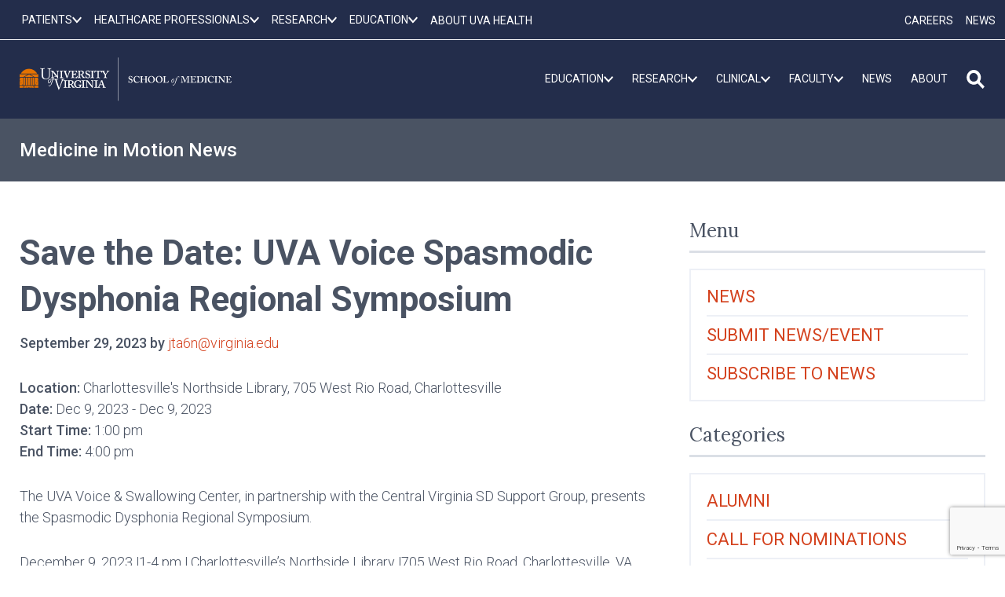

--- FILE ---
content_type: text/html; charset=UTF-8
request_url: https://news.med.virginia.edu/events/uva-voice-spasmodic-dysphonia-regional-symposium/
body_size: 71877
content:
<!doctype html>
<html lang="en-US">

<head>
	<meta charset="UTF-8"><script type="text/javascript">(window.NREUM||(NREUM={})).init={ajax:{deny_list:["bam.nr-data.net"]},feature_flags:["soft_nav"]};(window.NREUM||(NREUM={})).loader_config={licenseKey:"91ac9cad59",applicationID:"118165818",browserID:"126546843"};;/*! For license information please see nr-loader-rum-1.308.0.min.js.LICENSE.txt */
(()=>{var e,t,r={163:(e,t,r)=>{"use strict";r.d(t,{j:()=>E});var n=r(384),i=r(1741);var a=r(2555);r(860).K7.genericEvents;const s="experimental.resources",o="register",c=e=>{if(!e||"string"!=typeof e)return!1;try{document.createDocumentFragment().querySelector(e)}catch{return!1}return!0};var d=r(2614),u=r(944),l=r(8122);const f="[data-nr-mask]",g=e=>(0,l.a)(e,(()=>{const e={feature_flags:[],experimental:{allow_registered_children:!1,resources:!1},mask_selector:"*",block_selector:"[data-nr-block]",mask_input_options:{color:!1,date:!1,"datetime-local":!1,email:!1,month:!1,number:!1,range:!1,search:!1,tel:!1,text:!1,time:!1,url:!1,week:!1,textarea:!1,select:!1,password:!0}};return{ajax:{deny_list:void 0,block_internal:!0,enabled:!0,autoStart:!0},api:{get allow_registered_children(){return e.feature_flags.includes(o)||e.experimental.allow_registered_children},set allow_registered_children(t){e.experimental.allow_registered_children=t},duplicate_registered_data:!1},browser_consent_mode:{enabled:!1},distributed_tracing:{enabled:void 0,exclude_newrelic_header:void 0,cors_use_newrelic_header:void 0,cors_use_tracecontext_headers:void 0,allowed_origins:void 0},get feature_flags(){return e.feature_flags},set feature_flags(t){e.feature_flags=t},generic_events:{enabled:!0,autoStart:!0},harvest:{interval:30},jserrors:{enabled:!0,autoStart:!0},logging:{enabled:!0,autoStart:!0},metrics:{enabled:!0,autoStart:!0},obfuscate:void 0,page_action:{enabled:!0},page_view_event:{enabled:!0,autoStart:!0},page_view_timing:{enabled:!0,autoStart:!0},performance:{capture_marks:!1,capture_measures:!1,capture_detail:!0,resources:{get enabled(){return e.feature_flags.includes(s)||e.experimental.resources},set enabled(t){e.experimental.resources=t},asset_types:[],first_party_domains:[],ignore_newrelic:!0}},privacy:{cookies_enabled:!0},proxy:{assets:void 0,beacon:void 0},session:{expiresMs:d.wk,inactiveMs:d.BB},session_replay:{autoStart:!0,enabled:!1,preload:!1,sampling_rate:10,error_sampling_rate:100,collect_fonts:!1,inline_images:!1,fix_stylesheets:!0,mask_all_inputs:!0,get mask_text_selector(){return e.mask_selector},set mask_text_selector(t){c(t)?e.mask_selector="".concat(t,",").concat(f):""===t||null===t?e.mask_selector=f:(0,u.R)(5,t)},get block_class(){return"nr-block"},get ignore_class(){return"nr-ignore"},get mask_text_class(){return"nr-mask"},get block_selector(){return e.block_selector},set block_selector(t){c(t)?e.block_selector+=",".concat(t):""!==t&&(0,u.R)(6,t)},get mask_input_options(){return e.mask_input_options},set mask_input_options(t){t&&"object"==typeof t?e.mask_input_options={...t,password:!0}:(0,u.R)(7,t)}},session_trace:{enabled:!0,autoStart:!0},soft_navigations:{enabled:!0,autoStart:!0},spa:{enabled:!0,autoStart:!0},ssl:void 0,user_actions:{enabled:!0,elementAttributes:["id","className","tagName","type"]}}})());var p=r(6154),m=r(9324);let h=0;const v={buildEnv:m.F3,distMethod:m.Xs,version:m.xv,originTime:p.WN},b={consented:!1},y={appMetadata:{},get consented(){return this.session?.state?.consent||b.consented},set consented(e){b.consented=e},customTransaction:void 0,denyList:void 0,disabled:!1,harvester:void 0,isolatedBacklog:!1,isRecording:!1,loaderType:void 0,maxBytes:3e4,obfuscator:void 0,onerror:void 0,ptid:void 0,releaseIds:{},session:void 0,timeKeeper:void 0,registeredEntities:[],jsAttributesMetadata:{bytes:0},get harvestCount(){return++h}},_=e=>{const t=(0,l.a)(e,y),r=Object.keys(v).reduce((e,t)=>(e[t]={value:v[t],writable:!1,configurable:!0,enumerable:!0},e),{});return Object.defineProperties(t,r)};var w=r(5701);const x=e=>{const t=e.startsWith("http");e+="/",r.p=t?e:"https://"+e};var R=r(7836),k=r(3241);const A={accountID:void 0,trustKey:void 0,agentID:void 0,licenseKey:void 0,applicationID:void 0,xpid:void 0},S=e=>(0,l.a)(e,A),T=new Set;function E(e,t={},r,s){let{init:o,info:c,loader_config:d,runtime:u={},exposed:l=!0}=t;if(!c){const e=(0,n.pV)();o=e.init,c=e.info,d=e.loader_config}e.init=g(o||{}),e.loader_config=S(d||{}),c.jsAttributes??={},p.bv&&(c.jsAttributes.isWorker=!0),e.info=(0,a.D)(c);const f=e.init,m=[c.beacon,c.errorBeacon];T.has(e.agentIdentifier)||(f.proxy.assets&&(x(f.proxy.assets),m.push(f.proxy.assets)),f.proxy.beacon&&m.push(f.proxy.beacon),e.beacons=[...m],function(e){const t=(0,n.pV)();Object.getOwnPropertyNames(i.W.prototype).forEach(r=>{const n=i.W.prototype[r];if("function"!=typeof n||"constructor"===n)return;let a=t[r];e[r]&&!1!==e.exposed&&"micro-agent"!==e.runtime?.loaderType&&(t[r]=(...t)=>{const n=e[r](...t);return a?a(...t):n})})}(e),(0,n.US)("activatedFeatures",w.B)),u.denyList=[...f.ajax.deny_list||[],...f.ajax.block_internal?m:[]],u.ptid=e.agentIdentifier,u.loaderType=r,e.runtime=_(u),T.has(e.agentIdentifier)||(e.ee=R.ee.get(e.agentIdentifier),e.exposed=l,(0,k.W)({agentIdentifier:e.agentIdentifier,drained:!!w.B?.[e.agentIdentifier],type:"lifecycle",name:"initialize",feature:void 0,data:e.config})),T.add(e.agentIdentifier)}},384:(e,t,r)=>{"use strict";r.d(t,{NT:()=>s,US:()=>u,Zm:()=>o,bQ:()=>d,dV:()=>c,pV:()=>l});var n=r(6154),i=r(1863),a=r(1910);const s={beacon:"bam.nr-data.net",errorBeacon:"bam.nr-data.net"};function o(){return n.gm.NREUM||(n.gm.NREUM={}),void 0===n.gm.newrelic&&(n.gm.newrelic=n.gm.NREUM),n.gm.NREUM}function c(){let e=o();return e.o||(e.o={ST:n.gm.setTimeout,SI:n.gm.setImmediate||n.gm.setInterval,CT:n.gm.clearTimeout,XHR:n.gm.XMLHttpRequest,REQ:n.gm.Request,EV:n.gm.Event,PR:n.gm.Promise,MO:n.gm.MutationObserver,FETCH:n.gm.fetch,WS:n.gm.WebSocket},(0,a.i)(...Object.values(e.o))),e}function d(e,t){let r=o();r.initializedAgents??={},t.initializedAt={ms:(0,i.t)(),date:new Date},r.initializedAgents[e]=t}function u(e,t){o()[e]=t}function l(){return function(){let e=o();const t=e.info||{};e.info={beacon:s.beacon,errorBeacon:s.errorBeacon,...t}}(),function(){let e=o();const t=e.init||{};e.init={...t}}(),c(),function(){let e=o();const t=e.loader_config||{};e.loader_config={...t}}(),o()}},782:(e,t,r)=>{"use strict";r.d(t,{T:()=>n});const n=r(860).K7.pageViewTiming},860:(e,t,r)=>{"use strict";r.d(t,{$J:()=>u,K7:()=>c,P3:()=>d,XX:()=>i,Yy:()=>o,df:()=>a,qY:()=>n,v4:()=>s});const n="events",i="jserrors",a="browser/blobs",s="rum",o="browser/logs",c={ajax:"ajax",genericEvents:"generic_events",jserrors:i,logging:"logging",metrics:"metrics",pageAction:"page_action",pageViewEvent:"page_view_event",pageViewTiming:"page_view_timing",sessionReplay:"session_replay",sessionTrace:"session_trace",softNav:"soft_navigations",spa:"spa"},d={[c.pageViewEvent]:1,[c.pageViewTiming]:2,[c.metrics]:3,[c.jserrors]:4,[c.spa]:5,[c.ajax]:6,[c.sessionTrace]:7,[c.softNav]:8,[c.sessionReplay]:9,[c.logging]:10,[c.genericEvents]:11},u={[c.pageViewEvent]:s,[c.pageViewTiming]:n,[c.ajax]:n,[c.spa]:n,[c.softNav]:n,[c.metrics]:i,[c.jserrors]:i,[c.sessionTrace]:a,[c.sessionReplay]:a,[c.logging]:o,[c.genericEvents]:"ins"}},944:(e,t,r)=>{"use strict";r.d(t,{R:()=>i});var n=r(3241);function i(e,t){"function"==typeof console.debug&&(console.debug("New Relic Warning: https://github.com/newrelic/newrelic-browser-agent/blob/main/docs/warning-codes.md#".concat(e),t),(0,n.W)({agentIdentifier:null,drained:null,type:"data",name:"warn",feature:"warn",data:{code:e,secondary:t}}))}},1687:(e,t,r)=>{"use strict";r.d(t,{Ak:()=>d,Ze:()=>f,x3:()=>u});var n=r(3241),i=r(7836),a=r(3606),s=r(860),o=r(2646);const c={};function d(e,t){const r={staged:!1,priority:s.P3[t]||0};l(e),c[e].get(t)||c[e].set(t,r)}function u(e,t){e&&c[e]&&(c[e].get(t)&&c[e].delete(t),p(e,t,!1),c[e].size&&g(e))}function l(e){if(!e)throw new Error("agentIdentifier required");c[e]||(c[e]=new Map)}function f(e="",t="feature",r=!1){if(l(e),!e||!c[e].get(t)||r)return p(e,t);c[e].get(t).staged=!0,g(e)}function g(e){const t=Array.from(c[e]);t.every(([e,t])=>t.staged)&&(t.sort((e,t)=>e[1].priority-t[1].priority),t.forEach(([t])=>{c[e].delete(t),p(e,t)}))}function p(e,t,r=!0){const s=e?i.ee.get(e):i.ee,c=a.i.handlers;if(!s.aborted&&s.backlog&&c){if((0,n.W)({agentIdentifier:e,type:"lifecycle",name:"drain",feature:t}),r){const e=s.backlog[t],r=c[t];if(r){for(let t=0;e&&t<e.length;++t)m(e[t],r);Object.entries(r).forEach(([e,t])=>{Object.values(t||{}).forEach(t=>{t[0]?.on&&t[0]?.context()instanceof o.y&&t[0].on(e,t[1])})})}}s.isolatedBacklog||delete c[t],s.backlog[t]=null,s.emit("drain-"+t,[])}}function m(e,t){var r=e[1];Object.values(t[r]||{}).forEach(t=>{var r=e[0];if(t[0]===r){var n=t[1],i=e[3],a=e[2];n.apply(i,a)}})}},1738:(e,t,r)=>{"use strict";r.d(t,{U:()=>g,Y:()=>f});var n=r(3241),i=r(9908),a=r(1863),s=r(944),o=r(5701),c=r(3969),d=r(8362),u=r(860),l=r(4261);function f(e,t,r,a){const f=a||r;!f||f[e]&&f[e]!==d.d.prototype[e]||(f[e]=function(){(0,i.p)(c.xV,["API/"+e+"/called"],void 0,u.K7.metrics,r.ee),(0,n.W)({agentIdentifier:r.agentIdentifier,drained:!!o.B?.[r.agentIdentifier],type:"data",name:"api",feature:l.Pl+e,data:{}});try{return t.apply(this,arguments)}catch(e){(0,s.R)(23,e)}})}function g(e,t,r,n,s){const o=e.info;null===r?delete o.jsAttributes[t]:o.jsAttributes[t]=r,(s||null===r)&&(0,i.p)(l.Pl+n,[(0,a.t)(),t,r],void 0,"session",e.ee)}},1741:(e,t,r)=>{"use strict";r.d(t,{W:()=>a});var n=r(944),i=r(4261);class a{#e(e,...t){if(this[e]!==a.prototype[e])return this[e](...t);(0,n.R)(35,e)}addPageAction(e,t){return this.#e(i.hG,e,t)}register(e){return this.#e(i.eY,e)}recordCustomEvent(e,t){return this.#e(i.fF,e,t)}setPageViewName(e,t){return this.#e(i.Fw,e,t)}setCustomAttribute(e,t,r){return this.#e(i.cD,e,t,r)}noticeError(e,t){return this.#e(i.o5,e,t)}setUserId(e,t=!1){return this.#e(i.Dl,e,t)}setApplicationVersion(e){return this.#e(i.nb,e)}setErrorHandler(e){return this.#e(i.bt,e)}addRelease(e,t){return this.#e(i.k6,e,t)}log(e,t){return this.#e(i.$9,e,t)}start(){return this.#e(i.d3)}finished(e){return this.#e(i.BL,e)}recordReplay(){return this.#e(i.CH)}pauseReplay(){return this.#e(i.Tb)}addToTrace(e){return this.#e(i.U2,e)}setCurrentRouteName(e){return this.#e(i.PA,e)}interaction(e){return this.#e(i.dT,e)}wrapLogger(e,t,r){return this.#e(i.Wb,e,t,r)}measure(e,t){return this.#e(i.V1,e,t)}consent(e){return this.#e(i.Pv,e)}}},1863:(e,t,r)=>{"use strict";function n(){return Math.floor(performance.now())}r.d(t,{t:()=>n})},1910:(e,t,r)=>{"use strict";r.d(t,{i:()=>a});var n=r(944);const i=new Map;function a(...e){return e.every(e=>{if(i.has(e))return i.get(e);const t="function"==typeof e?e.toString():"",r=t.includes("[native code]"),a=t.includes("nrWrapper");return r||a||(0,n.R)(64,e?.name||t),i.set(e,r),r})}},2555:(e,t,r)=>{"use strict";r.d(t,{D:()=>o,f:()=>s});var n=r(384),i=r(8122);const a={beacon:n.NT.beacon,errorBeacon:n.NT.errorBeacon,licenseKey:void 0,applicationID:void 0,sa:void 0,queueTime:void 0,applicationTime:void 0,ttGuid:void 0,user:void 0,account:void 0,product:void 0,extra:void 0,jsAttributes:{},userAttributes:void 0,atts:void 0,transactionName:void 0,tNamePlain:void 0};function s(e){try{return!!e.licenseKey&&!!e.errorBeacon&&!!e.applicationID}catch(e){return!1}}const o=e=>(0,i.a)(e,a)},2614:(e,t,r)=>{"use strict";r.d(t,{BB:()=>s,H3:()=>n,g:()=>d,iL:()=>c,tS:()=>o,uh:()=>i,wk:()=>a});const n="NRBA",i="SESSION",a=144e5,s=18e5,o={STARTED:"session-started",PAUSE:"session-pause",RESET:"session-reset",RESUME:"session-resume",UPDATE:"session-update"},c={SAME_TAB:"same-tab",CROSS_TAB:"cross-tab"},d={OFF:0,FULL:1,ERROR:2}},2646:(e,t,r)=>{"use strict";r.d(t,{y:()=>n});class n{constructor(e){this.contextId=e}}},2843:(e,t,r)=>{"use strict";r.d(t,{G:()=>a,u:()=>i});var n=r(3878);function i(e,t=!1,r,i){(0,n.DD)("visibilitychange",function(){if(t)return void("hidden"===document.visibilityState&&e());e(document.visibilityState)},r,i)}function a(e,t,r){(0,n.sp)("pagehide",e,t,r)}},3241:(e,t,r)=>{"use strict";r.d(t,{W:()=>a});var n=r(6154);const i="newrelic";function a(e={}){try{n.gm.dispatchEvent(new CustomEvent(i,{detail:e}))}catch(e){}}},3606:(e,t,r)=>{"use strict";r.d(t,{i:()=>a});var n=r(9908);a.on=s;var i=a.handlers={};function a(e,t,r,a){s(a||n.d,i,e,t,r)}function s(e,t,r,i,a){a||(a="feature"),e||(e=n.d);var s=t[a]=t[a]||{};(s[r]=s[r]||[]).push([e,i])}},3878:(e,t,r)=>{"use strict";function n(e,t){return{capture:e,passive:!1,signal:t}}function i(e,t,r=!1,i){window.addEventListener(e,t,n(r,i))}function a(e,t,r=!1,i){document.addEventListener(e,t,n(r,i))}r.d(t,{DD:()=>a,jT:()=>n,sp:()=>i})},3969:(e,t,r)=>{"use strict";r.d(t,{TZ:()=>n,XG:()=>o,rs:()=>i,xV:()=>s,z_:()=>a});const n=r(860).K7.metrics,i="sm",a="cm",s="storeSupportabilityMetrics",o="storeEventMetrics"},4234:(e,t,r)=>{"use strict";r.d(t,{W:()=>a});var n=r(7836),i=r(1687);class a{constructor(e,t){this.agentIdentifier=e,this.ee=n.ee.get(e),this.featureName=t,this.blocked=!1}deregisterDrain(){(0,i.x3)(this.agentIdentifier,this.featureName)}}},4261:(e,t,r)=>{"use strict";r.d(t,{$9:()=>d,BL:()=>o,CH:()=>g,Dl:()=>_,Fw:()=>y,PA:()=>h,Pl:()=>n,Pv:()=>k,Tb:()=>l,U2:()=>a,V1:()=>R,Wb:()=>x,bt:()=>b,cD:()=>v,d3:()=>w,dT:()=>c,eY:()=>p,fF:()=>f,hG:()=>i,k6:()=>s,nb:()=>m,o5:()=>u});const n="api-",i="addPageAction",a="addToTrace",s="addRelease",o="finished",c="interaction",d="log",u="noticeError",l="pauseReplay",f="recordCustomEvent",g="recordReplay",p="register",m="setApplicationVersion",h="setCurrentRouteName",v="setCustomAttribute",b="setErrorHandler",y="setPageViewName",_="setUserId",w="start",x="wrapLogger",R="measure",k="consent"},5289:(e,t,r)=>{"use strict";r.d(t,{GG:()=>s,Qr:()=>c,sB:()=>o});var n=r(3878),i=r(6389);function a(){return"undefined"==typeof document||"complete"===document.readyState}function s(e,t){if(a())return e();const r=(0,i.J)(e),s=setInterval(()=>{a()&&(clearInterval(s),r())},500);(0,n.sp)("load",r,t)}function o(e){if(a())return e();(0,n.DD)("DOMContentLoaded",e)}function c(e){if(a())return e();(0,n.sp)("popstate",e)}},5607:(e,t,r)=>{"use strict";r.d(t,{W:()=>n});const n=(0,r(9566).bz)()},5701:(e,t,r)=>{"use strict";r.d(t,{B:()=>a,t:()=>s});var n=r(3241);const i=new Set,a={};function s(e,t){const r=t.agentIdentifier;a[r]??={},e&&"object"==typeof e&&(i.has(r)||(t.ee.emit("rumresp",[e]),a[r]=e,i.add(r),(0,n.W)({agentIdentifier:r,loaded:!0,drained:!0,type:"lifecycle",name:"load",feature:void 0,data:e})))}},6154:(e,t,r)=>{"use strict";r.d(t,{OF:()=>c,RI:()=>i,WN:()=>u,bv:()=>a,eN:()=>l,gm:()=>s,mw:()=>o,sb:()=>d});var n=r(1863);const i="undefined"!=typeof window&&!!window.document,a="undefined"!=typeof WorkerGlobalScope&&("undefined"!=typeof self&&self instanceof WorkerGlobalScope&&self.navigator instanceof WorkerNavigator||"undefined"!=typeof globalThis&&globalThis instanceof WorkerGlobalScope&&globalThis.navigator instanceof WorkerNavigator),s=i?window:"undefined"!=typeof WorkerGlobalScope&&("undefined"!=typeof self&&self instanceof WorkerGlobalScope&&self||"undefined"!=typeof globalThis&&globalThis instanceof WorkerGlobalScope&&globalThis),o=Boolean("hidden"===s?.document?.visibilityState),c=/iPad|iPhone|iPod/.test(s.navigator?.userAgent),d=c&&"undefined"==typeof SharedWorker,u=((()=>{const e=s.navigator?.userAgent?.match(/Firefox[/\s](\d+\.\d+)/);Array.isArray(e)&&e.length>=2&&e[1]})(),Date.now()-(0,n.t)()),l=()=>"undefined"!=typeof PerformanceNavigationTiming&&s?.performance?.getEntriesByType("navigation")?.[0]?.responseStart},6389:(e,t,r)=>{"use strict";function n(e,t=500,r={}){const n=r?.leading||!1;let i;return(...r)=>{n&&void 0===i&&(e.apply(this,r),i=setTimeout(()=>{i=clearTimeout(i)},t)),n||(clearTimeout(i),i=setTimeout(()=>{e.apply(this,r)},t))}}function i(e){let t=!1;return(...r)=>{t||(t=!0,e.apply(this,r))}}r.d(t,{J:()=>i,s:()=>n})},6630:(e,t,r)=>{"use strict";r.d(t,{T:()=>n});const n=r(860).K7.pageViewEvent},7699:(e,t,r)=>{"use strict";r.d(t,{It:()=>a,KC:()=>o,No:()=>i,qh:()=>s});var n=r(860);const i=16e3,a=1e6,s="SESSION_ERROR",o={[n.K7.logging]:!0,[n.K7.genericEvents]:!1,[n.K7.jserrors]:!1,[n.K7.ajax]:!1}},7836:(e,t,r)=>{"use strict";r.d(t,{P:()=>o,ee:()=>c});var n=r(384),i=r(8990),a=r(2646),s=r(5607);const o="nr@context:".concat(s.W),c=function e(t,r){var n={},s={},u={},l=!1;try{l=16===r.length&&d.initializedAgents?.[r]?.runtime.isolatedBacklog}catch(e){}var f={on:p,addEventListener:p,removeEventListener:function(e,t){var r=n[e];if(!r)return;for(var i=0;i<r.length;i++)r[i]===t&&r.splice(i,1)},emit:function(e,r,n,i,a){!1!==a&&(a=!0);if(c.aborted&&!i)return;t&&a&&t.emit(e,r,n);var o=g(n);m(e).forEach(e=>{e.apply(o,r)});var d=v()[s[e]];d&&d.push([f,e,r,o]);return o},get:h,listeners:m,context:g,buffer:function(e,t){const r=v();if(t=t||"feature",f.aborted)return;Object.entries(e||{}).forEach(([e,n])=>{s[n]=t,t in r||(r[t]=[])})},abort:function(){f._aborted=!0,Object.keys(f.backlog).forEach(e=>{delete f.backlog[e]})},isBuffering:function(e){return!!v()[s[e]]},debugId:r,backlog:l?{}:t&&"object"==typeof t.backlog?t.backlog:{},isolatedBacklog:l};return Object.defineProperty(f,"aborted",{get:()=>{let e=f._aborted||!1;return e||(t&&(e=t.aborted),e)}}),f;function g(e){return e&&e instanceof a.y?e:e?(0,i.I)(e,o,()=>new a.y(o)):new a.y(o)}function p(e,t){n[e]=m(e).concat(t)}function m(e){return n[e]||[]}function h(t){return u[t]=u[t]||e(f,t)}function v(){return f.backlog}}(void 0,"globalEE"),d=(0,n.Zm)();d.ee||(d.ee=c)},8122:(e,t,r)=>{"use strict";r.d(t,{a:()=>i});var n=r(944);function i(e,t){try{if(!e||"object"!=typeof e)return(0,n.R)(3);if(!t||"object"!=typeof t)return(0,n.R)(4);const r=Object.create(Object.getPrototypeOf(t),Object.getOwnPropertyDescriptors(t)),a=0===Object.keys(r).length?e:r;for(let s in a)if(void 0!==e[s])try{if(null===e[s]){r[s]=null;continue}Array.isArray(e[s])&&Array.isArray(t[s])?r[s]=Array.from(new Set([...e[s],...t[s]])):"object"==typeof e[s]&&"object"==typeof t[s]?r[s]=i(e[s],t[s]):r[s]=e[s]}catch(e){r[s]||(0,n.R)(1,e)}return r}catch(e){(0,n.R)(2,e)}}},8362:(e,t,r)=>{"use strict";r.d(t,{d:()=>a});var n=r(9566),i=r(1741);class a extends i.W{agentIdentifier=(0,n.LA)(16)}},8374:(e,t,r)=>{r.nc=(()=>{try{return document?.currentScript?.nonce}catch(e){}return""})()},8990:(e,t,r)=>{"use strict";r.d(t,{I:()=>i});var n=Object.prototype.hasOwnProperty;function i(e,t,r){if(n.call(e,t))return e[t];var i=r();if(Object.defineProperty&&Object.keys)try{return Object.defineProperty(e,t,{value:i,writable:!0,enumerable:!1}),i}catch(e){}return e[t]=i,i}},9324:(e,t,r)=>{"use strict";r.d(t,{F3:()=>i,Xs:()=>a,xv:()=>n});const n="1.308.0",i="PROD",a="CDN"},9566:(e,t,r)=>{"use strict";r.d(t,{LA:()=>o,bz:()=>s});var n=r(6154);const i="xxxxxxxx-xxxx-4xxx-yxxx-xxxxxxxxxxxx";function a(e,t){return e?15&e[t]:16*Math.random()|0}function s(){const e=n.gm?.crypto||n.gm?.msCrypto;let t,r=0;return e&&e.getRandomValues&&(t=e.getRandomValues(new Uint8Array(30))),i.split("").map(e=>"x"===e?a(t,r++).toString(16):"y"===e?(3&a()|8).toString(16):e).join("")}function o(e){const t=n.gm?.crypto||n.gm?.msCrypto;let r,i=0;t&&t.getRandomValues&&(r=t.getRandomValues(new Uint8Array(e)));const s=[];for(var o=0;o<e;o++)s.push(a(r,i++).toString(16));return s.join("")}},9908:(e,t,r)=>{"use strict";r.d(t,{d:()=>n,p:()=>i});var n=r(7836).ee.get("handle");function i(e,t,r,i,a){a?(a.buffer([e],i),a.emit(e,t,r)):(n.buffer([e],i),n.emit(e,t,r))}}},n={};function i(e){var t=n[e];if(void 0!==t)return t.exports;var a=n[e]={exports:{}};return r[e](a,a.exports,i),a.exports}i.m=r,i.d=(e,t)=>{for(var r in t)i.o(t,r)&&!i.o(e,r)&&Object.defineProperty(e,r,{enumerable:!0,get:t[r]})},i.f={},i.e=e=>Promise.all(Object.keys(i.f).reduce((t,r)=>(i.f[r](e,t),t),[])),i.u=e=>"nr-rum-1.308.0.min.js",i.o=(e,t)=>Object.prototype.hasOwnProperty.call(e,t),e={},t="NRBA-1.308.0.PROD:",i.l=(r,n,a,s)=>{if(e[r])e[r].push(n);else{var o,c;if(void 0!==a)for(var d=document.getElementsByTagName("script"),u=0;u<d.length;u++){var l=d[u];if(l.getAttribute("src")==r||l.getAttribute("data-webpack")==t+a){o=l;break}}if(!o){c=!0;var f={296:"sha512-+MIMDsOcckGXa1EdWHqFNv7P+JUkd5kQwCBr3KE6uCvnsBNUrdSt4a/3/L4j4TxtnaMNjHpza2/erNQbpacJQA=="};(o=document.createElement("script")).charset="utf-8",i.nc&&o.setAttribute("nonce",i.nc),o.setAttribute("data-webpack",t+a),o.src=r,0!==o.src.indexOf(window.location.origin+"/")&&(o.crossOrigin="anonymous"),f[s]&&(o.integrity=f[s])}e[r]=[n];var g=(t,n)=>{o.onerror=o.onload=null,clearTimeout(p);var i=e[r];if(delete e[r],o.parentNode&&o.parentNode.removeChild(o),i&&i.forEach(e=>e(n)),t)return t(n)},p=setTimeout(g.bind(null,void 0,{type:"timeout",target:o}),12e4);o.onerror=g.bind(null,o.onerror),o.onload=g.bind(null,o.onload),c&&document.head.appendChild(o)}},i.r=e=>{"undefined"!=typeof Symbol&&Symbol.toStringTag&&Object.defineProperty(e,Symbol.toStringTag,{value:"Module"}),Object.defineProperty(e,"__esModule",{value:!0})},i.p="https://js-agent.newrelic.com/",(()=>{var e={374:0,840:0};i.f.j=(t,r)=>{var n=i.o(e,t)?e[t]:void 0;if(0!==n)if(n)r.push(n[2]);else{var a=new Promise((r,i)=>n=e[t]=[r,i]);r.push(n[2]=a);var s=i.p+i.u(t),o=new Error;i.l(s,r=>{if(i.o(e,t)&&(0!==(n=e[t])&&(e[t]=void 0),n)){var a=r&&("load"===r.type?"missing":r.type),s=r&&r.target&&r.target.src;o.message="Loading chunk "+t+" failed: ("+a+": "+s+")",o.name="ChunkLoadError",o.type=a,o.request=s,n[1](o)}},"chunk-"+t,t)}};var t=(t,r)=>{var n,a,[s,o,c]=r,d=0;if(s.some(t=>0!==e[t])){for(n in o)i.o(o,n)&&(i.m[n]=o[n]);if(c)c(i)}for(t&&t(r);d<s.length;d++)a=s[d],i.o(e,a)&&e[a]&&e[a][0](),e[a]=0},r=self["webpackChunk:NRBA-1.308.0.PROD"]=self["webpackChunk:NRBA-1.308.0.PROD"]||[];r.forEach(t.bind(null,0)),r.push=t.bind(null,r.push.bind(r))})(),(()=>{"use strict";i(8374);var e=i(8362),t=i(860);const r=Object.values(t.K7);var n=i(163);var a=i(9908),s=i(1863),o=i(4261),c=i(1738);var d=i(1687),u=i(4234),l=i(5289),f=i(6154),g=i(944),p=i(384);const m=e=>f.RI&&!0===e?.privacy.cookies_enabled;function h(e){return!!(0,p.dV)().o.MO&&m(e)&&!0===e?.session_trace.enabled}var v=i(6389),b=i(7699);class y extends u.W{constructor(e,t){super(e.agentIdentifier,t),this.agentRef=e,this.abortHandler=void 0,this.featAggregate=void 0,this.loadedSuccessfully=void 0,this.onAggregateImported=new Promise(e=>{this.loadedSuccessfully=e}),this.deferred=Promise.resolve(),!1===e.init[this.featureName].autoStart?this.deferred=new Promise((t,r)=>{this.ee.on("manual-start-all",(0,v.J)(()=>{(0,d.Ak)(e.agentIdentifier,this.featureName),t()}))}):(0,d.Ak)(e.agentIdentifier,t)}importAggregator(e,t,r={}){if(this.featAggregate)return;const n=async()=>{let n;await this.deferred;try{if(m(e.init)){const{setupAgentSession:t}=await i.e(296).then(i.bind(i,3305));n=t(e)}}catch(e){(0,g.R)(20,e),this.ee.emit("internal-error",[e]),(0,a.p)(b.qh,[e],void 0,this.featureName,this.ee)}try{if(!this.#t(this.featureName,n,e.init))return(0,d.Ze)(this.agentIdentifier,this.featureName),void this.loadedSuccessfully(!1);const{Aggregate:i}=await t();this.featAggregate=new i(e,r),e.runtime.harvester.initializedAggregates.push(this.featAggregate),this.loadedSuccessfully(!0)}catch(e){(0,g.R)(34,e),this.abortHandler?.(),(0,d.Ze)(this.agentIdentifier,this.featureName,!0),this.loadedSuccessfully(!1),this.ee&&this.ee.abort()}};f.RI?(0,l.GG)(()=>n(),!0):n()}#t(e,r,n){if(this.blocked)return!1;switch(e){case t.K7.sessionReplay:return h(n)&&!!r;case t.K7.sessionTrace:return!!r;default:return!0}}}var _=i(6630),w=i(2614),x=i(3241);class R extends y{static featureName=_.T;constructor(e){var t;super(e,_.T),this.setupInspectionEvents(e.agentIdentifier),t=e,(0,c.Y)(o.Fw,function(e,r){"string"==typeof e&&("/"!==e.charAt(0)&&(e="/"+e),t.runtime.customTransaction=(r||"http://custom.transaction")+e,(0,a.p)(o.Pl+o.Fw,[(0,s.t)()],void 0,void 0,t.ee))},t),this.importAggregator(e,()=>i.e(296).then(i.bind(i,3943)))}setupInspectionEvents(e){const t=(t,r)=>{t&&(0,x.W)({agentIdentifier:e,timeStamp:t.timeStamp,loaded:"complete"===t.target.readyState,type:"window",name:r,data:t.target.location+""})};(0,l.sB)(e=>{t(e,"DOMContentLoaded")}),(0,l.GG)(e=>{t(e,"load")}),(0,l.Qr)(e=>{t(e,"navigate")}),this.ee.on(w.tS.UPDATE,(t,r)=>{(0,x.W)({agentIdentifier:e,type:"lifecycle",name:"session",data:r})})}}class k extends e.d{constructor(e){var t;(super(),f.gm)?(this.features={},(0,p.bQ)(this.agentIdentifier,this),this.desiredFeatures=new Set(e.features||[]),this.desiredFeatures.add(R),(0,n.j)(this,e,e.loaderType||"agent"),t=this,(0,c.Y)(o.cD,function(e,r,n=!1){if("string"==typeof e){if(["string","number","boolean"].includes(typeof r)||null===r)return(0,c.U)(t,e,r,o.cD,n);(0,g.R)(40,typeof r)}else(0,g.R)(39,typeof e)},t),function(e){(0,c.Y)(o.Dl,function(t,r=!1){if("string"!=typeof t&&null!==t)return void(0,g.R)(41,typeof t);const n=e.info.jsAttributes["enduser.id"];r&&null!=n&&n!==t?(0,a.p)(o.Pl+"setUserIdAndResetSession",[t],void 0,"session",e.ee):(0,c.U)(e,"enduser.id",t,o.Dl,!0)},e)}(this),function(e){(0,c.Y)(o.nb,function(t){if("string"==typeof t||null===t)return(0,c.U)(e,"application.version",t,o.nb,!1);(0,g.R)(42,typeof t)},e)}(this),function(e){(0,c.Y)(o.d3,function(){e.ee.emit("manual-start-all")},e)}(this),function(e){(0,c.Y)(o.Pv,function(t=!0){if("boolean"==typeof t){if((0,a.p)(o.Pl+o.Pv,[t],void 0,"session",e.ee),e.runtime.consented=t,t){const t=e.features.page_view_event;t.onAggregateImported.then(e=>{const r=t.featAggregate;e&&!r.sentRum&&r.sendRum()})}}else(0,g.R)(65,typeof t)},e)}(this),this.run()):(0,g.R)(21)}get config(){return{info:this.info,init:this.init,loader_config:this.loader_config,runtime:this.runtime}}get api(){return this}run(){try{const e=function(e){const t={};return r.forEach(r=>{t[r]=!!e[r]?.enabled}),t}(this.init),n=[...this.desiredFeatures];n.sort((e,r)=>t.P3[e.featureName]-t.P3[r.featureName]),n.forEach(r=>{if(!e[r.featureName]&&r.featureName!==t.K7.pageViewEvent)return;if(r.featureName===t.K7.spa)return void(0,g.R)(67);const n=function(e){switch(e){case t.K7.ajax:return[t.K7.jserrors];case t.K7.sessionTrace:return[t.K7.ajax,t.K7.pageViewEvent];case t.K7.sessionReplay:return[t.K7.sessionTrace];case t.K7.pageViewTiming:return[t.K7.pageViewEvent];default:return[]}}(r.featureName).filter(e=>!(e in this.features));n.length>0&&(0,g.R)(36,{targetFeature:r.featureName,missingDependencies:n}),this.features[r.featureName]=new r(this)})}catch(e){(0,g.R)(22,e);for(const e in this.features)this.features[e].abortHandler?.();const t=(0,p.Zm)();delete t.initializedAgents[this.agentIdentifier]?.features,delete this.sharedAggregator;return t.ee.get(this.agentIdentifier).abort(),!1}}}var A=i(2843),S=i(782);class T extends y{static featureName=S.T;constructor(e){super(e,S.T),f.RI&&((0,A.u)(()=>(0,a.p)("docHidden",[(0,s.t)()],void 0,S.T,this.ee),!0),(0,A.G)(()=>(0,a.p)("winPagehide",[(0,s.t)()],void 0,S.T,this.ee)),this.importAggregator(e,()=>i.e(296).then(i.bind(i,2117))))}}var E=i(3969);class I extends y{static featureName=E.TZ;constructor(e){super(e,E.TZ),f.RI&&document.addEventListener("securitypolicyviolation",e=>{(0,a.p)(E.xV,["Generic/CSPViolation/Detected"],void 0,this.featureName,this.ee)}),this.importAggregator(e,()=>i.e(296).then(i.bind(i,9623)))}}new k({features:[R,T,I],loaderType:"lite"})})()})();</script>
	<title>Save the Date: UVA Voice Spasmodic Dysphonia Regional Symposium - Medicine in Motion News</title>
	<meta name="viewport" content="width=device-width, initial-scale=1" />
	<link rel="shortcut icon" href="https://news.med.virginia.edu/wp-content/themes/uvasom_twentynineteen/images/favicon.ico">
	<link rel="apple-touch-icon" href="https://news.med.virginia.edu/wp-content/themes/uvasom_twentynineteen/images/apple-touch-icon-144x144.png">
	<!-- Google Tag Manager -->
	<script>
		(function(w, d, s, l, i) {
			w[l] = w[l] || [];
			w[l].push({
				'gtm.start': new Date().getTime(),
				event: 'gtm.js'
			});
			var f = d.getElementsByTagName(s)[0],
				j = d.createElement(s),
				dl = l != 'dataLayer' ? '&l=' + l : '';
			j.async = true;
			j.src =
				'https://www.googletagmanager.com/gtm.js?id=' + i + dl;
			f.parentNode.insertBefore(j, f);
		})(window, document, 'script', 'dataLayer', 'GTM-N89DSWL');
	</script>
	<!-- End Google Tag Manager -->
	<meta name='robots' content='index, follow, max-image-preview:large, max-snippet:-1, max-video-preview:-1' />

	<!-- This site is optimized with the Yoast SEO plugin v26.1.1 - https://yoast.com/wordpress/plugins/seo/ -->
	<link rel="canonical" href="https://news.med.virginia.edu/events/uva-voice-spasmodic-dysphonia-regional-symposium/" />
	<meta property="og:locale" content="en_US" />
	<meta property="og:type" content="article" />
	<meta property="og:title" content="Save the Date: UVA Voice Spasmodic Dysphonia Regional Symposium - Medicine in Motion News" />
	<meta property="og:description" content="The UVA Voice &amp; Swallowing Center, in partnership with the Central Virginia SD Support Group, presents the Spasmodic Dysphonia Regional Symposium. December 9, 2023 |1-4 pm | Charlottesville&#8217;s Northside Library |705 West Rio Road, Charlottesville, VA 22901 We welcome anyone with SD, tremor or other voice disorders, their loved ones and caregivers, as well as [&hellip;]" />
	<meta property="og:url" content="https://news.med.virginia.edu/events/uva-voice-spasmodic-dysphonia-regional-symposium/" />
	<meta property="og:site_name" content="Medicine in Motion News" />
	<meta property="article:published_time" content="2023-09-29T19:29:58+00:00" />
	<meta property="article:modified_time" content="2023-10-04T14:35:23+00:00" />
	<meta name="author" content="jta6n@virginia.edu" />
	<meta name="twitter:card" content="summary_large_image" />
	<meta name="twitter:label1" content="Written by" />
	<meta name="twitter:data1" content="jta6n@virginia.edu" />
	<meta name="twitter:label2" content="Est. reading time" />
	<meta name="twitter:data2" content="1 minute" />
	<script type="application/ld+json" class="yoast-schema-graph">{"@context":"https://schema.org","@graph":[{"@type":"WebPage","@id":"https://news.med.virginia.edu/events/uva-voice-spasmodic-dysphonia-regional-symposium/","url":"https://news.med.virginia.edu/events/uva-voice-spasmodic-dysphonia-regional-symposium/","name":"Save the Date: UVA Voice Spasmodic Dysphonia Regional Symposium - Medicine in Motion News","isPartOf":{"@id":"https://news.med.virginia.edu/#website"},"datePublished":"2023-09-29T19:29:58+00:00","dateModified":"2023-10-04T14:35:23+00:00","author":{"@id":"https://news.med.virginia.edu/#/schema/person/9c75e3da1fe496c7b75f1a1958a77c0b"},"breadcrumb":{"@id":"https://news.med.virginia.edu/events/uva-voice-spasmodic-dysphonia-regional-symposium/#breadcrumb"},"inLanguage":"en-US","potentialAction":[{"@type":"ReadAction","target":["https://news.med.virginia.edu/events/uva-voice-spasmodic-dysphonia-regional-symposium/"]}]},{"@type":"BreadcrumbList","@id":"https://news.med.virginia.edu/events/uva-voice-spasmodic-dysphonia-regional-symposium/#breadcrumb","itemListElement":[{"@type":"ListItem","position":1,"name":"Home","item":"https://news.med.virginia.edu/"},{"@type":"ListItem","position":2,"name":"Save the Date: UVA Voice Spasmodic Dysphonia Regional Symposium"}]},{"@type":"WebSite","@id":"https://news.med.virginia.edu/#website","url":"https://news.med.virginia.edu/","name":"Medicine in Motion News","description":"","potentialAction":[{"@type":"SearchAction","target":{"@type":"EntryPoint","urlTemplate":"https://news.med.virginia.edu/?s={search_term_string}"},"query-input":{"@type":"PropertyValueSpecification","valueRequired":true,"valueName":"search_term_string"}}],"inLanguage":"en-US"},{"@type":"Person","@id":"https://news.med.virginia.edu/#/schema/person/9c75e3da1fe496c7b75f1a1958a77c0b","name":"jta6n@virginia.edu","image":{"@type":"ImageObject","inLanguage":"en-US","@id":"https://news.med.virginia.edu/#/schema/person/image/","url":"https://secure.gravatar.com/avatar/394dc31f322a9bfdec32a9dbcee19eaed75d47873711c731c95c63553a650394?s=96&d=mm&r=g","contentUrl":"https://secure.gravatar.com/avatar/394dc31f322a9bfdec32a9dbcee19eaed75d47873711c731c95c63553a650394?s=96&d=mm&r=g","caption":"jta6n@virginia.edu"},"url":"https://news.med.virginia.edu/author/jta6nvirginia-edu/"}]}</script>
	<!-- / Yoast SEO plugin. -->


<link rel='dns-prefetch' href='//news.med.virginia.edu' />
<link rel='dns-prefetch' href='//www.google.com' />
<link rel="alternate" type="application/rss+xml" title="Medicine in Motion News &raquo; Feed" href="https://news.med.virginia.edu/feed/" />
<link rel="alternate" type="application/rss+xml" title="Medicine in Motion News &raquo; Comments Feed" href="https://news.med.virginia.edu/comments/feed/" />
<link rel='stylesheet' id='wp-block-library-css' href='https://news.med.virginia.edu/wp-includes/css/dist/block-library/style.min.css?ver=6.8.3' type='text/css' media='all' />
<style id='classic-theme-styles-inline-css' type='text/css'>
/*! This file is auto-generated */
.wp-block-button__link{color:#fff;background-color:#32373c;border-radius:9999px;box-shadow:none;text-decoration:none;padding:calc(.667em + 2px) calc(1.333em + 2px);font-size:1.125em}.wp-block-file__button{background:#32373c;color:#fff;text-decoration:none}
</style>
<style id='global-styles-inline-css' type='text/css'>
:root{--wp--preset--aspect-ratio--square: 1;--wp--preset--aspect-ratio--4-3: 4/3;--wp--preset--aspect-ratio--3-4: 3/4;--wp--preset--aspect-ratio--3-2: 3/2;--wp--preset--aspect-ratio--2-3: 2/3;--wp--preset--aspect-ratio--16-9: 16/9;--wp--preset--aspect-ratio--9-16: 9/16;--wp--preset--color--black: #000000;--wp--preset--color--cyan-bluish-gray: #abb8c3;--wp--preset--color--white: #ffffff;--wp--preset--color--pale-pink: #f78da7;--wp--preset--color--vivid-red: #cf2e2e;--wp--preset--color--luminous-vivid-orange: #ff6900;--wp--preset--color--luminous-vivid-amber: #fcb900;--wp--preset--color--light-green-cyan: #7bdcb5;--wp--preset--color--vivid-green-cyan: #00d084;--wp--preset--color--pale-cyan-blue: #8ed1fc;--wp--preset--color--vivid-cyan-blue: #0693e3;--wp--preset--color--vivid-purple: #9b51e0;--wp--preset--gradient--vivid-cyan-blue-to-vivid-purple: linear-gradient(135deg,rgba(6,147,227,1) 0%,rgb(155,81,224) 100%);--wp--preset--gradient--light-green-cyan-to-vivid-green-cyan: linear-gradient(135deg,rgb(122,220,180) 0%,rgb(0,208,130) 100%);--wp--preset--gradient--luminous-vivid-amber-to-luminous-vivid-orange: linear-gradient(135deg,rgba(252,185,0,1) 0%,rgba(255,105,0,1) 100%);--wp--preset--gradient--luminous-vivid-orange-to-vivid-red: linear-gradient(135deg,rgba(255,105,0,1) 0%,rgb(207,46,46) 100%);--wp--preset--gradient--very-light-gray-to-cyan-bluish-gray: linear-gradient(135deg,rgb(238,238,238) 0%,rgb(169,184,195) 100%);--wp--preset--gradient--cool-to-warm-spectrum: linear-gradient(135deg,rgb(74,234,220) 0%,rgb(151,120,209) 20%,rgb(207,42,186) 40%,rgb(238,44,130) 60%,rgb(251,105,98) 80%,rgb(254,248,76) 100%);--wp--preset--gradient--blush-light-purple: linear-gradient(135deg,rgb(255,206,236) 0%,rgb(152,150,240) 100%);--wp--preset--gradient--blush-bordeaux: linear-gradient(135deg,rgb(254,205,165) 0%,rgb(254,45,45) 50%,rgb(107,0,62) 100%);--wp--preset--gradient--luminous-dusk: linear-gradient(135deg,rgb(255,203,112) 0%,rgb(199,81,192) 50%,rgb(65,88,208) 100%);--wp--preset--gradient--pale-ocean: linear-gradient(135deg,rgb(255,245,203) 0%,rgb(182,227,212) 50%,rgb(51,167,181) 100%);--wp--preset--gradient--electric-grass: linear-gradient(135deg,rgb(202,248,128) 0%,rgb(113,206,126) 100%);--wp--preset--gradient--midnight: linear-gradient(135deg,rgb(2,3,129) 0%,rgb(40,116,252) 100%);--wp--preset--font-size--small: 13px;--wp--preset--font-size--medium: 20px;--wp--preset--font-size--large: 36px;--wp--preset--font-size--x-large: 42px;--wp--preset--spacing--20: 0.44rem;--wp--preset--spacing--30: 0.67rem;--wp--preset--spacing--40: 1rem;--wp--preset--spacing--50: 1.5rem;--wp--preset--spacing--60: 2.25rem;--wp--preset--spacing--70: 3.38rem;--wp--preset--spacing--80: 5.06rem;--wp--preset--shadow--natural: 6px 6px 9px rgba(0, 0, 0, 0.2);--wp--preset--shadow--deep: 12px 12px 50px rgba(0, 0, 0, 0.4);--wp--preset--shadow--sharp: 6px 6px 0px rgba(0, 0, 0, 0.2);--wp--preset--shadow--outlined: 6px 6px 0px -3px rgba(255, 255, 255, 1), 6px 6px rgba(0, 0, 0, 1);--wp--preset--shadow--crisp: 6px 6px 0px rgba(0, 0, 0, 1);}:where(.is-layout-flex){gap: 0.5em;}:where(.is-layout-grid){gap: 0.5em;}body .is-layout-flex{display: flex;}.is-layout-flex{flex-wrap: wrap;align-items: center;}.is-layout-flex > :is(*, div){margin: 0;}body .is-layout-grid{display: grid;}.is-layout-grid > :is(*, div){margin: 0;}:where(.wp-block-columns.is-layout-flex){gap: 2em;}:where(.wp-block-columns.is-layout-grid){gap: 2em;}:where(.wp-block-post-template.is-layout-flex){gap: 1.25em;}:where(.wp-block-post-template.is-layout-grid){gap: 1.25em;}.has-black-color{color: var(--wp--preset--color--black) !important;}.has-cyan-bluish-gray-color{color: var(--wp--preset--color--cyan-bluish-gray) !important;}.has-white-color{color: var(--wp--preset--color--white) !important;}.has-pale-pink-color{color: var(--wp--preset--color--pale-pink) !important;}.has-vivid-red-color{color: var(--wp--preset--color--vivid-red) !important;}.has-luminous-vivid-orange-color{color: var(--wp--preset--color--luminous-vivid-orange) !important;}.has-luminous-vivid-amber-color{color: var(--wp--preset--color--luminous-vivid-amber) !important;}.has-light-green-cyan-color{color: var(--wp--preset--color--light-green-cyan) !important;}.has-vivid-green-cyan-color{color: var(--wp--preset--color--vivid-green-cyan) !important;}.has-pale-cyan-blue-color{color: var(--wp--preset--color--pale-cyan-blue) !important;}.has-vivid-cyan-blue-color{color: var(--wp--preset--color--vivid-cyan-blue) !important;}.has-vivid-purple-color{color: var(--wp--preset--color--vivid-purple) !important;}.has-black-background-color{background-color: var(--wp--preset--color--black) !important;}.has-cyan-bluish-gray-background-color{background-color: var(--wp--preset--color--cyan-bluish-gray) !important;}.has-white-background-color{background-color: var(--wp--preset--color--white) !important;}.has-pale-pink-background-color{background-color: var(--wp--preset--color--pale-pink) !important;}.has-vivid-red-background-color{background-color: var(--wp--preset--color--vivid-red) !important;}.has-luminous-vivid-orange-background-color{background-color: var(--wp--preset--color--luminous-vivid-orange) !important;}.has-luminous-vivid-amber-background-color{background-color: var(--wp--preset--color--luminous-vivid-amber) !important;}.has-light-green-cyan-background-color{background-color: var(--wp--preset--color--light-green-cyan) !important;}.has-vivid-green-cyan-background-color{background-color: var(--wp--preset--color--vivid-green-cyan) !important;}.has-pale-cyan-blue-background-color{background-color: var(--wp--preset--color--pale-cyan-blue) !important;}.has-vivid-cyan-blue-background-color{background-color: var(--wp--preset--color--vivid-cyan-blue) !important;}.has-vivid-purple-background-color{background-color: var(--wp--preset--color--vivid-purple) !important;}.has-black-border-color{border-color: var(--wp--preset--color--black) !important;}.has-cyan-bluish-gray-border-color{border-color: var(--wp--preset--color--cyan-bluish-gray) !important;}.has-white-border-color{border-color: var(--wp--preset--color--white) !important;}.has-pale-pink-border-color{border-color: var(--wp--preset--color--pale-pink) !important;}.has-vivid-red-border-color{border-color: var(--wp--preset--color--vivid-red) !important;}.has-luminous-vivid-orange-border-color{border-color: var(--wp--preset--color--luminous-vivid-orange) !important;}.has-luminous-vivid-amber-border-color{border-color: var(--wp--preset--color--luminous-vivid-amber) !important;}.has-light-green-cyan-border-color{border-color: var(--wp--preset--color--light-green-cyan) !important;}.has-vivid-green-cyan-border-color{border-color: var(--wp--preset--color--vivid-green-cyan) !important;}.has-pale-cyan-blue-border-color{border-color: var(--wp--preset--color--pale-cyan-blue) !important;}.has-vivid-cyan-blue-border-color{border-color: var(--wp--preset--color--vivid-cyan-blue) !important;}.has-vivid-purple-border-color{border-color: var(--wp--preset--color--vivid-purple) !important;}.has-vivid-cyan-blue-to-vivid-purple-gradient-background{background: var(--wp--preset--gradient--vivid-cyan-blue-to-vivid-purple) !important;}.has-light-green-cyan-to-vivid-green-cyan-gradient-background{background: var(--wp--preset--gradient--light-green-cyan-to-vivid-green-cyan) !important;}.has-luminous-vivid-amber-to-luminous-vivid-orange-gradient-background{background: var(--wp--preset--gradient--luminous-vivid-amber-to-luminous-vivid-orange) !important;}.has-luminous-vivid-orange-to-vivid-red-gradient-background{background: var(--wp--preset--gradient--luminous-vivid-orange-to-vivid-red) !important;}.has-very-light-gray-to-cyan-bluish-gray-gradient-background{background: var(--wp--preset--gradient--very-light-gray-to-cyan-bluish-gray) !important;}.has-cool-to-warm-spectrum-gradient-background{background: var(--wp--preset--gradient--cool-to-warm-spectrum) !important;}.has-blush-light-purple-gradient-background{background: var(--wp--preset--gradient--blush-light-purple) !important;}.has-blush-bordeaux-gradient-background{background: var(--wp--preset--gradient--blush-bordeaux) !important;}.has-luminous-dusk-gradient-background{background: var(--wp--preset--gradient--luminous-dusk) !important;}.has-pale-ocean-gradient-background{background: var(--wp--preset--gradient--pale-ocean) !important;}.has-electric-grass-gradient-background{background: var(--wp--preset--gradient--electric-grass) !important;}.has-midnight-gradient-background{background: var(--wp--preset--gradient--midnight) !important;}.has-small-font-size{font-size: var(--wp--preset--font-size--small) !important;}.has-medium-font-size{font-size: var(--wp--preset--font-size--medium) !important;}.has-large-font-size{font-size: var(--wp--preset--font-size--large) !important;}.has-x-large-font-size{font-size: var(--wp--preset--font-size--x-large) !important;}
:where(.wp-block-post-template.is-layout-flex){gap: 1.25em;}:where(.wp-block-post-template.is-layout-grid){gap: 1.25em;}
:where(.wp-block-columns.is-layout-flex){gap: 2em;}:where(.wp-block-columns.is-layout-grid){gap: 2em;}
:root :where(.wp-block-pullquote){font-size: 1.5em;line-height: 1.6;}
</style>
<link rel='stylesheet' id='cpsh-shortcodes-css' href='https://news.med.virginia.edu/wp-content/plugins/column-shortcodes//assets/css/shortcodes.css?ver=1.0.1' type='text/css' media='all' />
<link rel='stylesheet' id='taxopress-frontend-css-css' href='https://news.med.virginia.edu/wp-content/plugins/simple-tags/assets/frontend/css/frontend.css?ver=3.38.0' type='text/css' media='all' />
<link rel='stylesheet' id='tablepress-default-css' href='https://news.med.virginia.edu/wp-content/plugins/tablepress/css/build/default.css?ver=3.2.3' type='text/css' media='all' />
<link rel='stylesheet' id='jquery-ui-standard-css-css' href='https://news.med.virginia.edu/wp-content/plugins/squelch-tabs-and-accordions-shortcodes/css/jquery-ui/jquery-ui-1.13.2/smoothness/jquery-ui.min.css?ver=0.4.9' type='text/css' media='' />
<link rel='stylesheet' id='squelch_taas-css' href='https://news.med.virginia.edu/wp-content/plugins/squelch-tabs-and-accordions-shortcodes/css/squelch-tabs-and-accordions.css?ver=0.4.9' type='text/css' media='all' />
<link rel='stylesheet' id='uvasom-style-css' href='https://news.med.virginia.edu/wp-content/themes/uvasom_twentynineteen/css/style.css?ver=1768501904' type='text/css' media='all' />
<script type="text/javascript" id="wpgmza_data-js-extra">
/* <![CDATA[ */
var wpgmza_google_api_status = {"message":"Enqueued","code":"ENQUEUED"};
/* ]]> */
</script>
<script type="text/javascript" src="https://news.med.virginia.edu/wp-content/plugins/wp-google-maps/wpgmza_data.js?ver=6.8.3" id="wpgmza_data-js"></script>
<script type="text/javascript" src="https://news.med.virginia.edu/wp-includes/js/jquery/jquery.min.js?ver=3.7.1" id="jquery-core-js"></script>
<script type="text/javascript" src="https://news.med.virginia.edu/wp-includes/js/jquery/jquery-migrate.min.js?ver=3.4.1" id="jquery-migrate-js"></script>
<script type="text/javascript" src="https://news.med.virginia.edu/wp-content/plugins/simple-tags/assets/frontend/js/frontend.js?ver=3.38.0" id="taxopress-frontend-js-js"></script>
<link rel="https://api.w.org/" href="https://news.med.virginia.edu/wp-json/" /><link rel="alternate" title="JSON" type="application/json" href="https://news.med.virginia.edu/wp-json/wp/v2/posts/19065" /><link rel="EditURI" type="application/rsd+xml" title="RSD" href="https://news.med.virginia.edu/xmlrpc.php?rsd" />
<meta name="generator" content="WordPress 6.8.3" />
<link rel='shortlink' href='https://news.med.virginia.edu/?p=19065' />
<link rel="alternate" title="oEmbed (JSON)" type="application/json+oembed" href="https://news.med.virginia.edu/wp-json/oembed/1.0/embed?url=https%3A%2F%2Fnews.med.virginia.edu%2Fevents%2Fuva-voice-spasmodic-dysphonia-regional-symposium%2F" />
<link rel="alternate" title="oEmbed (XML)" type="text/xml+oembed" href="https://news.med.virginia.edu/wp-json/oembed/1.0/embed?url=https%3A%2F%2Fnews.med.virginia.edu%2Fevents%2Fuva-voice-spasmodic-dysphonia-regional-symposium%2F&#038;format=xml" />
<script type="text/javascript">
  var _gaq = _gaq || [];
  _gaq.push(['_setAccount', 'UA-38379633-1']);
  _gaq.push(['_setDomainName','.med.virginia.edu']);
  _gaq.push(['_trackPageview']);
  (function() {
    var ga = document.createElement('script'); ga.type = 'text/javascript'; ga.async = true;
    ga.src = ('https:' == document.location.protocol ? 'https://ssl' : 'http://www') + '.google-analytics.com/ga.js';
    var s = document.getElementsByTagName('script')[0]; s.parentNode.insertBefore(ga, s);
  })();
</script>
<link rel="stylesheet" id="uvasomcalendar" href="https://news.med.virginia.edu/wp-content/plugins/uvasomcalendar/style.css" type="text/css" media="screen" />
<link rel="icon" href="https://news.med.virginia.edu/files/2019/10/Logo_update-70x70.png" sizes="32x32" />
<link rel="icon" href="https://news.med.virginia.edu/files/2019/10/Logo_update-200x200.png" sizes="192x192" />
<link rel="apple-touch-icon" href="https://news.med.virginia.edu/files/2019/10/Logo_update-200x200.png" />
<meta name="msapplication-TileImage" content="https://news.med.virginia.edu/files/2019/10/Logo_update-300x300.png" />
	<link rel="preconnect" href="https://fonts.gstatic.com">
	<link href="https://fonts.googleapis.com/css?family=Lora|Roboto:300,400,400i,500,700,700i,900|Barlow+Condensed" rel="stylesheet">
	<link rel="stylesheet" href="https://use.typekit.net/kqp2uub.css">
	<script src="https://cdn.levelaccess.net/accessjs/YW1wX3V2YTExMDA/access.js" type="text/javascript"></script>
			<!-- Global site tag (gtag.js) - Google Analytics -->
<script async src="https://www.googletagmanager.com/gtag/js?id=UA-38379633-4"></script>
<script>
  window.dataLayer = window.dataLayer || [];
  function gtag(){dataLayer.push(arguments);}
  gtag('js', new Date());

  gtag('config', 'UA-38379633-4');
</script>	</head>

<body class="wp-singular post-template-default single single-post postid-19065 single-format-standard wp-theme-uvasom_twentynineteen preload">
	<!-- Google Tag Manager (noscript) -->
	<noscript><iframe src="https://www.googletagmanager.com/ns.html?id=GTM-N89DSWL" height="0" width="0" style="display:none;visibility:hidden"></iframe></noscript>
	<!-- End Google Tag Manager (noscript) -->
		<header id="siteHeader" class="container">
		<a class="screen-reader-text skip-link" href="#content">Skip to content</a>
		<div class="global-nav-container">
			<div id="globalNav" class="row">
				<div id="systemNav" class="col-md-6">
					<ul class="global-nav">
						<li id="gn1">
							<a class="global-nav-item has-children" href="javascript:;"><span>Patients</span></a>
							<ul class="global-sub-nav">
								<li><a class="global-sub-nav-item" href="https://uvahealth.com/">UVA Health</a></li>
								<li><a class="global-sub-nav-item" href="https://childrens.uvahealth.com/">UVA Health Children's</a></li>
							</ul>
						</li>
						<li id="gn2">
							<a class="global-nav-item has-children" href="javascript:;"><span>Healthcare Professionals</span></a>
							<ul class="global-sub-nav">
								<li><a class="global-sub-nav-item" href="https://uvahealth.com/healthcare-professionals">Overview</a></li>
								<li><a class="global-sub-nav-item" href="https://uvahealth.com/support/patient-referrals">Refer a Patient</a></li>
								<li><a class="global-sub-nav-item" href="https://uva.cloud-cme.com/">UVA Health Continuing Education</a></li>
							</ul>
						</li>
						<li id="gn3">
							<a class="global-nav-item has-children" href="javascript:;"><span>Research</span></a>
							<ul class="global-sub-nav">
								<li><a class="global-sub-nav-item" href="https://med.virginia.edu/research/">School of Medicine</a></li>
								<li><a class="global-sub-nav-item" href="https://nursing.virginia.edu/research/">School of Nursing</a></li>
							</ul>
						</li>
						<li id="gn4">
							<a class="global-nav-item has-children" href="javascript:;"><span>Education</span></a>
							<ul class="global-sub-nav">
								<li><a class="global-sub-nav-item" href="https://med.virginia.edu">School of Medicine</a></li>
								<li><a class="global-sub-nav-item" href="https://nursing.virginia.edu/">School of Nursing</a></li>
								<li><a class="global-sub-nav-item" href="https://guides.hsl.virginia.edu/home">Health Sciences Library</a></li>
							</ul>
						</li>
						<li>
							<a class="global-nav-item" href="https://uvahealth.com/about">About UVA Health</a>
						</li>
					</ul>
				</div>
				<div id="utilityLinks" class="col-md-6">
					<ul class="global-nav">
						<li><a class="global-nav-item" href="https://careers.uvahealth.org/us/en">Careers</a></li>
						<li><a class="global-nav-item" href="https://news.med.virginia.edu/">News</a></li>
					</ul>
				</div>
			</div>
		</div>
		<div class="row">
			<div class="col-sm-8 col-md-3">
				<a href="https://med.virginia.edu" class="logo">
					<span style="display: none;">UVA School of Medicine</span>
					<img src="https://news.med.virginia.edu/wp-content/themes/uvasom_twentynineteen/images/uva_primary_white.svg" class="logo-hide-desktop" id="logo_uvasom-mobile">
					<svg role="img" class="logo-uvasom logo-o-w-w hide-mobile" id="logo_uvasom" width="487px" height="100px" viewBox="0 0 487 100" version="1.1" xmlns="http://www.w3.org/2000/svg" xmlns:xlink="http://www.w3.org/1999/xlink" aria-labelledby="header_logo_uvasom_title" aria-describedby="header_logo_uvasom_desc">
						<title id="header_logo_uvasom_title">University of Virginia School of Medicine</title>
						<desc id="header_logo_uvasom_desc">logo of UVA School of Medicine</desc>
						<g class="" stroke="none" stroke-width="1" fill="none" fill-rule="evenodd">
							<g class="rotunda" fill="#E57200" transform="translate(0.000000, 25.000000)">
								<path d="M40.2108,11.9016 L2.7228,11.9016 C6.3928,5.2796 13.4118,0.8046 21.4658,0.8046 C29.5198,0.8046 36.5378,5.2796 40.2108,11.9016"></path>
								<polygon points="0.0045 13.1467 0.0045 19.7137 8.8225 19.7137 19.4975 13.1467"></polygon>
								<polygon points="31.7767 19.7141 11.1937 19.7141 21.7577 13.2141"></polygon>
								<polygon points="23.9379 13.1467 42.9289 13.1467 42.9289 19.7137 34.0579 19.7137"></polygon>
								<path d="M0.0043,24.0031 L0.0043,22.9801 L0.2523,23.1591 L0.0723,23.7081 L0.0043,24.0031 Z M7.3093,38.5831 L5.6483,38.5831 L6.4783,37.9801 L7.3093,38.5831 Z M8.4503,38.5831 L7.3163,38.5831 L6.9973,37.6031 L7.8373,36.9931 L6.7993,36.9931 L6.4783,36.0051 L6.1573,36.9931 L5.1203,36.9931 L5.9613,37.6031 L5.6413,38.5831 L0.0043,38.5831 L0.0003,27.9561 L0.0043,24.1251 L0.7923,23.5521 L1.6313,24.1631 L1.3113,23.1751 L2.1503,22.5661 L1.1123,22.5661 L0.7923,21.5781 L0.6463,22.0281 L0.4433,22.5661 L0.0043,22.5661 L0.0043,20.9601 L8.4503,20.9601 L8.4503,38.5831 Z M0.0003,27.9561 L0.8413,28.5661 L0.5193,29.5531 L1.3583,28.9431 L2.1983,29.5531 L1.8773,28.5661 L2.7173,27.9561 L1.6793,27.9561 L1.3583,26.9691 L1.0383,27.9561 L0.0003,27.9561 Z M2.8923,33.5601 L2.5693,34.5461 L3.4093,33.9371 L4.2493,34.5461 L3.9283,33.5601 L4.7683,32.9501 L3.7303,32.9501 L3.4093,31.9621 L3.0883,32.9501 L2.0503,32.9501 L2.8923,33.5601 Z"></path>
								<polygon points="9.684 38.5841 13.267 38.5841 13.267 20.9601 9.684 20.9601"></polygon>
								<polygon points="14.5 38.5841 18.321 38.5841 18.321 20.9601 14.5 20.9601"></polygon>
								<polygon points="19.556 38.5841 23.377 38.5841 23.377 20.9601 19.556 20.9601"></polygon>
								<polygon points="24.61 38.5831 28.431 38.5831 28.431 20.9591 24.61 20.9591"></polygon>
								<polygon points="29.666 38.5841 33.367 38.5841 33.367 20.9601 29.666 20.9601"></polygon>
								<path d="M42.9291,23.0207 L42.9291,23.8287 L42.7161,23.1757 L42.9291,23.0207 Z M42.9291,38.5837 L37.3491,38.5837 L35.6811,38.5837 L34.6001,38.5837 L34.6001,20.9597 L42.9291,20.9597 L42.9291,22.5657 L42.5191,22.5657 L42.1981,21.5787 L41.8771,22.5657 L40.8401,22.5657 L41.6791,23.1757 L41.3591,24.1627 L42.1981,23.5527 L42.9291,24.0837 L42.9291,27.9567 L41.9521,27.9567 L41.6321,26.9697 L41.3111,27.9567 L40.2731,27.9567 L41.1131,28.5667 L40.7921,29.5537 L41.6321,28.9437 L42.4711,29.5537 L42.1491,28.5667 L42.9291,28.0007 L42.9291,38.5837 Z M37.3491,38.5837 L37.0291,37.6027 L37.8701,36.9927 L36.8321,36.9927 L36.5121,36.0057 L36.1911,36.9927 L35.1531,36.9927 L35.9931,37.6027 L35.6751,38.5837 L36.5121,37.9797 L37.3421,38.5837 L37.3491,38.5837 Z M40.0981,33.5597 L40.9391,32.9497 L39.9021,32.9497 L39.5811,31.9627 L39.2601,32.9497 L38.2221,32.9497 L39.0621,33.5597 L38.7421,34.5467 L39.5811,33.9367 L40.4211,34.5467 L40.0981,33.5597 Z"></path>
								<polygon points="0.005 44.5071 8.451 44.5071 8.451 39.8281 0.005 39.8281"></polygon>
								<path d="M21.9784,44.507 L21.0284,44.507 L21.5004,44.164 L21.9784,44.507 Z M15.5834,43.132 L15.2614,44.118 L16.1014,43.508 L16.9404,44.118 L16.6204,43.132 L17.4594,42.522 L16.4214,42.522 L16.1014,41.534 L15.7804,42.522 L14.7424,42.522 L15.5834,43.132 Z M20.9834,43.787 L20.7484,44.507 L9.6844,44.507 L9.6844,39.828 L11.0484,39.828 L10.8114,40.56 L9.7724,40.56 L10.6144,41.171 L10.2914,42.157 L11.1314,41.548 L11.9714,42.157 L11.6504,41.171 L12.4904,40.56 L11.4524,40.56 L11.2144,39.828 L31.7764,39.828 L31.5384,40.56 L30.5004,40.56 L31.3394,41.171 L31.0194,42.157 L31.8584,41.548 L32.6984,42.157 L32.3764,41.171 L33.2174,40.56 L32.1794,40.56 L31.9414,39.828 L33.3674,39.828 L33.3674,44.507 L22.2534,44.507 L22.0204,43.787 L22.8594,43.176 L21.8214,43.176 L21.5004,42.19 L21.1804,43.176 L20.1424,43.176 L20.9834,43.787 Z M27.2554,43.132 L28.0974,42.522 L27.0594,42.522 L26.7384,41.534 L26.4174,42.522 L25.3794,42.522 L26.2194,43.132 L25.8984,44.118 L26.7384,43.508 L27.5784,44.118 L27.2554,43.132 Z"></path>
								<polygon points="34.6 44.5071 42.929 44.5071 42.929 39.8281 34.6 39.8281"></polygon>
							</g>
							<g class="text-uva" fill="#FFFFFF" transform="translate(47.000000, 24.000000)">
								<path d="M12.9398,25.7102 C15.9638,25.7102 18.0838,24.9112 19.4748,23.6252 C21.4208,21.9572 22.1858,19.7672 22.3938,16.9172 C22.4978,15.5612 22.5678,9.4792 22.5678,8.9922 C22.5678,8.5052 22.5678,3.5702 22.6368,3.2222 C22.7418,2.8052 22.8458,1.8322 24.1318,1.8322 L25.5568,1.8322 C25.7308,1.8322 25.7658,1.6932 25.7658,1.4842 L25.7658,0.7202 C25.7658,0.6162 25.7308,0.4772 25.4178,0.4772 C25.1048,0.4772 23.9928,0.5812 21.5948,0.5812 C19.2658,0.5812 17.6668,0.4772 17.3188,0.4772 C17.1108,0.4772 17.0758,0.5462 17.0758,0.7202 L17.0758,1.5542 C17.0758,1.7282 17.1108,1.8322 17.3188,1.8322 L18.8488,1.8322 C19.7518,1.8322 20.3088,2.4582 20.4128,3.3612 C20.5168,4.2302 20.5858,6.2462 20.5858,8.8882 L20.5858,16.3262 C20.5858,18.8982 20.1348,20.9832 18.7788,22.4432 C17.5628,23.6942 15.5468,24.3552 13.5648,24.3552 C11.5498,24.3552 9.3248,23.7292 8.0388,21.8522 C7.2398,20.6702 6.9618,19.0372 6.9268,17.4382 C6.8918,16.3262 6.7528,11.9122 6.7528,10.0692 L6.7528,7.7752 C6.7528,6.0032 6.7878,3.5702 6.8228,3.2572 C6.8918,2.4922 7.4828,1.8322 8.4908,1.8322 L10.2288,1.8322 C10.4718,1.8322 10.5068,1.7632 10.5068,1.5892 L10.5068,0.6852 C10.5068,0.5462 10.4718,0.4772 10.1938,0.4772 C9.8118,0.4772 8.1438,0.5812 5.4328,0.5812 C2.7208,0.5812 1.0178,0.4772 0.6708,0.4772 C0.3928,0.4772 0.3578,0.5462 0.3578,0.7542 L0.3578,1.5192 C0.3578,1.7632 0.3928,1.8322 0.6008,1.8322 L2.2348,1.8322 C3.3128,1.8322 3.5558,2.3882 3.5558,3.6052 L3.5558,11.8772 C3.5558,16.4302 3.6938,18.7592 4.1118,20.3232 C4.6678,22.5132 5.8838,24.0422 8.2478,24.9812 C9.3948,25.4672 11.1328,25.7102 12.9398,25.7102"></path>
								<path d="M41.4769,13.7263 C41.4769,12.1783 41.4019,9.7993 41.5899,8.0623 C41.6659,7.5333 41.8549,7.2683 42.7989,7.2683 L43.1769,7.2683 C43.3279,7.2683 43.4029,7.1553 43.4029,7.0043 L43.4029,6.2113 C43.4029,5.9853 43.3279,5.9093 43.1389,5.9093 C42.8739,5.9093 41.5529,6.0223 40.7599,6.0223 C39.5509,6.0223 37.9279,5.9093 37.6629,5.9093 C37.4749,5.9093 37.3989,5.9853 37.3989,6.0983 L37.3989,7.0043 C37.3989,7.1933 37.4749,7.2683 37.6629,7.2683 L38.3049,7.2683 C38.9469,7.2683 39.5139,7.4953 39.7019,7.9483 C39.8909,8.4023 40.0039,10.5923 40.0039,11.4983 C40.0799,12.7063 40.1179,13.8773 40.1179,16.0303 L40.1179,18.5223 L39.9669,18.5223 C39.5139,18.0313 36.0009,13.6133 35.3219,12.8203 C34.5289,11.8763 30.1859,6.4003 30.0729,6.2493 C29.9219,6.0223 29.6949,5.9473 29.1659,5.9473 C28.7129,5.9473 27.9199,6.0223 27.3159,6.0223 C26.9009,6.0223 26.2959,5.9853 25.8059,5.9473 C25.3149,5.9473 24.8989,5.9093 24.8239,5.9093 C24.6729,5.9093 24.5969,6.0223 24.5969,6.1363 L24.5969,7.0423 C24.5969,7.1933 24.6729,7.2683 24.8239,7.2683 L25.1639,7.2683 C26.2209,7.2683 27.1649,7.9113 27.1649,9.2703 L27.1649,13.2353 C27.1649,17.5023 27.0889,20.1843 27.0519,20.6373 C26.9379,21.5053 26.3339,21.7703 25.9559,21.7703 L25.0879,21.7703 C24.9749,21.7703 24.9369,21.8083 24.9369,21.8833 L24.9369,22.8653 C24.9369,23.0543 24.9749,23.1293 25.0499,23.1293 C25.3519,23.1293 27.0519,23.0163 27.5809,23.0163 C28.6759,23.0163 30.1859,23.1293 30.4509,23.1293 C30.6389,23.1293 30.6389,23.0543 30.6389,22.9033 L30.6389,21.9973 C30.6389,21.8453 30.6389,21.7703 30.4509,21.7703 L29.6579,21.7703 C29.2799,21.7703 28.8639,21.3543 28.7509,20.4863 C28.6759,20.1463 28.5239,16.3703 28.5239,14.1043 L28.5239,8.9303 L28.5999,8.9303 C29.2039,9.6103 32.2629,13.6883 33.1689,14.7463 C33.5849,15.2373 35.2079,17.1633 36.9459,19.2403 C38.4939,21.0903 39.7779,22.6383 40.0419,22.9033 C40.1929,23.0163 40.5709,23.2803 40.9109,23.2803 C41.3639,23.2803 41.4769,22.9033 41.4769,22.5633 L41.4769,13.7263 Z"></path>
								<path d="M50.4442,13.3488 C50.4442,13.0848 50.4822,8.5908 50.4822,8.2128 C50.5202,7.4198 50.8602,7.2688 51.8792,7.2688 L52.5212,7.2688 C52.7102,7.2688 52.7482,7.1558 52.7482,7.0048 L52.7482,6.0988 C52.7482,5.9848 52.6722,5.9098 52.5212,5.9098 C52.2192,5.9098 50.2932,6.0228 49.1982,6.0228 C47.4232,6.0608 45.0822,5.9098 44.8552,5.9098 C44.7042,5.9098 44.6292,5.9848 44.6292,6.1358 L44.6292,7.0048 C44.6292,7.1558 44.6662,7.2688 44.8552,7.2688 L45.5352,7.2688 C47.1212,7.2688 47.4612,7.6468 47.4612,8.0618 C47.4612,8.5908 47.5362,12.3668 47.5362,12.9718 L47.5362,14.6328 C47.5362,15.9168 47.4982,20.7128 47.4612,21.0528 C47.3852,21.7318 46.7812,21.7698 45.8372,21.7698 L45.0062,21.7698 C44.8552,21.7698 44.7792,21.8838 44.7792,21.9968 L44.7792,22.8278 C44.7792,23.0158 44.8552,23.1298 45.0062,23.1298 C45.2332,23.1298 47.4232,23.0158 48.7072,23.0158 C50.4062,23.0158 52.3702,23.1298 52.6722,23.1298 C52.8612,23.1298 52.8992,23.0158 52.8992,22.8648 L52.8992,21.9588 C52.8992,21.8458 52.8612,21.7698 52.6722,21.7698 L52.1062,21.7698 C51.0102,21.7698 50.5572,21.2418 50.4822,20.3728 C50.4442,19.8068 50.4442,15.4638 50.4442,15.2368 L50.4442,13.3488 Z"></path>
								<path d="M61.1859,6.174 L61.1859,7.042 C61.1859,7.194 61.0729,7.269 60.9219,7.269 L60.0529,7.269 C59.5619,7.269 58.9959,7.344 58.9959,7.835 C58.9959,8.704 59.6379,10.177 60.6569,13.349 C60.9589,14.293 62.3569,18.674 62.5829,19.278 L62.6969,19.278 C62.9229,18.485 64.7729,13.802 64.9619,13.236 C66.3969,9.044 66.8879,8.024 66.8879,7.647 C66.8879,7.458 66.7369,7.269 66.0949,7.269 L65.6799,7.269 C65.5289,7.269 65.4529,7.194 65.4529,7.005 L65.4529,6.136 C65.4529,6.023 65.5289,5.909 65.6799,5.909 C65.9059,5.909 67.8699,6.023 68.7389,6.023 L74.5109,6.023 L82.9699,5.985 C83.3479,5.985 83.8379,5.909 83.9899,5.909 C84.0649,5.909 84.1409,5.985 84.2159,6.438 C84.2909,6.778 85.3489,10.026 85.4249,10.29 C85.4619,10.441 85.4619,10.517 85.3869,10.554 L84.7829,10.819 C84.7069,10.857 84.5559,10.857 84.4429,10.668 C84.3669,10.554 82.5549,8.44 81.9129,7.835 C81.4589,7.42 80.8549,7.269 80.4779,7.269 L76.4749,7.194 L76.4749,13.613 C76.7009,13.613 78.9289,13.5 79.2309,13.424 C80.2129,13.16 80.5909,12.632 80.5909,11.461 C80.5909,11.31 80.6289,11.272 80.7799,11.272 L81.6099,11.31 C81.7619,11.31 81.8749,11.385 81.8369,11.536 C81.7619,11.876 81.7619,13.878 81.7619,14.217 C81.7619,15.048 81.8749,16.219 81.9129,16.71 C81.9129,16.861 81.8369,16.899 81.7239,16.899 L80.9309,16.974 C80.8169,16.974 80.7419,16.974 80.7039,16.823 C80.5159,15.879 80.2889,15.275 79.3069,15.048 C78.1739,14.784 76.8529,14.784 76.4749,14.784 L76.4749,16.068 C76.4749,17.389 76.5499,19.58 76.5499,20.07 C76.5499,21.845 77.6449,21.959 79.2689,21.959 C80.9309,21.959 81.9879,21.921 83.2719,20.902 C83.5739,20.675 84.8959,18.975 85.2729,18.371 C85.4619,18.107 85.6509,18.069 85.7649,18.145 L86.3689,18.485 C86.4439,18.522 86.5189,18.635 86.4819,18.749 L85.1229,22.752 C85.0469,22.941 84.8579,23.13 84.7069,23.13 C84.4429,23.13 82.4409,23.016 74.5109,23.016 C73.8319,23.016 71.7539,23.13 71.3009,23.13 C71.1119,23.13 71.0749,23.016 71.0749,22.865 L71.0749,21.997 C71.0749,21.845 71.1499,21.77 71.3389,21.77 L71.6789,21.77 C73.4539,21.77 73.5669,21.619 73.5669,21.09 L73.5669,15.388 L73.5669,13.047 C73.5669,11.045 73.5289,8.591 73.4919,8.213 C73.3779,7.42 73.1519,7.269 71.6409,7.269 L71.3439,7.269 L71.2639,7.269 L70.7399,7.269 C70.0219,7.269 69.4939,7.495 69.1539,7.835 C68.4359,8.553 66.3969,13.5 66.0189,14.482 C65.6799,15.275 62.5829,22.676 62.2809,23.167 C62.1679,23.356 61.9789,23.469 61.6769,23.469 C61.3749,23.469 61.1859,23.205 61.0729,22.903 C60.2419,20.675 58.2409,15.199 57.9379,14.368 L57.6739,13.538 C57.0319,11.8 55.8989,8.364 55.6349,7.986 C55.3329,7.571 55.0309,7.269 54.5399,7.269 L54.1619,7.269 C54.0109,7.269 53.9729,7.155 53.9729,7.042 L53.9729,6.098 C53.9729,5.985 54.0489,5.909 54.1999,5.909 C54.3889,5.909 56.4659,6.023 57.4479,6.023 C58.3539,6.023 60.6569,5.909 60.8839,5.909 C61.1099,5.909 61.1859,5.985 61.1859,6.174"></path>
								<path d="M91.5985,7.9484 C91.5985,7.2684 92.1645,7.1174 92.7315,7.1174 C94.2415,7.1174 95.2995,7.4574 96.3185,8.0994 C96.9985,8.5524 97.5645,9.5724 97.5645,10.7054 C97.5645,11.6874 96.9235,14.6334 92.7315,14.6334 C92.2405,14.6334 91.8625,14.5944 91.5985,14.5574 L91.5985,7.9484 Z M88.7285,14.4064 C88.6905,16.7094 88.7285,18.9374 88.6905,20.7884 C88.6905,21.6184 88.2375,21.7704 87.3315,21.7704 L86.8785,21.7704 C86.7265,21.7704 86.6515,21.8454 86.6515,21.9584 L86.6515,22.8274 C86.6515,23.0164 86.7265,23.1294 86.8785,23.1294 C87.1425,23.1294 89.0685,23.0164 90.0125,23.0164 C91.2585,23.0164 93.2975,23.1294 93.5615,23.1294 C93.7885,23.1294 93.8645,23.0534 93.8645,22.8654 L93.8645,21.9584 C93.8645,21.8454 93.7885,21.7704 93.6375,21.7704 L92.6555,21.7704 C91.9005,21.7704 91.6745,21.3544 91.5985,20.8254 L91.5985,16.7474 L91.5985,15.8414 C91.8625,15.7654 92.2025,15.7654 92.5805,15.7654 C94.1665,15.7654 94.7325,16.5964 96.0925,18.9374 C96.4315,19.5044 98.0935,22.5634 98.8115,23.0914 C99.4525,23.0534 100.3595,23.0164 101.2275,23.0164 C101.6055,23.0164 102.0585,23.0534 102.3985,23.0534 C102.7765,23.0914 103.0785,23.1294 103.1535,23.1294 C103.3055,23.1294 103.3805,23.0164 103.3805,22.8654 L103.3805,22.1104 C103.3805,21.8834 103.3425,21.7704 103.1915,21.7704 C102.5125,21.7704 102.0205,21.7324 101.4925,21.3544 C100.7745,20.8254 99.9065,19.6934 99.3775,18.9374 C97.8295,16.7474 97.0745,15.5764 96.2055,15.3874 L96.2055,15.3124 C99.1885,14.2554 100.6615,12.7444 100.6615,10.1384 C100.6615,9.2704 100.1705,8.1754 99.3395,7.3824 C98.3955,6.5514 96.6965,5.9094 94.4305,5.9094 C93.9395,5.9094 90.6545,6.0224 90.2015,6.0224 C89.5215,6.0224 87.1805,5.9094 86.9915,5.9094 C86.8405,5.9094 86.7655,5.9854 86.7655,6.0984 L86.7655,7.0044 C86.7655,7.1554 86.8025,7.2684 86.9155,7.2684 L87.2935,7.2684 C88.3505,7.2684 88.6905,7.6844 88.7285,8.4394 L88.7285,12.0654 L88.7285,14.4064 Z"></path>
								<path d="M109.7757,23.4694 C113.2127,23.4694 115.0247,21.0524 115.0247,18.2204 C115.0247,16.3324 114.5717,15.3874 113.8167,14.5944 C112.8727,13.6134 111.4747,13.1984 109.7377,12.5554 C109.0207,12.2914 107.6607,11.7244 107.0947,11.0074 C106.6787,10.5164 106.4897,9.7234 106.4897,9.1564 C106.4897,8.4774 107.0947,6.8534 109.1717,6.8534 C110.2667,6.8534 111.0977,7.2314 111.6637,7.8734 C112.4567,8.7794 112.7587,10.1014 112.9857,10.5544 C113.0237,10.6674 113.0987,10.7434 113.2127,10.7054 L113.8917,10.5544 C114.0047,10.5164 114.0427,10.4414 114.0427,10.3274 C114.0047,9.7994 113.6657,7.3444 113.6657,6.0984 C113.6657,5.9094 113.6277,5.7584 113.3257,5.7584 C113.0237,5.7584 112.9097,5.7584 112.8347,5.8714 L112.6837,6.1364 C112.6077,6.3244 112.4187,6.2874 112.0417,6.0604 C111.5877,5.8344 110.7957,5.5694 109.3597,5.5694 C108.0007,5.5694 106.7927,5.9094 105.8107,6.7024 C104.9797,7.4204 104.1867,8.5904 104.1867,9.8744 C104.1867,11.7244 104.6397,12.9334 105.5077,13.7644 C106.6417,14.7834 108.4537,15.4634 109.2097,15.7274 C111.2107,16.4834 112.6837,17.4274 112.6837,19.5794 C112.6837,21.2034 110.8707,22.1474 109.6627,22.1474 C108.2647,22.1474 107.0187,21.3924 106.4527,20.2594 C105.7727,19.0134 105.7727,18.2204 105.7727,17.6914 C105.7727,17.5404 105.6217,17.4654 105.4707,17.4274 L104.7907,17.3514 C104.6397,17.3514 104.5647,17.4654 104.5267,17.6154 C104.4887,18.2204 104.2247,21.2414 104.1107,22.2984 C104.0737,22.4874 104.1867,22.6384 104.4137,22.7144 C104.7147,22.7894 104.9037,22.7144 104.9797,22.5254 L105.0927,22.2234 C105.1687,21.9214 105.3947,21.9584 105.6597,22.1474 C106.5277,22.8274 107.8497,23.4694 109.7757,23.4694"></path>
								<path d="M121.4217,13.3488 C121.4217,13.0848 121.4597,8.5908 121.4597,8.2128 C121.4967,7.4198 121.8367,7.2688 122.8567,7.2688 L123.4987,7.2688 C123.6877,7.2688 123.7247,7.1558 123.7247,7.0048 L123.7247,6.0988 C123.7247,5.9848 123.6497,5.9098 123.4987,5.9098 C123.1967,5.9098 121.2707,6.0228 120.1757,6.0228 C118.4007,6.0608 116.0597,5.9098 115.8327,5.9098 C115.6817,5.9098 115.6067,5.9848 115.6067,6.1358 L115.6067,7.0048 C115.6067,7.1558 115.6437,7.2688 115.8327,7.2688 L116.5127,7.2688 C118.0987,7.2688 118.4387,7.6468 118.4387,8.0618 C118.4387,8.5908 118.5137,12.3668 118.5137,12.9718 L118.5137,14.6328 C118.5137,15.9168 118.4757,20.7128 118.4387,21.0528 C118.3627,21.7318 117.7587,21.7698 116.8147,21.7698 L115.9837,21.7698 C115.8327,21.7698 115.7567,21.8838 115.7567,21.9968 L115.7567,22.8278 C115.7567,23.0158 115.8327,23.1298 115.9837,23.1298 C116.2107,23.1298 118.4007,23.0158 119.6847,23.0158 C121.3837,23.0158 123.3477,23.1298 123.6497,23.1298 C123.8387,23.1298 123.8767,23.0158 123.8767,22.8648 L123.8767,21.9588 C123.8767,21.8458 123.8387,21.7698 123.6497,21.7698 L123.0837,21.7698 C121.9877,21.7698 121.5347,21.2418 121.4597,20.3728 C121.4217,19.8068 121.4217,15.4638 121.4217,15.2368 L121.4217,13.3488 Z"></path>
								<path d="M125.5863,5.8527 C125.6333,5.8197 125.6183,5.8187 125.7333,5.8317 C126.3213,5.8967 128.4643,6.0987 132.6123,6.0987 L134.1233,6.0987 C135.3573,6.0987 136.6863,6.0477 138.1253,5.9887 C138.8493,5.9677 143.2843,6.0227 144.1913,6.0227 C145.0223,6.0227 147.5893,5.9097 147.8543,5.9097 C148.0053,5.9097 148.1183,5.9847 148.1183,6.1737 L148.1183,7.0047 C148.1183,7.1557 148.0803,7.2687 147.8543,7.2687 L147.2873,7.2687 C146.6073,7.2687 146.5703,7.6847 146.7213,7.9107 C146.9473,8.2507 150.0823,13.2727 150.6863,14.1797 C151.2533,13.2357 154.3873,8.6657 154.5383,8.3637 C154.8403,7.7597 154.8783,7.2687 154.0473,7.2687 L153.4423,7.2687 C153.2543,7.2687 153.1783,7.1557 153.1783,7.0047 L153.1783,6.1737 C153.1783,6.0227 153.2543,5.9097 153.4423,5.9097 C153.6693,5.9097 155.5573,6.0227 156.6903,6.0227 C157.3703,6.0227 158.6923,5.9097 158.9193,5.9097 C159.1073,5.9097 159.1833,5.9847 159.1833,6.2117 L159.1833,7.0047 C159.1833,7.1937 159.1073,7.2687 158.9563,7.2687 L158.5793,7.2687 C157.9743,7.2687 157.5593,7.3817 157.2193,7.5707 C156.6523,7.8737 152.2723,14.0287 151.4033,15.3507 L151.4033,18.5217 C151.4413,19.4667 151.4033,20.4857 151.4793,20.9387 C151.5553,21.7317 152.1593,21.7697 152.8383,21.7697 L153.3293,21.7697 C153.5183,21.7697 153.5943,21.8457 153.5943,21.9587 L153.5943,22.8647 C153.5943,23.0167 153.5183,23.1297 153.2923,23.1297 C153.0653,23.1297 150.9503,23.0167 149.7043,23.0167 C148.8733,23.0167 146.6833,23.1297 146.4573,23.1297 C146.2683,23.1297 146.1923,23.0537 146.1923,22.8277 L146.1923,21.9967 C146.1923,21.8837 146.2683,21.7697 146.4193,21.7697 L146.9853,21.7697 C148.1933,21.7697 148.4203,21.5427 148.4583,21.0147 C148.4963,20.6747 148.4963,19.3147 148.4963,17.0877 L148.4963,15.7277 C148.1563,15.0477 143.5493,8.2887 142.9443,7.7217 C142.6253,7.4027 142.0893,7.2997 141.7493,7.2747 C141.9733,8.2987 142.2783,9.6397 142.3983,10.2897 C142.4363,10.4407 142.3603,10.5167 142.2103,10.5917 L141.5673,10.7807 C141.3413,10.8567 141.2283,10.8187 141.1523,10.6297 C140.6993,9.6857 140.0573,8.4397 139.2643,7.7217 C138.3203,7.3817 135.5583,7.3447 134.8783,7.3447 L134.8783,13.6887 C134.8783,17.6537 134.8783,20.4857 134.9163,20.7887 C134.9913,21.3927 135.1803,21.7697 135.7843,21.7697 L137.2193,21.7697 C137.4083,21.7697 137.4833,21.8837 137.4833,22.1097 L137.4833,22.9027 C137.4833,23.0167 137.4083,23.1297 137.2193,23.1297 C136.9553,23.1297 134.6133,23.0167 133.3673,23.0167 C132.3103,23.0167 129.8553,23.1297 129.5533,23.1297 C129.3273,23.1297 129.2513,23.0167 129.2513,22.7897 L129.2513,22.0347 C129.2513,21.8457 129.3273,21.7697 129.4783,21.7697 L130.9883,21.7697 C131.5553,21.7697 131.8193,21.4677 131.8573,21.1657 C131.9703,19.7307 131.9703,17.7287 131.9703,15.4637 L131.9703,7.3447 C131.2533,7.3447 129.1323,7.3067 127.7353,7.6847 C126.7913,8.4017 125.9983,9.6097 125.5073,10.5917 C125.4313,10.7437 125.3183,10.8567 125.1673,10.7807 L124.4873,10.5167 C124.2983,10.4407 124.2983,10.2897 124.3363,10.1387 C124.5543,9.4527 125.2113,7.1237 125.5183,5.9817 C125.5343,5.9217 125.5403,5.8857 125.5863,5.8527"></path>
								<path d="M19.8134,33.9728 C19.2404,33.9728 18.7144,33.5188 18.7144,32.7538 C18.7144,31.6308 19.2884,30.1728 20.1004,28.8828 C21.2954,26.9468 22.5624,26.0378 23.5654,26.0378 C24.3544,26.0378 24.7844,26.6358 24.7604,27.3768 C24.7604,28.9538 22.2994,33.9728 19.8134,33.9728 M20.1724,35.1198 C23.6374,35.1198 25.7164,30.3638 25.7164,27.7348 C25.7164,26.1098 24.7604,24.9388 23.1594,24.9388 C19.9804,24.9388 17.7104,29.0258 17.7104,32.0368 C17.7104,33.8528 18.8574,35.1198 20.1724,35.1198"></path>
								<path d="M28.3837,26.2292 L26.2567,26.2292 C26.1367,26.2292 26.0787,26.1122 26.1267,25.9452 L26.2217,25.5392 C26.2697,25.3712 26.4347,24.9882 26.6257,24.9882 L28.7047,24.9882 C29.4227,22.9332 30.1167,21.2612 31.3837,19.8512 C32.0527,19.0862 33.3677,18.2262 34.9207,18.2262 C36.3067,18.2262 37.0717,19.0622 37.0717,19.6362 C37.0717,20.3762 36.5937,20.7352 36.1157,20.7352 C35.3507,20.7352 35.1357,20.3052 35.0647,19.7792 C35.0407,19.5402 34.8017,19.0862 34.0847,19.0862 C31.8627,19.0862 31.3817,22.2432 30.5927,24.9192 C30.5927,24.9192 33.9147,25.0092 36.6257,25.0092 C39.5447,25.0092 41.1097,24.9042 41.4217,24.9042 C41.7347,24.9042 41.7697,25.0092 41.7697,25.1472 L41.7697,25.9472 C41.7697,26.1212 41.7347,26.2602 41.4917,26.2602 L39.8227,26.2602 C38.8497,26.2602 38.3627,26.5732 38.3627,27.1642 C38.3627,27.4412 38.3977,27.8592 38.5027,28.3452 C38.7107,29.5972 39.9967,33.7322 40.6227,35.6792 C41.0397,37.0002 43.0557,42.9782 43.8547,45.0982 C44.6547,43.4652 47.3647,36.3052 47.6437,35.5052 C47.9907,34.5672 49.3117,30.5702 49.8327,29.0412 C50.1117,28.1712 50.3197,27.5462 50.3197,27.0592 C50.3197,26.6422 50.0767,26.2602 49.2077,26.2602 L48.3037,26.2602 C48.1647,26.2602 48.1297,26.1562 48.1297,25.9472 L48.1297,25.1472 C48.1297,24.9742 48.1647,24.9042 48.3387,24.9042 C48.6517,24.9042 50.2507,25.0092 52.4397,25.0092 C54.9767,25.0092 55.8457,24.9042 56.1587,24.9042 C56.3677,24.9042 56.4027,24.9742 56.4027,25.1472 L56.4027,26.0172 C56.4027,26.1562 56.3677,26.2602 56.1587,26.2602 L55.2207,26.2602 C54.0737,26.2602 53.4127,26.8162 52.7527,27.6152 C51.8487,28.7282 49.0687,35.8532 48.4777,37.3122 C48.0607,38.4592 43.5767,49.5122 43.4037,49.8602 C43.2637,50.1382 43.0907,50.3122 42.9167,50.3122 C42.6387,50.3122 42.4997,49.9642 42.3257,49.5122 C41.2137,46.3152 38.3977,38.3902 37.9467,37.1392 L37.5987,35.9572 C36.7647,33.4892 35.1307,28.4502 34.6787,27.4072 C34.3317,26.6072 33.9837,26.2602 33.2537,26.2602 L30.0217,26.2292 C29.4007,28.1652 28.3007,32.2542 27.1067,35.3132 C25.6487,39.0412 23.9517,41.6942 21.3947,41.6942 C20.4387,41.6942 19.6737,41.0482 19.6737,40.2842 C19.6737,39.7342 20.0797,39.2562 20.7017,39.2562 C21.3947,39.2562 21.7527,39.9252 21.8247,40.3322 C21.8727,40.5712 22.0397,40.7382 22.2307,40.7382 C23.3777,40.7382 24.6687,38.7302 25.9587,34.3092 L28.3837,26.2292 Z"></path>
								<path d="M59.5394,35.7263 C59.5394,35.4623 59.5774,30.9683 59.5774,30.5903 C59.6154,29.7973 59.9554,29.6463 60.9744,29.6463 L61.6164,29.6463 C61.8054,29.6463 61.8434,29.5333 61.8434,29.3823 L61.8434,28.4763 C61.8434,28.3623 61.7674,28.2873 61.6164,28.2873 C61.3144,28.2873 59.3884,28.4003 58.2934,28.4003 C56.5184,28.4383 54.1774,28.2873 53.9504,28.2873 C53.7994,28.2873 53.7244,28.3623 53.7244,28.5133 L53.7244,29.3823 C53.7244,29.5333 53.7614,29.6463 53.9504,29.6463 L54.6304,29.6463 C56.2164,29.6463 56.5564,30.0243 56.5564,30.4393 C56.5564,30.9683 56.6314,34.7443 56.6314,35.3493 L56.6314,37.0103 C56.6314,38.2943 56.5944,43.0903 56.5564,43.4303 C56.4804,44.1093 55.8764,44.1473 54.9324,44.1473 L54.1014,44.1473 C53.9504,44.1473 53.8744,44.2603 53.8744,44.3733 L53.8744,45.2053 C53.8744,45.3933 53.9504,45.5073 54.1014,45.5073 C54.3284,45.5073 56.5184,45.3933 57.8024,45.3933 C59.5014,45.3933 61.4654,45.5073 61.7674,45.5073 C61.9564,45.5073 61.9944,45.3933 61.9944,45.2423 L61.9944,44.3363 C61.9944,44.2233 61.9564,44.1473 61.7674,44.1473 L61.2014,44.1473 C60.1054,44.1473 59.6524,43.6193 59.5774,42.7503 C59.5394,42.1843 59.5394,37.8413 59.5394,37.6143 L59.5394,35.7263 Z"></path>
								<path d="M68.118,30.3259 C68.118,29.6459 68.684,29.4949 69.251,29.4949 C70.762,29.4949 71.819,29.8349 72.838,30.4769 C73.518,30.9299 74.084,31.9499 74.084,33.0829 C74.084,34.0649 73.443,37.0099 69.251,37.0099 C68.76,37.0099 68.382,36.9719 68.118,36.9349 L68.118,30.3259 Z M65.031,36.7839 C64.993,39.0869 65.031,41.3149 64.993,43.1649 C64.993,43.9959 64.54,44.1469 63.634,44.1469 L63.181,44.1469 C63.03,44.1469 62.954,44.2229 62.954,44.3359 L62.954,45.2049 C62.954,45.3939 63.03,45.5069 63.181,45.5069 C63.445,45.5069 65.37,45.3939 66.315,45.3939 C67.561,45.3939 69.6,45.5069 69.865,45.5069 C70.091,45.5069 70.167,45.4309 70.167,45.2429 L70.167,44.3359 C70.167,44.2229 70.091,44.1469 69.94,44.1469 L68.958,44.1469 C68.203,44.1469 67.976,43.7319 67.901,43.2029 L67.901,39.1249 L67.901,38.2189 C68.165,38.1429 68.505,38.1429 68.883,38.1429 C70.469,38.1429 71.035,38.9739 72.394,41.3149 C72.734,41.8819 74.396,44.9399 75.114,45.4689 C75.756,45.4309 76.662,45.3939 77.53,45.3939 C77.908,45.3939 78.361,45.4309 78.701,45.4309 C79.078,45.4689 79.381,45.5069 79.456,45.5069 C79.607,45.5069 79.683,45.3939 79.683,45.2429 L79.683,44.4869 C79.683,44.2609 79.645,44.1469 79.494,44.1469 C78.814,44.1469 78.324,44.1099 77.795,43.7319 C77.077,43.2029 76.209,42.0709 75.68,41.3149 C74.132,39.1249 73.376,37.9539 72.508,37.7649 L72.508,37.6899 C75.491,36.6329 76.964,35.1219 76.964,32.5159 C76.964,31.6479 76.473,30.5529 75.642,29.7599 C74.698,28.9289 72.999,28.2869 70.733,28.2869 C70.242,28.2869 66.957,28.3999 66.504,28.3999 C65.824,28.3999 63.483,28.2869 63.294,28.2869 C63.143,28.2869 63.067,28.3629 63.067,28.4759 L63.067,29.3819 C63.067,29.5329 63.105,29.6459 63.218,29.6459 L63.596,29.6459 C64.653,29.6459 64.993,30.0619 65.031,30.8169 L65.031,34.4419 L65.031,36.7839 Z"></path>
								<path d="M93.8241,40.258 C93.8241,39.616 94.5411,39.465 94.9191,39.465 L95.5611,39.465 C95.6751,39.465 95.7501,39.351 95.7501,39.238 L95.7501,38.332 C95.7501,38.218 95.6751,38.143 95.5231,38.143 C95.3721,38.143 93.6731,38.218 92.2761,38.218 C90.2371,38.218 88.3861,38.143 88.1591,38.143 C88.0091,38.143 87.9701,38.218 87.9701,38.332 L87.9701,39.238 C87.9701,39.351 88.0091,39.427 88.1591,39.427 L89.0661,39.427 C90.0481,39.427 90.9161,39.691 90.9161,40.56 L90.9161,41.957 C90.9161,42.712 90.8411,43.203 90.3501,43.581 C89.7451,44.072 88.5371,44.412 87.2161,44.412 C86.1581,44.412 84.6481,43.845 83.5901,42.712 C82.1171,41.164 81.2871,39.011 81.2871,36.104 C81.2871,34.404 82.1171,32.403 83.2501,31.157 C84.6481,29.646 86.1201,29.231 87.2911,29.231 C89.0281,29.231 90.0861,29.986 91.1051,31.044 C92.0121,31.95 92.6541,33.12 92.9181,33.725 C93.0311,34.027 93.1071,34.065 93.2201,34.027 L93.9371,33.8 C94.0511,33.762 94.0881,33.687 94.0881,33.498 C94.0131,32.819 93.5221,29.306 93.5221,29.118 C93.5221,28.853 93.4471,28.702 93.1071,28.702 C92.8041,28.702 92.6911,28.816 92.6161,28.966 L92.4271,29.306 C92.3511,29.42 92.2001,29.42 91.8981,29.155 C91.1801,28.627 89.4061,27.947 87.5931,27.947 C84.9121,27.947 82.6081,28.74 80.8331,30.251 C79.0211,31.837 78.0391,34.14 78.0391,36.444 C78.0391,39.389 78.7941,41.428 80.3051,43.09 C82.0801,45.053 85.1011,45.847 87.0641,45.847 C89.4811,45.847 91.5201,45.318 93.5221,44.336 C93.7861,44.223 93.9371,44.11 93.9371,43.921 C93.9371,43.732 93.8241,43.506 93.8241,43.165 L93.8241,40.258 Z"></path>
								<path d="M100.7479,35.7263 C100.7479,35.4623 100.7859,30.9683 100.7859,30.5903 C100.8239,29.7973 101.1639,29.6463 102.1829,29.6463 L102.8249,29.6463 C103.0139,29.6463 103.0519,29.5333 103.0519,29.3823 L103.0519,28.4763 C103.0519,28.3623 102.9759,28.2873 102.8249,28.2873 C102.5229,28.2873 100.5969,28.4003 99.5019,28.4003 C97.7269,28.4383 95.3859,28.2873 95.1589,28.2873 C95.0079,28.2873 94.9329,28.3623 94.9329,28.5133 L94.9329,29.3823 C94.9329,29.5333 94.9699,29.6463 95.1589,29.6463 L95.8389,29.6463 C97.4249,29.6463 97.7649,30.0243 97.7649,30.4393 C97.7649,30.9683 97.8399,34.7443 97.8399,35.3493 L97.8399,37.0103 C97.8399,38.2943 97.8029,43.0903 97.7649,43.4303 C97.6889,44.1093 97.0849,44.1473 96.1409,44.1473 L95.3099,44.1473 C95.1589,44.1473 95.0829,44.2603 95.0829,44.3733 L95.0829,45.2053 C95.0829,45.3933 95.1589,45.5073 95.3099,45.5073 C95.5369,45.5073 97.7269,45.3933 99.0109,45.3933 C100.7099,45.3933 102.6739,45.5073 102.9759,45.5073 C103.1649,45.5073 103.2029,45.3933 103.2029,45.2423 L103.2029,44.3363 C103.2029,44.2233 103.1649,44.1473 102.9759,44.1473 L102.4099,44.1473 C101.3139,44.1473 100.8609,43.6193 100.7859,42.7503 C100.7479,42.1843 100.7479,37.8413 100.7479,37.6143 L100.7479,35.7263 Z"></path>
								<path d="M121.1571,36.1037 C121.1571,34.5557 121.0811,32.1767 121.2701,30.4387 C121.3461,29.9107 121.5341,29.6457 122.4791,29.6457 L122.8561,29.6457 C123.0081,29.6457 123.0831,29.5327 123.0831,29.3817 L123.0831,28.5887 C123.0831,28.3627 123.0081,28.2867 122.8191,28.2867 C122.5541,28.2867 121.2331,28.3997 120.4401,28.3997 C119.2311,28.3997 117.6071,28.2867 117.3431,28.2867 C117.1541,28.2867 117.0791,28.3627 117.0791,28.4757 L117.0791,29.3817 C117.0791,29.5707 117.1541,29.6457 117.3431,29.6457 L117.9851,29.6457 C118.6271,29.6457 119.1931,29.8727 119.3821,30.3257 C119.5711,30.7787 119.6841,32.9697 119.6841,33.8757 C119.7601,35.0837 119.7981,36.2547 119.7981,38.4077 L119.7981,40.8997 L119.6471,40.8997 C119.1931,40.4087 115.6811,35.9907 115.0021,35.1977 C114.2091,34.2537 109.8661,28.7777 109.7531,28.6267 C109.6011,28.3997 109.3751,28.3247 108.8461,28.3247 C108.3931,28.3247 107.6001,28.3997 106.9961,28.3997 C106.5801,28.3997 105.9761,28.3627 105.4861,28.3247 C104.9941,28.3247 104.5791,28.2867 104.5041,28.2867 C104.3521,28.2867 104.2771,28.3997 104.2771,28.5137 L104.2771,29.4197 C104.2771,29.5707 104.3521,29.6457 104.5041,29.6457 L104.8441,29.6457 C105.9011,29.6457 106.8451,30.2887 106.8451,31.6477 L106.8451,35.6127 C106.8451,39.8797 106.7691,42.5617 106.7321,43.0147 C106.6181,43.8827 106.0141,44.1467 105.6361,44.1467 L104.7681,44.1467 C104.6551,44.1467 104.6171,44.1857 104.6171,44.2607 L104.6171,45.2427 C104.6171,45.4317 104.6551,45.5067 104.7301,45.5067 C105.0321,45.5067 106.7321,45.3937 107.2601,45.3937 C108.3551,45.3937 109.8661,45.5067 110.1301,45.5067 C110.3191,45.5067 110.3191,45.4317 110.3191,45.2807 L110.3191,44.3737 C110.3191,44.2227 110.3191,44.1467 110.1301,44.1467 L109.3371,44.1467 C108.9601,44.1467 108.5441,43.7317 108.4311,42.8637 C108.3551,42.5237 108.2041,38.7477 108.2041,36.4817 L108.2041,31.3077 L108.2801,31.3077 C108.8841,31.9877 111.9431,36.0657 112.8491,37.1237 C113.2641,37.6147 114.8881,39.5407 116.6251,41.6177 C118.1741,43.4677 119.4581,45.0157 119.7221,45.2807 C119.8731,45.3937 120.2511,45.6577 120.5911,45.6577 C121.0441,45.6577 121.1571,45.2807 121.1571,44.9397 L121.1571,36.1037 Z"></path>
								<path d="M130.1239,35.7263 L130.1239,37.6143 C130.1239,37.8413 130.1239,42.1843 130.1619,42.7503 C130.2369,43.6193 130.6899,44.1473 131.7859,44.1473 L132.2219,44.1473 C132.8639,44.1473 133.4679,43.7693 133.7699,43.3543 C134.0339,43.0523 135.9599,38.5203 136.8659,36.6323 C137.1309,36.1033 139.3589,30.9683 139.5849,30.3263 C139.6609,30.0993 139.8879,29.6843 139.6229,29.5713 C139.5479,29.4953 139.4349,29.3063 139.4719,29.1933 C139.4349,29.1183 139.5099,29.0043 139.8499,28.9293 C140.5669,28.8153 141.6239,28.1363 141.9639,27.8333 C142.0399,27.6833 142.1909,27.5693 142.4169,27.5693 C142.6439,27.5693 142.7199,27.7203 142.7949,27.9843 C143.3239,29.4953 145.2499,34.8953 145.7409,36.4063 C146.3069,38.2943 147.9309,42.7503 148.1949,43.1273 C148.6859,43.8073 149.3279,44.1473 149.9699,44.1473 L150.6869,44.1473 C150.8389,44.1473 150.8759,44.2603 150.8759,44.3733 L150.8759,45.1673 C150.8759,45.2803 150.8389,45.5073 150.6119,45.5073 C150.1589,45.5073 148.1579,45.3933 147.2889,45.3933 C146.5719,45.3933 144.3439,45.5073 143.8529,45.5073 C143.5879,45.5073 143.5499,45.3183 143.5499,45.1673 L143.5499,44.3733 C143.5499,44.2603 143.5879,44.1473 143.7389,44.1473 L144.3439,44.1473 C144.7969,44.1473 144.9479,43.8073 144.9479,43.5053 C144.7969,42.7503 143.7769,39.7293 143.4749,38.8603 L137.3949,38.8603 C137.2439,39.3133 136.0359,42.4483 135.8849,42.9013 C135.6579,43.6563 135.7709,44.1473 136.5639,44.1473 L137.5079,44.1473 C137.7349,44.1473 137.7729,44.2603 137.7729,44.4123 L137.7729,45.2423 C137.7729,45.3933 137.7349,45.5073 137.5459,45.5073 C137.2439,45.5073 135.2429,45.3933 134.6379,45.3933 L128.3869,45.3933 C127.1029,45.3933 124.9129,45.5073 124.6869,45.5073 C124.5349,45.5073 124.4599,45.3933 124.4599,45.2053 L124.4599,44.3733 C124.4599,44.2603 124.5349,44.1473 124.6869,44.1473 L125.5169,44.1473 C126.4609,44.1473 127.0649,44.1093 127.1409,43.4303 C127.1789,43.0903 127.2159,38.2943 127.2159,37.0103 L127.2159,35.3493 C127.2159,34.7443 127.1409,30.9683 127.1409,30.4393 C127.1409,30.0243 126.8009,29.6463 125.2149,29.6463 L124.5349,29.6463 C124.3469,29.6463 124.3089,29.5333 124.3089,29.3823 L124.3089,28.5133 C124.3089,28.3623 124.3839,28.2873 124.5349,28.2873 C124.7619,28.2873 127.1029,28.4383 128.8779,28.4003 C129.9729,28.4003 131.8989,28.2873 132.2009,28.2873 C132.3519,28.2873 132.4279,28.3623 132.4279,28.4763 L132.4279,29.3823 C132.4279,29.5333 132.3899,29.6463 132.2009,29.6463 L131.5589,29.6463 C130.5399,29.6463 130.1999,29.7973 130.1619,30.5903 C130.1619,30.9683 130.1239,35.4623 130.1239,35.7263 M137.9609,37.6523 L143.0969,37.6523 C142.9459,37.1233 141.1709,31.4593 141.0959,31.1573 C141.0199,30.9303 140.9819,30.7793 140.8689,30.7793 C140.7559,30.7793 140.6809,30.8923 140.5669,31.1943 C140.4539,31.4973 138.1499,37.2743 137.9609,37.6523"></path>
							</g>
							<polygon class="pipe" fill="#FFFFFF" points="226.187 99.0281 227.033 99.0281 227.033 0.0001 226.187 0.0001"></polygon>
							<g class="text-som" fill="#FFFFFF" transform="translate(249.000000, 42.000000)">
								<path d="M1.89,10.947 C1.975,10.947 2.017,10.989 2.017,11.116 C2.06,11.793 2.229,12.598 2.822,13.53 C3.457,14.546 4.557,15.053 5.616,15.053 C6.76,15.053 8.368,14.334 8.368,12.577 C8.368,10.63 7.479,9.994 5.235,9.148 C4.557,8.894 3.161,8.301 2.144,7.369 C1.424,6.692 1.087,5.634 1.087,4.342 C1.087,3.156 1.551,2.183 2.568,1.379 C3.414,0.658 4.346,0.362 5.574,0.362 C6.971,0.362 7.818,0.701 8.241,0.871 C8.453,0.955 8.58,0.913 8.686,0.807 L8.961,0.532 C9.046,0.447 9.13,0.405 9.257,0.405 C9.384,0.405 9.427,0.532 9.427,0.743 C9.427,1.082 9.766,4.046 9.766,4.258 C9.766,4.342 9.723,4.385 9.639,4.406 L9.3,4.511 C9.216,4.533 9.13,4.511 9.087,4.385 C8.876,3.792 8.537,2.945 7.775,2.141 C7.225,1.548 6.547,1.252 5.574,1.252 C3.88,1.252 3.202,2.607 3.202,3.389 C3.202,4.11 3.288,4.744 3.796,5.295 C4.346,5.845 5.532,6.354 6.378,6.607 C7.606,6.988 8.621,7.412 9.427,8.258 C10.104,8.978 10.485,9.867 10.485,11.285 C10.485,13.868 8.791,15.986 5.997,15.986 C4.261,15.986 3.245,15.604 2.399,14.969 C2.144,14.8 2.017,14.715 1.89,14.715 C1.764,14.715 1.68,14.884 1.551,15.096 C1.424,15.308 1.34,15.35 1.171,15.35 C1.001,15.35 0.917,15.223 0.917,15.011 C0.958,14.758 1.255,11.328 1.298,11.074 C1.318,10.947 1.34,10.905 1.424,10.905 L1.89,10.947 Z"></path>
								<path d="M26.6591,12.217 C26.7211,12.28 26.7431,12.344 26.7001,12.429 C25.4301,14.249 23.3981,15.986 20.3921,15.986 C17.6821,15.986 16.1591,15.18 14.8461,13.995 C13.2801,12.598 12.5591,10.142 12.5591,8.279 C12.5591,6.205 13.2371,4.215 14.7191,2.607 C15.8621,1.379 17.6821,0.362 20.2231,0.362 C22.1711,0.362 23.7371,0.955 24.4991,1.379 C24.7951,1.548 24.8811,1.548 24.9221,1.379 L25.0921,0.828 C25.1351,0.701 25.1771,0.701 25.4301,0.701 C25.6841,0.701 25.7271,0.743 25.7271,1.04 C25.7271,1.421 26.1501,4.808 26.2351,5.443 C26.2561,5.57 26.2351,5.634 26.1501,5.655 L25.7481,5.781 C25.6421,5.824 25.5781,5.739 25.5141,5.57 C25.2611,4.808 24.7531,3.749 23.8631,2.818 C22.9331,1.929 21.8321,1.252 20.1811,1.252 C16.7931,1.252 15.3971,4.3 15.3971,7.348 C15.3971,8.661 15.7771,11.159 17.3451,12.852 C18.7411,14.334 19.9691,14.503 20.9841,14.503 C23.3141,14.503 25.1551,13.339 26.0441,12.048 C26.1501,11.9 26.2351,11.836 26.2991,11.9 L26.6591,12.217 Z"></path>
								<path d="M32.7762,8.301 C32.5442,8.301 32.4802,8.385 32.4802,8.576 L32.4802,9.486 C32.4802,10.248 32.5232,12.704 32.5642,14.165 C32.5872,14.673 32.8192,14.884 33.2852,14.884 L34.0462,14.884 C34.2152,14.884 34.2582,14.927 34.2582,15.032 L34.2582,15.519 C34.2582,15.646 34.2152,15.731 34.0462,15.731 C33.6662,15.731 32.9462,15.668 31.2102,15.668 C29.1352,15.668 28.5002,15.731 28.0772,15.731 C27.9072,15.731 27.8662,15.646 27.8662,15.541 L27.8662,15.053 C27.8662,14.927 27.9072,14.884 28.0772,14.884 L29.1772,14.884 C29.6852,14.884 29.7702,14.376 29.7702,13.89 C29.7702,12.873 29.8132,10.46 29.8132,9.105 L29.8132,6.396 C29.8132,5.761 29.7702,3.136 29.7702,2.818 C29.7702,1.76 29.6432,1.464 28.9652,1.464 L28.0342,1.464 C27.8662,1.464 27.8232,1.379 27.8232,1.273 L27.8232,0.828 C27.8232,0.743 27.8662,0.616 28.0342,0.616 C28.4162,0.616 29.0922,0.68 31.1682,0.68 C33.0732,0.68 33.8352,0.616 34.2152,0.616 C34.3842,0.616 34.4272,0.701 34.4272,0.807 L34.4272,1.252 C34.4272,1.379 34.3842,1.464 34.2152,1.464 L33.4532,1.464 C32.6912,1.464 32.6072,1.802 32.5872,2.627 C32.5642,2.924 32.4802,5.718 32.4802,6.269 L32.4802,7.115 C32.4802,7.327 32.5442,7.412 32.7342,7.412 L39.7202,7.412 C40.0592,7.412 40.1432,7.348 40.1432,7.115 L40.1432,6.48 C40.1432,5.718 40.0592,2.755 40.0372,2.522 C40.0162,1.844 39.9312,1.464 39.4652,1.464 L38.4922,1.464 C38.3432,1.464 38.3232,1.4 38.3232,1.273 L38.3232,0.786 C38.3232,0.68 38.3432,0.616 38.4922,0.616 C38.8732,0.616 39.8042,0.68 41.4982,0.68 C43.1062,0.68 43.9542,0.616 44.2922,0.616 C44.5042,0.616 44.5472,0.701 44.5472,0.807 L44.5472,1.252 C44.5472,1.379 44.5042,1.464 44.2922,1.464 L43.5302,1.464 C42.8952,1.464 42.8532,1.802 42.8532,2.543 C42.8532,2.839 42.8102,5.718 42.8102,6.396 L42.8102,8.682 C42.8102,9.613 42.8532,12.62 42.8532,13.825 C42.8532,14.588 43.0652,14.884 43.6992,14.884 L44.5472,14.884 C44.6732,14.884 44.7162,14.948 44.7162,15.032 L44.7162,15.519 C44.7162,15.646 44.6732,15.731 44.5042,15.731 C44.1652,15.731 43.4452,15.668 41.6252,15.668 C39.6342,15.668 38.9582,15.731 38.3652,15.731 C38.2382,15.731 38.1962,15.626 38.1962,15.541 L38.1962,15.053 C38.1962,14.948 38.2162,14.884 38.3652,14.884 L39.5072,14.884 C40.0162,14.884 40.0372,14.503 40.0592,13.932 C40.1002,12.916 40.1432,9.529 40.1432,9.148 L40.1432,8.555 C40.1432,8.364 39.9732,8.301 39.6772,8.301 L32.7762,8.301 Z"></path>
								<path d="M50.5614,2.4792 C49.2704,3.7292 48.6554,5.9092 48.6554,7.6022 C48.6554,13.1062 52.0424,15.0532 53.8214,15.0532 C58.0974,15.0532 58.7744,10.3122 58.7744,8.5342 C58.7744,3.9182 55.6414,1.2942 53.6094,1.2942 C53.2284,1.2942 52.0004,1.0822 50.5614,2.4792 M58.6904,2.0562 C60.2784,3.3472 61.5694,5.4432 61.5694,8.3222 C61.5694,9.8892 61.1454,11.5402 60.0024,12.9792 C58.6474,14.6722 56.8274,15.9852 53.6514,15.9852 C52.3814,15.9852 50.5614,15.6042 48.8684,14.5872 C47.3644,13.6772 45.7764,11.3702 45.7764,8.3222 C45.7764,7.0512 46.1374,5.0412 47.7234,3.0722 C49.5864,0.7862 51.8734,0.3622 53.6944,0.3622 C55.2594,0.3622 56.9544,0.6582 58.6904,2.0562"></path>
								<path d="M68.4501,2.4792 C67.1581,3.7292 66.5441,5.9092 66.5441,7.6022 C66.5441,13.1062 69.9311,15.0532 71.7091,15.0532 C75.9861,15.0532 76.6631,10.3122 76.6631,8.5342 C76.6631,3.9182 73.5301,1.2942 71.4971,1.2942 C71.1171,1.2942 69.8881,1.0822 68.4501,2.4792 M76.5791,2.0562 C78.1661,3.3472 79.4581,5.4432 79.4581,8.3222 C79.4581,9.8892 79.0331,11.5402 77.8901,12.9792 C76.5361,14.6722 74.7151,15.9852 71.5401,15.9852 C70.2701,15.9852 68.4501,15.6042 66.7561,14.5872 C65.2521,13.6772 63.6651,11.3702 63.6651,8.3222 C63.6651,7.0512 64.0251,5.0412 65.6121,3.0722 C67.4751,0.7862 69.7621,0.3622 71.5831,0.3622 C73.1481,0.3622 74.8421,0.6582 76.5791,2.0562"></path>
								<path d="M93.4716,11.3068 C93.5146,11.3488 93.5146,11.3918 93.5146,11.5178 C93.4286,11.6448 92.5826,15.1598 92.4556,15.7308 C91.9066,15.7098 85.8086,15.6678 83.6496,15.6678 C81.7436,15.6678 80.9826,15.7308 80.7286,15.7308 C80.5586,15.7308 80.5586,15.6888 80.5586,15.5408 L80.5586,15.0538 C80.5586,14.9268 80.5586,14.8838 80.6856,14.8838 L81.5326,14.8838 C82.2936,14.8838 82.4226,14.5878 82.4226,14.3128 C82.4226,13.9318 82.5066,8.6398 82.5066,7.3688 L82.5066,6.1838 C82.5066,4.8288 82.4636,2.5848 82.4226,2.2258 C82.3796,1.6748 82.2936,1.4638 81.7436,1.4638 L80.8556,1.4638 C80.7286,1.4638 80.6856,1.3358 80.6856,1.2728 L80.6856,0.7858 C80.6856,0.6588 80.7286,0.6168 80.8556,0.6168 C81.0676,0.6168 81.8276,0.6798 83.7776,0.6798 C86.0626,0.6798 86.9506,0.6168 87.1206,0.6168 C87.2896,0.6168 87.3326,0.7018 87.3326,0.8068 L87.3326,1.2938 C87.3326,1.3788 87.2896,1.4638 87.1206,1.4638 L85.9786,1.4638 C85.3426,1.4638 85.2586,1.6748 85.2586,2.2458 C85.2586,2.5428 85.1736,5.7178 85.1736,7.2008 L85.1736,9.0198 C85.1736,9.4018 85.1736,13.9738 85.2586,14.8838 L86.4446,14.8838 C87.6296,14.8838 89.1536,14.8838 89.9996,14.7788 C91.1856,14.6088 92.5396,12.0688 92.8366,11.2648 C92.9216,11.1798 92.9626,11.1378 93.0916,11.1798 L93.4716,11.3068 Z"></path>
								<path d="M105.5175,9.0202 C105.5385,8.3642 105.1585,7.8352 104.4585,7.8352 C103.5705,7.8352 102.4485,8.6392 101.3895,10.3542 C100.6695,11.4972 100.1625,12.7882 100.1625,13.7832 C100.1625,14.4612 100.6275,14.8632 101.1355,14.8632 C103.3365,14.8632 105.5175,10.4172 105.5175,9.0202 M99.2725,13.1482 C99.2725,10.4812 101.2835,6.8612 104.0995,6.8612 C105.5175,6.8612 106.3645,7.8982 106.3645,9.3382 C106.3645,11.6662 104.5225,15.8792 101.4535,15.8792 C100.2885,15.8792 99.2725,14.7572 99.2725,13.1482"></path>
								<path d="M108.4393,8.216 C108.3333,8.216 108.2913,8.153 108.3333,8.005 L108.4173,7.645 C108.4603,7.497 108.5023,7.433 108.6723,7.433 L110.5133,7.433 C111.1493,5.612 111.8683,3.855 112.9903,2.607 C113.5833,1.929 114.7483,1.167 116.1233,1.167 C117.3513,1.167 118.0283,1.908 118.0283,2.416 C118.0283,3.072 117.6043,3.389 117.1813,3.389 C116.5043,3.389 116.3133,3.008 116.2503,2.543 C116.2293,2.331 116.0173,1.929 115.3823,1.929 C113.4143,1.929 112.6513,5.062 111.9533,7.433 L114.0053,7.433 C114.1323,7.433 114.1753,7.497 114.1323,7.687 L114.0283,8.068 C114.0053,8.195 113.9633,8.216 113.7943,8.216 L111.7833,8.216 C111.2333,9.931 110.2593,13.593 109.2023,16.303 C107.9103,19.605 106.4063,21.954 104.1423,21.954 C103.2943,21.954 102.6183,21.383 102.6183,20.706 C102.6183,20.219 102.9773,19.796 103.5273,19.796 C104.1423,19.796 104.4593,20.388 104.5223,20.749 C104.5653,20.96 104.7123,21.108 104.8813,21.108 C105.8993,21.108 107.0423,19.33 108.1843,15.413 L110.3233,8.216 L108.4393,8.216 Z"></path>
								<path d="M136.8046,8.0046 C136.8046,7.3696 136.8046,2.1196 136.7626,2.0346 L136.6786,2.0346 C136.5086,2.3316 133.8416,8.5126 133.5866,9.0636 C133.2696,9.7406 131.1106,14.7356 131.0056,14.9476 C130.9196,15.1166 130.7506,15.4136 130.5396,15.4136 C130.4126,15.4136 130.2836,15.2866 130.2006,15.0326 C130.1156,14.9056 127.3646,8.3006 127.2376,7.9626 C126.8556,6.9876 124.9086,2.2466 124.6546,1.9926 C124.5696,2.2896 124.5486,7.6236 124.5486,7.8776 C124.5486,8.1316 124.5276,11.7306 124.6546,13.1066 C124.7386,14.0796 124.9926,14.8836 125.6696,14.8836 L126.6016,14.8836 C126.7286,14.8836 126.7716,14.9686 126.7716,15.0326 L126.7716,15.5616 C126.7716,15.6466 126.7286,15.7316 126.5596,15.7316 C126.3486,15.7316 125.7536,15.6676 124.1456,15.6676 C122.3256,15.6676 121.6056,15.7316 121.3936,15.7316 C121.2256,15.7316 121.2256,15.6896 121.2256,15.5406 L121.2256,15.0116 C121.2256,14.9686 121.2256,14.8836 121.3526,14.8836 L122.3256,14.8836 C123.0446,14.8836 123.2776,14.1226 123.3836,13.3806 C123.5746,11.8996 123.7016,6.6916 123.7016,6.3106 L123.7016,2.6906 C123.7016,1.9296 123.5956,1.4636 122.6636,1.4636 L121.7326,1.4636 C121.6056,1.4636 121.5636,1.3786 121.5636,1.3156 L121.5636,0.7436 C121.5636,0.7016 121.6056,0.6166 121.7326,0.6166 C121.9456,0.6166 122.4946,0.6796 124.7386,0.6796 C125.7536,0.6796 126.3486,0.6166 126.6016,0.6166 C126.8556,0.6166 127.0046,0.7016 127.1096,0.9766 C127.8706,2.9666 130.8356,9.9946 131.4696,11.7306 C131.6606,11.3486 133.1636,7.8566 133.7146,6.6076 C134.0956,5.7176 135.9996,1.3576 136.1066,0.9346 C136.1696,0.7226 136.4246,0.6796 136.9316,0.6796 C140.0236,0.7016 140.7426,0.6166 140.9956,0.6166 C141.0816,0.6166 141.1226,0.7016 141.1226,0.8066 L141.1226,1.2516 C141.1226,1.3786 141.0816,1.4636 140.9536,1.4636 L140.0236,1.4636 C139.4716,1.4636 139.4306,1.8446 139.4086,2.2896 C139.3876,2.7546 139.3876,6.9876 139.3876,7.5386 L139.3876,9.0206 C139.3876,10.2906 139.4306,13.3806 139.4306,13.7416 C139.4506,14.5456 139.6416,14.8836 140.0236,14.8836 L141.1656,14.8836 C141.2926,14.8836 141.2926,14.9686 141.2926,15.0326 L141.2926,15.5196 C141.2926,15.6466 141.2926,15.7316 141.1226,15.7316 C140.8686,15.7316 139.8536,15.6676 137.9906,15.6676 C135.9156,15.6676 135.1116,15.7316 134.8156,15.7316 C134.6886,15.7316 134.6456,15.6466 134.6456,15.5406 L134.6456,15.0536 C134.6456,14.9266 134.6886,14.8836 134.8156,14.8836 L136.1276,14.8836 C136.5086,14.8836 136.6786,14.7576 136.7426,14.1436 C136.7626,13.9316 136.8046,10.8836 136.8046,9.1896 L136.8046,8.0046 Z"></path>
								<path d="M148.0048,9.529 C148.0258,10.672 148.0678,12.746 148.0678,13.128 C148.0678,14.228 148.4498,14.651 148.9138,14.779 C149.2528,14.863 149.7618,14.948 150.5668,14.948 C150.9468,14.948 151.9218,14.905 152.3448,14.863 C152.7258,14.821 153.5298,14.609 154.0798,14.143 C154.4618,13.805 155.6478,12.407 156.0498,11.9 C156.1338,11.793 156.1968,11.773 156.2818,11.815 L156.6198,12.026 C156.6838,12.069 156.7058,12.133 156.6628,12.238 L155.6478,15.413 C155.5838,15.604 155.4348,15.731 155.1818,15.731 C155.0748,15.731 154.6088,15.71 153.2968,15.689 C151.9628,15.689 149.7818,15.668 146.2468,15.668 C145.4648,15.668 144.8928,15.689 144.4488,15.689 C144.0248,15.71 143.7288,15.731 143.5378,15.731 C143.4108,15.731 143.3678,15.689 143.3678,15.562 L143.3678,15.053 C143.3678,14.927 143.4108,14.884 143.5798,14.884 L144.2998,14.884 C145.2748,14.884 145.3588,14.758 145.3588,13.974 L145.3588,6.862 C145.3588,5.126 145.3158,2.501 145.2748,2.204 C145.1898,1.633 144.9788,1.464 144.3428,1.464 L143.5378,1.464 C143.4538,1.464 143.4108,1.421 143.4108,1.315 L143.4108,0.765 C143.4108,0.658 143.4318,0.616 143.5378,0.616 C144.0038,0.616 144.7658,0.701 146.5018,0.68 L147.0948,0.68 C148.0258,0.68 152.8948,0.638 153.8258,0.638 C154.1648,0.638 154.5668,0.616 154.6728,0.616 C154.7778,0.616 154.8208,0.658 154.8418,0.743 C154.9278,1.019 155.7318,3.898 155.8168,4.11 C155.8588,4.237 155.8368,4.3 155.7528,4.342 L155.3708,4.511 C155.3078,4.533 155.2448,4.511 155.1818,4.406 C155.0958,4.279 153.3598,2.331 152.8518,2.035 C152.4078,1.781 151.8358,1.506 151.2428,1.484 L148.0258,1.4 L147.9838,7.517 C148.6178,7.517 150.1428,7.475 150.3978,7.412 C150.8628,7.327 151.1168,7.158 151.3698,6.65 C151.4968,6.374 151.7088,5.845 151.7088,5.465 C151.7088,5.337 151.7938,5.295 151.8788,5.295 L152.4288,5.337 C152.5148,5.337 152.5778,5.38 152.5558,5.507 C152.5148,5.845 152.5148,7.242 152.5148,7.793 C152.5148,8.639 152.5988,9.656 152.6418,10.122 C152.6418,10.227 152.5988,10.248 152.4718,10.27 L152.0058,10.355 C151.9218,10.375 151.8788,10.333 151.8358,10.206 C151.7518,9.867 151.6038,9.402 151.4968,9.148 C151.3068,8.724 150.9038,8.428 150.4388,8.385 C149.6768,8.301 148.6608,8.258 147.9838,8.258 L148.0048,9.529 Z"></path>
								<path d="M162.4628,8.0046 C162.4628,8.2576 162.5048,11.8576 162.5048,13.1696 C162.5048,13.5936 162.5908,13.9316 162.8868,14.3546 C163.1408,14.7576 163.9448,14.9266 164.7488,14.9266 C166.4008,14.9266 168.0938,14.1866 169.1518,12.7886 C170.0408,11.6456 170.6768,9.9096 170.6768,7.9626 C170.6768,6.2686 169.9568,4.4476 168.9838,3.3476 C167.8408,2.1196 165.9768,1.3576 164.2418,1.3576 C163.7758,1.3576 163.2248,1.3576 162.8868,1.5686 C162.5908,1.7386 162.5048,2.0776 162.5048,2.5006 C162.4628,3.3896 162.4628,6.1416 162.4628,6.4806 L162.4628,8.0046 Z M159.7958,5.9296 C159.7958,5.3796 159.7118,2.3736 159.6688,2.0566 C159.6258,1.5476 159.3298,1.4636 158.9058,1.4636 L157.7638,1.4636 C157.6788,1.4636 157.5948,1.4206 157.5948,1.3156 L157.5948,0.7436 C157.5948,0.6586 157.6788,0.6166 157.7848,0.6166 C158.3988,0.6166 159.4988,0.6796 160.9808,0.6796 C162.0388,0.6796 163.0978,0.6166 164.1558,0.6166 C166.9928,0.6166 169.2788,0.8916 171.2268,2.5426 C172.6238,3.6856 173.5978,5.4646 173.5978,7.9196 C173.5978,10.3336 172.9208,11.9416 171.5238,13.4656 C169.4488,15.7096 166.1468,15.7316 164.7078,15.7316 C163.9018,15.7316 161.7428,15.6676 160.6848,15.6676 C158.8218,15.6676 157.9748,15.7316 157.6788,15.7316 C157.5948,15.7316 157.5518,15.6896 157.5518,15.5406 L157.5518,15.0116 C157.5518,14.9266 157.5948,14.8836 157.7218,14.8836 L158.9488,14.8836 C159.3718,14.8836 159.5848,14.7146 159.6488,14.3546 C159.7118,13.9316 159.7958,9.1476 159.7958,7.5386 L159.7958,5.9296 Z"></path>
								<path d="M179.7372,8.8088 C179.7372,9.0198 179.7802,13.8898 179.7802,14.1228 C179.7802,14.7998 180.1192,14.8838 180.6282,14.8838 L181.5162,14.8838 C181.6002,14.8838 181.6862,14.9268 181.6862,15.0328 L181.6862,15.5618 C181.6862,15.6888 181.6002,15.7308 181.4732,15.7308 C181.2202,15.7308 180.3732,15.6678 178.3832,15.6678 C176.2662,15.6678 175.3352,15.7308 175.1232,15.7308 C174.9962,15.7308 174.9532,15.6888 174.9532,15.5828 L174.9532,15.0118 C174.9532,14.9268 174.9962,14.8838 175.1232,14.8838 L175.9692,14.8838 C176.3932,14.8838 176.8592,14.8418 176.9432,14.2708 C176.9862,13.9748 177.0272,9.4018 177.0272,8.2578 L177.0272,6.7768 C177.0272,6.2688 176.9862,2.4578 176.9642,2.1828 C176.9012,1.6748 176.6902,1.4638 176.0972,1.4638 L174.9962,1.4638 C174.8692,1.4638 174.8272,1.4208 174.8272,1.3148 L174.8272,0.7648 C174.8272,0.6588 174.8692,0.6168 174.9532,0.6168 C175.2082,0.6168 176.3082,0.6798 178.3832,0.6798 C180.4152,0.6798 181.0912,0.6168 181.3882,0.6168 C181.5162,0.6168 181.5572,0.7018 181.5572,0.8068 L181.5572,1.2938 C181.5572,1.4208 181.4732,1.4638 181.3882,1.4638 L180.5852,1.4638 C180.1192,1.4638 179.7802,1.6328 179.7802,2.0348 C179.7802,2.2468 179.7372,6.9038 179.7372,7.1578 L179.7372,8.8088 Z"></path>
								<path d="M197.286,12.217 C197.349,12.28 197.372,12.344 197.329,12.429 C196.058,14.249 194.027,15.986 191.021,15.986 C188.311,15.986 186.787,15.18 185.474,13.995 C183.908,12.598 183.188,10.142 183.188,8.279 C183.188,6.205 183.865,4.215 185.348,2.607 C186.491,1.379 188.311,0.362 190.851,0.362 C192.799,0.362 194.366,0.955 195.128,1.379 C195.425,1.548 195.509,1.548 195.552,1.379 L195.721,0.828 C195.762,0.701 195.805,0.701 196.058,0.701 C196.313,0.701 196.354,0.743 196.354,1.04 C196.354,1.421 196.779,4.808 196.863,5.443 C196.884,5.57 196.863,5.634 196.779,5.655 L196.377,5.781 C196.27,5.824 196.207,5.739 196.143,5.57 C195.89,4.808 195.382,3.749 194.493,2.818 C193.561,1.929 192.46,1.252 190.808,1.252 C187.423,1.252 186.025,4.3 186.025,7.348 C186.025,8.661 186.406,11.159 187.973,12.852 C189.37,14.334 190.598,14.503 191.613,14.503 C193.941,14.503 195.784,13.339 196.673,12.048 C196.779,11.9 196.863,11.836 196.927,11.9 L197.286,12.217 Z"></path>
								<path d="M203.4266,8.8088 C203.4266,9.0198 203.4696,13.8898 203.4696,14.1228 C203.4696,14.7998 203.8066,14.8838 204.3156,14.8838 L205.2036,14.8838 C205.2896,14.8838 205.3736,14.9268 205.3736,15.0328 L205.3736,15.5618 C205.3736,15.6888 205.2896,15.7308 205.1616,15.7308 C204.9076,15.7308 204.0616,15.6678 202.0726,15.6678 C199.9546,15.6678 199.0236,15.7308 198.8126,15.7308 C198.6836,15.7308 198.6426,15.6888 198.6426,15.5828 L198.6426,15.0118 C198.6426,14.9268 198.6836,14.8838 198.8126,14.8838 L199.6576,14.8838 C200.0816,14.8838 200.5476,14.8418 200.6326,14.2708 C200.6736,13.9748 200.7166,9.4018 200.7166,8.2578 L200.7166,6.7768 C200.7166,6.2688 200.6736,2.4578 200.6536,2.1828 C200.5896,1.6748 200.3776,1.4638 199.7846,1.4638 L198.6836,1.4638 C198.5576,1.4638 198.5156,1.4208 198.5156,1.3148 L198.5156,0.7648 C198.5156,0.6588 198.5576,0.6168 198.6426,0.6168 C198.8966,0.6168 199.9966,0.6798 202.0726,0.6798 C204.1036,0.6798 204.7806,0.6168 205.0776,0.6168 C205.2036,0.6168 205.2466,0.7018 205.2466,0.8068 L205.2466,1.2938 C205.2466,1.4208 205.1616,1.4638 205.0776,1.4638 L204.2726,1.4638 C203.8066,1.4638 203.4696,1.6328 203.4696,2.0348 C203.4696,2.2468 203.4266,6.9038 203.4266,7.1578 L203.4266,8.8088 Z"></path>
								<path d="M210.2001,6.0993 C210.2001,9.6983 210.3701,12.6613 210.4111,13.3173 C210.4541,14.3763 210.7081,14.8843 211.4701,14.8843 L212.0211,14.8843 C212.1901,14.8843 212.1901,14.9693 212.1901,15.0753 L212.1901,15.5613 C212.1901,15.6893 212.1901,15.7313 212.0211,15.7313 C211.8081,15.7313 210.5401,15.6673 209.7341,15.6673 C209.1841,15.6673 207.7451,15.7313 207.5341,15.7313 C207.4481,15.7313 207.4051,15.6893 207.4051,15.5403 L207.4051,15.0113 C207.4051,14.9693 207.4481,14.8843 207.5341,14.8843 L208.2531,14.8843 C208.8031,14.8843 209.0991,14.4193 209.2061,13.1273 C209.2261,12.7463 209.3531,9.7823 209.3531,6.3953 L209.3531,3.7073 C209.3531,2.4373 208.6341,1.4633 207.7021,1.4633 L207.0251,1.4633 C206.9391,1.4423 206.8981,1.4003 206.8981,1.3153 L206.8981,0.7433 C206.8981,0.6583 206.9391,0.6163 207.0251,0.6163 C207.1311,0.6163 207.3011,0.6383 207.6811,0.6583 C208.0631,0.6803 208.6341,0.6803 209.5651,0.6803 C209.9251,0.6803 210.2431,0.6583 210.4971,0.6383 C210.7721,0.6383 210.9631,0.6163 211.0901,0.6163 C211.3431,0.6163 211.4701,0.6803 211.5981,0.8073 C211.8081,1.0183 215.9591,6.2253 216.3821,6.8193 C216.6791,7.1583 219.9801,11.2653 220.3191,11.6883 L220.4031,11.6883 L220.4031,9.4863 C220.4031,7.6233 220.4031,6.5653 220.3611,5.5063 C220.3191,4.7023 220.2341,2.6273 220.1281,2.2673 C219.9801,1.7603 219.5141,1.4633 219.0061,1.4633 L218.3291,1.4633 C218.2031,1.4633 218.2031,1.3783 218.2031,1.2723 L218.2031,0.7863 C218.2031,0.6583 218.2031,0.6163 218.3721,0.6163 C218.6261,0.6163 219.3031,0.6803 220.7431,0.6803 C222.0131,0.6803 222.5201,0.6163 222.7741,0.6163 C222.9441,0.6163 222.9861,0.7013 222.9861,0.7653 L222.9861,1.2513 C222.9861,1.3783 222.9441,1.4633 222.8591,1.4633 L222.2671,1.4633 C221.8431,1.4633 221.6321,1.8023 221.5681,2.5853 C221.4621,4.0253 221.2501,7.5803 221.2501,9.7403 L221.2501,15.3293 C221.2501,15.6253 221.2501,15.9223 220.9961,15.9223 C220.7001,15.9223 220.4461,15.7523 220.2771,15.5823 C220.1071,15.3713 218.9651,14.0583 217.6511,12.4923 C216.1701,10.6713 214.5181,8.6823 214.2641,8.3433 C213.9691,8.0463 210.5811,3.8123 210.3271,3.5163 L210.2001,3.5163 L210.2001,6.0993 Z"></path>
								<path d="M229.1903,9.529 C229.2113,10.672 229.2533,12.746 229.2533,13.128 C229.2533,14.228 229.6333,14.651 230.0993,14.779 C230.4383,14.863 230.9463,14.948 231.7513,14.948 C232.1303,14.948 233.1053,14.905 233.5283,14.863 C233.9103,14.821 234.7133,14.609 235.2653,14.143 C235.6453,13.805 236.8313,12.407 237.2333,11.9 C237.3193,11.793 237.3823,11.773 237.4663,11.815 L237.8053,12.026 C237.8693,12.069 237.8893,12.133 237.8483,12.238 L236.8313,15.413 C236.7673,15.604 236.6203,15.731 236.3653,15.731 C236.2603,15.731 235.7943,15.71 234.4813,15.689 C233.1483,15.689 230.9673,15.668 227.4323,15.668 C226.6483,15.668 226.0783,15.689 225.6323,15.689 C225.2103,15.71 224.9133,15.731 224.7233,15.731 C224.5963,15.731 224.5533,15.689 224.5533,15.562 L224.5533,15.053 C224.5533,14.927 224.5963,14.884 224.7643,14.884 L225.4853,14.884 C226.4583,14.884 226.5443,14.758 226.5443,13.974 L226.5443,6.862 C226.5443,5.126 226.5013,2.501 226.4583,2.204 C226.3743,1.633 226.1623,1.464 225.5263,1.464 L224.7233,1.464 C224.6373,1.464 224.5963,1.421 224.5963,1.315 L224.5963,0.765 C224.5963,0.658 224.6173,0.616 224.7233,0.616 C225.1893,0.616 225.9513,0.701 227.6863,0.68 L228.2793,0.68 C229.2113,0.68 234.0803,0.638 235.0103,0.638 C235.3493,0.638 235.7523,0.616 235.8583,0.616 C235.9633,0.616 236.0053,0.658 236.0273,0.743 C236.1113,1.019 236.9173,3.898 237.0013,4.11 C237.0433,4.237 237.0223,4.3 236.9373,4.342 L236.5563,4.511 C236.4933,4.533 236.4283,4.511 236.3653,4.406 C236.2813,4.279 234.5443,2.331 234.0373,2.035 C233.5913,1.781 233.0213,1.506 232.4283,1.484 L229.2113,1.4 L229.1683,7.517 C229.8033,7.517 231.3283,7.475 231.5813,7.412 C232.0463,7.327 232.3003,7.158 232.5553,6.65 C232.6823,6.374 232.8933,5.845 232.8933,5.465 C232.8933,5.337 232.9783,5.295 233.0623,5.295 L233.6143,5.337 C233.6983,5.337 233.7613,5.38 233.7413,5.507 C233.6983,5.845 233.6983,7.242 233.6983,7.793 C233.6983,8.639 233.7843,9.656 233.8253,10.122 C233.8253,10.227 233.7843,10.248 233.6553,10.27 L233.1893,10.355 C233.1053,10.375 233.0623,10.333 233.0213,10.206 C232.9363,9.867 232.7893,9.402 232.6823,9.148 C232.4923,8.724 232.0893,8.428 231.6243,8.385 C230.8623,8.301 229.8453,8.258 229.1683,8.258 L229.1903,9.529 Z"></path>
							</g>
						</g>
					</svg>
				</a>
			</div>
			<div class="main-nav col-sm-4 col-md-9">
				<a href="#" class="mobile-menu-button button">
					<div class="bar"></div>
					<span class="hamburger-title">
						Menu
					</span>
				</a>
				<a href="#" class="button search-button" title="search" role="button">
					<span>
						<span class="search-span">
							<svg data-name="Layer 1" xmlns="http://www.w3.org/2000/svg" viewBox="0 0 26.7 26.99" aria-labelledby="search-icon-title search-icon-desc">
								<title id="search-icon-title">Search Icon</title>
								<desc id="search-icon-desc"></desc>
								<path d="M296.67,237.25c2.39,2.54,4.74,4.72,7.19,7.31l-2.71,3c-2.81-2.5-5-5.19-7.55-7.43a10.61,10.61,0,0,1-13-16.65,10.36,10.36,0,0,1,12.56-1.41C297.6,224.9,300.44,230.71,296.67,237.25Zm-9-12.24a6.18,6.18,0,0,0-6.28,6.28,6.35,6.35,0,0,0,6.49,6.14,6.54,6.54,0,0,0,6.12-6.09A6.41,6.41,0,0,0,287.66,225Z" transform="translate(-277.16 -220.61)"></path>
							</svg>
						</span>
					</span>
				</a>
				<ul id="menu-mega-menu" class="menu"><li id="menu-item-800" class="primary-link menu-item menu-item-type-post_type menu-item-object-page menu-item-has-children menu-item-800"><a href="https://med.virginia.edu/education/"><span>Education</span></a>
<ul class="sub-menu">
	<li id="menu-item-3016" class="home-btn menu-item menu-item-type-custom menu-item-object-custom menu-item-3016"><a href="https://med.virginia.edu/education/"><span>Education Home</span></a></li>
	<li id="menu-item-801" class="menu-item menu-item-type-custom menu-item-object-custom menu-item-has-children menu-item-801"><a href="https://med.virginia.edu/md-program/"><span>MD Program</span></a>
	<ul class="sub-menu">
		<li id="menu-item-2566" class="menu-item menu-item-type-custom menu-item-object-custom menu-item-2566"><a href="https://learn.med.virginia.edu/"><span>VMED</span></a></li>
		<li id="menu-item-2660" class="menu-item menu-item-type-custom menu-item-object-custom menu-item-2660"><a href="https://med.virginia.edu/med-ed-tech/"><span>Medical Education Technology Support</span></a></li>
	</ul>
</li>
	<li id="menu-item-802" class="menu-item menu-item-type-custom menu-item-object-custom menu-item-802"><a href="https://med.virginia.edu/gme/"><span>Graduate Medical Education</span></a></li>
	<li id="menu-item-803" class="menu-item menu-item-type-custom menu-item-object-custom menu-item-has-children menu-item-803"><a href="https://med.virginia.edu/bims/"><span>Biomedical Sciences PhD Program</span></a>
	<ul class="sub-menu">
		<li id="menu-item-826" class="menu-item menu-item-type-custom menu-item-object-custom menu-item-826"><a href="https://med.virginia.edu/mstp/"><span>Medical Scientist Training Program</span></a></li>
	</ul>
</li>
	<li id="menu-item-1157" class="menu-item menu-item-type-custom menu-item-object-custom menu-item-1157"><a href="https://med.virginia.edu/phs/"><span>Public Health Sciences Program</span></a></li>
	<li id="menu-item-1156" class="menu-item menu-item-type-custom menu-item-object-custom menu-item-1156"><a href="https://med.virginia.edu/cme"><span>Continuing Education</span></a></li>
	<li id="menu-item-932" class="menu-item menu-item-type-custom menu-item-object-custom menu-item-932"><a href="https://med.virginia.edu/medical-simulation-center/facilities/"><span>Clinical Performance Education Center</span></a></li>
	<li id="menu-item-3021" class="menu-item menu-item-type-custom menu-item-object-custom menu-item-3021"><a href="https://med.virginia.edu/cee/"><span>Center for Excellence in Education</span></a></li>
</ul>
</li>
<li id="menu-item-799" class="primary-link menu-item menu-item-type-post_type menu-item-object-page menu-item-has-children menu-item-799"><a href="https://med.virginia.edu/?page_id=7"><span>Research</span></a>
<ul class="sub-menu">
	<li id="menu-item-3017" class="home-btn menu-item menu-item-type-custom menu-item-object-custom menu-item-3017"><a href="https://med.virginia.edu/research/"><span>Research Home</span></a></li>
	<li id="menu-item-840" class="menu-item menu-item-type-custom menu-item-object-custom menu-item-840"><a href="https://med.virginia.edu/office-for-research/"><span>Office for Research</span></a></li>
	<li id="menu-item-3692" class="menu-item menu-item-type-custom menu-item-object-custom menu-item-3692"><a href="https://med.virginia.edu/services-for-researchers/"><span>Services for Researchers</span></a></li>
	<li id="menu-item-878" class="menu-item menu-item-type-custom menu-item-object-custom menu-item-878"><a href="https://med.virginia.edu/research/#filteredList"><span>Research Departments</span></a></li>
	<li id="menu-item-810" class="menu-item menu-item-type-custom menu-item-object-custom menu-item-810"><a href="https://med.virginia.edu/research/#filteredList"><span>Research Centers</span></a></li>
	<li id="menu-item-807" class="menu-item menu-item-type-custom menu-item-object-custom menu-item-807"><a href="https://med.virginia.edu/research/#filteredList"><span>Research Core Facilities</span></a></li>
	<li id="menu-item-3693" class="menu-item menu-item-type-custom menu-item-object-custom menu-item-3693"><a href="https://news.med.virginia.edu/category/research/"><span>Research News</span></a></li>
	<li id="menu-item-846" class="menu-item menu-item-type-custom menu-item-object-custom menu-item-846"><a href="https://med.virginia.edu/faculty/"><span>Research Faculty Directory</span></a></li>
</ul>
</li>
<li id="menu-item-1078" class="primary-link menu-item menu-item-type-post_type menu-item-object-page menu-item-has-children menu-item-1078"><a href="https://med.virginia.edu/clinical/"><span>Clinical</span></a>
<ul class="sub-menu">
	<li id="menu-item-3018" class="home-btn menu-item menu-item-type-custom menu-item-object-custom menu-item-3018"><a href="https://med.virginia.edu/clinical/"><span>Clinical Home</span></a></li>
	<li id="menu-item-898" class="menu-item menu-item-type-custom menu-item-object-custom menu-item-898"><a href="https://med.virginia.edu/anesthesiology/"><span>Anesthesiology</span></a></li>
	<li id="menu-item-900" class="menu-item menu-item-type-custom menu-item-object-custom menu-item-900"><a href="https://med.virginia.edu/dermatology"><span>Dermatology</span></a></li>
	<li id="menu-item-901" class="menu-item menu-item-type-custom menu-item-object-custom menu-item-901"><a href="https://med.virginia.edu/emergency-medicine/"><span>Emergency Medicine</span></a></li>
	<li id="menu-item-902" class="menu-item menu-item-type-custom menu-item-object-custom menu-item-902"><a href="https://med.virginia.edu/family-medicine"><span>Family Medicine</span></a></li>
	<li id="menu-item-903" class="menu-item menu-item-type-custom menu-item-object-custom menu-item-903"><a href="https://med.virginia.edu/dom"><span>Medicine</span></a></li>
	<li id="menu-item-904" class="menu-item menu-item-type-custom menu-item-object-custom menu-item-904"><a href="https://med.virginia.edu/neurology"><span>Neurology</span></a></li>
	<li id="menu-item-905" class="menu-item menu-item-type-custom menu-item-object-custom menu-item-905"><a href="https://med.virginia.edu/neurosurgery"><span>Neurosurgery</span></a></li>
	<li id="menu-item-906" class="menu-item menu-item-type-custom menu-item-object-custom menu-item-906"><a href="https://med.virginia.edu/obgyn"><span>Obstetrics &#038; Gynecology</span></a></li>
	<li id="menu-item-907" class="menu-item menu-item-type-custom menu-item-object-custom menu-item-907"><a href="https://med.virginia.edu/ophthalmology"><span>Ophthalmology</span></a></li>
	<li id="menu-item-908" class="menu-item menu-item-type-custom menu-item-object-custom menu-item-908"><a href="https://med.virginia.edu/orthopaedic-surgery"><span>Orthopaedic Surgery</span></a></li>
	<li id="menu-item-909" class="menu-item menu-item-type-custom menu-item-object-custom menu-item-909"><a href="https://med.virginia.edu/otolaryngology"><span>Otolaryngology</span></a></li>
	<li id="menu-item-910" class="menu-item menu-item-type-custom menu-item-object-custom menu-item-910"><a href="https://med.virginia.edu/pathology"><span>Pathology</span></a></li>
	<li id="menu-item-911" class="menu-item menu-item-type-custom menu-item-object-custom menu-item-911"><a href="https://med.virginia.edu/pediatrics"><span>Pediatrics</span></a></li>
	<li id="menu-item-912" class="menu-item menu-item-type-custom menu-item-object-custom menu-item-912"><a href="https://med.virginia.edu/pmr/"><span>Physical Medicine &#038; Rehabilitation</span></a></li>
	<li id="menu-item-913" class="menu-item menu-item-type-custom menu-item-object-custom menu-item-913"><a href="https://med.virginia.edu/plastic-surgery-and-oral-health/"><span>Plastic Surgery, Maxillofacial, &#038; Oral Health</span></a></li>
	<li id="menu-item-914" class="menu-item menu-item-type-custom menu-item-object-custom menu-item-914"><a href="https://med.virginia.edu/psychiatry"><span>Psychiatry &#038; Neurobehavioral Sciences</span></a></li>
	<li id="menu-item-916" class="menu-item menu-item-type-custom menu-item-object-custom menu-item-916"><a href="https://med.virginia.edu/radiation-oncology/"><span>Radiation Oncology</span></a></li>
	<li id="menu-item-917" class="menu-item menu-item-type-custom menu-item-object-custom menu-item-917"><a href="https://med.virginia.edu/radiology"><span>Radiology &#038; Medical Imaging</span></a></li>
	<li id="menu-item-918" class="menu-item menu-item-type-custom menu-item-object-custom menu-item-918"><a href="https://med.virginia.edu/surgery/"><span>Surgery</span></a></li>
	<li id="menu-item-919" class="menu-item menu-item-type-custom menu-item-object-custom menu-item-919"><a href="https://med.virginia.edu/urology"><span>Urology</span></a></li>
	<li id="menu-item-937" class="menu-item menu-item-type-custom menu-item-object-custom menu-item-937"><a href="https://uvahealth.com/"><span>UVA Health: Patient Care</span></a></li>
</ul>
</li>
<li id="menu-item-2877" class="primary-link menu-item menu-item-type-custom menu-item-object-custom menu-item-has-children menu-item-2877"><a href="https://med.virginia.edu/faculty-affairs/"><span>Faculty</span></a>
<ul class="sub-menu">
	<li id="menu-item-4021" class="home-btn menu-item menu-item-type-custom menu-item-object-custom menu-item-4021"><a href="https://med.virginia.edu/faculty-affairs/"><span>Faculty Affairs &#038; Development Home</span></a></li>
	<li id="menu-item-4015" class="menu-item menu-item-type-custom menu-item-object-custom menu-item-4015"><a href="https://med.virginia.edu/faculty-affairs/honors/"><span>Awards &#038; Honors</span></a></li>
	<li id="menu-item-4016" class="menu-item menu-item-type-custom menu-item-object-custom menu-item-4016"><a href="https://med.virginia.edu/faculty-affairs/leadership-programs/"><span>Leadership Programs</span></a></li>
	<li id="menu-item-4017" class="menu-item menu-item-type-custom menu-item-object-custom menu-item-4017"><a href="https://med.virginia.edu/faculty-affairs/development/"><span>Professional Development</span></a></li>
	<li id="menu-item-4018" class="menu-item menu-item-type-custom menu-item-object-custom menu-item-4018"><a href="https://med.virginia.edu/faculty-affairs/meet-our-team/"><span>Meet Our Team</span></a></li>
	<li id="menu-item-4019" class="menu-item menu-item-type-custom menu-item-object-custom menu-item-4019"><a href="https://med.virginia.edu/faculty-affairs/policies-governance/"><span>Policies, Administration &#038; Governance</span></a></li>
	<li id="menu-item-4020" class="menu-item menu-item-type-custom menu-item-object-custom menu-item-4020"><a href="https://med.virginia.edu/faculty-affairs/promotion-tenure-faculty-actions/"><span>Promotion, Tenure &#038; Faculty Actions</span></a></li>
</ul>
</li>
<li id="menu-item-2180" class="primary-link menu-item menu-item-type-custom menu-item-object-custom menu-item-2180"><a href="https://news.med.virginia.edu/"><span>News</span></a></li>
<li id="menu-item-1130" class="primary-link menu-item menu-item-type-custom menu-item-object-custom menu-item-1130"><a href="https://med.virginia.edu/about-uva-som/"><span>About</span></a></li>
</ul>			</div>
		</div>
	</header>
	<section class="mobile-nav animate__animated animate__slideInRight" style="display: none;">
		<div id="mobileUtilityLinks"></div>
		<div id="mobileSomNav"></div>
		<div id="mobileSystemNav">
			<p class="mobile-system-nav-header">Explore the UVA Health System</p>
		</div>
	</section>
	<section class="search-dropdown hide">
			<form class="searchform-sitewide" action="https://news.med.virginia.edu" method="get">
		<div class="row">
			<div class="col-sm-12 col-md-2 form-title">
				<p>Search</p>
			</div>
			<div class="col-sm-10 col-md-4">
				<input id="cx_sitewide" type="hidden" name="cx" value="009548005491705796603:WMX1307513326">
				<input type="text" class="uvasomsearchtext" name="q" id="q_sitewide" placeholder="What can we help you find?" aria-label="search">
				<input id="cof_sitewide" type="hidden" name="cof" value="FORID:8">
			</div>
			<div class="col-sm-2 col-md-2 search-btn">
				<button type="submit" class="uvasomsearchsubmit"><span>Submit</span></button>
			</div>
		</div>
	</form>
		</section>				<section class="standard-header">
				<div class="row">
					<div class="col-sm-12">
						<div class="h4"><a href="https://news.med.virginia.edu">Medicine in Motion News</a></div>
					</div>
				</div>
			</section>
			<section class="container">
				<div class="row" id="content">
					<div class="col-sm-12 col-md-8">
						<h1 class="post-title">Save the Date: UVA Voice Spasmodic Dysphonia Regional Symposium</h1>
																			<p><strong>September 29, 2023 by <a href="https://news.med.virginia.edu/author/jta6nvirginia-edu/">jta6n@virginia.edu</a></strong></p>
												<div class="entry-content">
																						<div class="event-details">
																			<p class="event-info"><strong>Location:</strong> Charlottesville's Northside Library, 705 West Rio Road, Charlottesville</p>
																												<p class="event-info"><strong>Date:</strong> Dec 9, 2023 - Dec 9, 2023</p>
																												<p class="event-info"><strong>Start Time:</strong> 1:00 pm</p>
																												<p class="event-info"><strong>End Time:</strong> 4:00 pm</p>
									
									
																																													</div>
														<p>The UVA Voice &amp; Swallowing Center, in partnership with the Central Virginia SD Support Group, presents the Spasmodic Dysphonia Regional Symposium.</p>
<p>December 9, 2023 |1-4 pm | Charlottesville&#8217;s Northside Library |705 West Rio Road, Charlottesville, VA 22901</p>
<p>We welcome anyone with SD, tremor or other voice disorders, their loved ones and caregivers, as well as healthcare professionals and students. Hear from medical experts on current research, trends, and treatments for spasmodic dysphonia and tremor, followed by a support group panel focusing on living with a voice disorder. Light snacks will be provided.</p>
<p>Please <a href="https://virginia.az1.qualtrics.com/jfe/form/SV_9QZuBMP3Tu80OHA" target="_blank" rel="noopener">register here.</a></p>
																																			<p>Filed Under: <a href="https://news.med.virginia.edu/category/events/" title="View all posts in Events">Events</a></p>							<div style="display: none;">
															</div>
													</div>
					</div>
					<div class="col-sm-12 col-md-4 sidebar">
																			<div class="underlined-heading archive-header">Menu</div>
							<div class="archive-menu">
								<ul id="menu-main-navigation" class="menu">
<li class="page_item page-item-5505 current_page_parent"><a href="https://news.med.virginia.edu/news/">News</a></li>
<li class="page_item page-item-4008"><a href="https://news.med.virginia.edu/submit-news-event/">Submit News/Event</a></li>
<li class="page_item page-item-5658"><a href="https://news.med.virginia.edu/subscribe-to-news/">Subscribe to News</a></li>

</ul>
							</div>
																									<div class="underlined-heading top-space category-header">Categories</div>
							<ul class="menu category-menu">
																	<li>
										<a href="https://news.med.virginia.edu/category/alumni/">Alumni</a>
									</li>
																	<li>
										<a href="https://news.med.virginia.edu/category/call-for-nominations/">Call for Nominations</a>
									</li>
																	<li>
										<a href="https://news.med.virginia.edu/category/clinical/">Clinical</a>
									</li>
																	<li>
										<a href="https://news.med.virginia.edu/category/community/">Community</a>
									</li>
																	<li>
										<a href="https://news.med.virginia.edu/category/deans-message/">Dean's Message</a>
									</li>
																	<li>
										<a href="https://news.med.virginia.edu/category/education/">Education</a>
									</li>
																	<li>
										<a href="https://news.med.virginia.edu/category/events/">Events</a>
									</li>
																	<li>
										<a href="https://news.med.virginia.edu/category/faculty/">Faculty</a>
									</li>
																	<li>
										<a href="https://news.med.virginia.edu/category/featured/">Featured</a>
									</li>
																	<li>
										<a href="https://news.med.virginia.edu/category/honors-awards/">Honors &amp; Awards</a>
									</li>
																	<li>
										<a href="https://news.med.virginia.edu/category/media-highlights/">Media Highlights</a>
									</li>
																	<li>
										<a href="https://news.med.virginia.edu/category/philanthropy/">Philanthropy</a>
									</li>
																	<li>
										<a href="https://news.med.virginia.edu/category/research/">Research</a>
									</li>
															</ul>
											</div>
				</div>
			</section>
					<footer>
			<section class="top-footer">
				<div class="container">
					<div class="row bottom-space">
						<div class="col-sm-12 col-md-6">
							<svg role="img" class="logo-uvasom logo-white" width="487px" height="100px" viewBox="0 0 487 100" version="1.1" xmlns="http://www.w3.org/2000/svg" xmlns:xlink="http://www.w3.org/1999/xlink" aria-labelledby="footer_logo_uvasom_title" aria-describedby="footer_logo_uvasom_desc">
								<title id="footer_logo_uvasom_title">University of Virginia School of Medicine</title>
								<desc id="footer_logo_uvasom_desc">logo of UVA School of Medicine</desc>
								<g class="" stroke="none" stroke-width="1" fill="none" fill-rule="evenodd">
									<g class="rotunda" fill="#FFFFFF" transform="translate(0.000000, 25.000000)">
										<path d="M40.2108,11.9016 L2.7228,11.9016 C6.3928,5.2796 13.4118,0.8046 21.4658,0.8046 C29.5198,0.8046 36.5378,5.2796 40.2108,11.9016"></path>
										<polygon points="0.0045 13.1467 0.0045 19.7137 8.8225 19.7137 19.4975 13.1467"></polygon>
										<polygon points="31.7767 19.7141 11.1937 19.7141 21.7577 13.2141"></polygon>
										<polygon points="23.9379 13.1467 42.9289 13.1467 42.9289 19.7137 34.0579 19.7137"></polygon>
										<path d="M0.0043,24.0031 L0.0043,22.9801 L0.2523,23.1591 L0.0723,23.7081 L0.0043,24.0031 Z M7.3093,38.5831 L5.6483,38.5831 L6.4783,37.9801 L7.3093,38.5831 Z M8.4503,38.5831 L7.3163,38.5831 L6.9973,37.6031 L7.8373,36.9931 L6.7993,36.9931 L6.4783,36.0051 L6.1573,36.9931 L5.1203,36.9931 L5.9613,37.6031 L5.6413,38.5831 L0.0043,38.5831 L0.0003,27.9561 L0.0043,24.1251 L0.7923,23.5521 L1.6313,24.1631 L1.3113,23.1751 L2.1503,22.5661 L1.1123,22.5661 L0.7923,21.5781 L0.6463,22.0281 L0.4433,22.5661 L0.0043,22.5661 L0.0043,20.9601 L8.4503,20.9601 L8.4503,38.5831 Z M0.0003,27.9561 L0.8413,28.5661 L0.5193,29.5531 L1.3583,28.9431 L2.1983,29.5531 L1.8773,28.5661 L2.7173,27.9561 L1.6793,27.9561 L1.3583,26.9691 L1.0383,27.9561 L0.0003,27.9561 Z M2.8923,33.5601 L2.5693,34.5461 L3.4093,33.9371 L4.2493,34.5461 L3.9283,33.5601 L4.7683,32.9501 L3.7303,32.9501 L3.4093,31.9621 L3.0883,32.9501 L2.0503,32.9501 L2.8923,33.5601 Z"></path>
										<polygon points="9.684 38.5841 13.267 38.5841 13.267 20.9601 9.684 20.9601"></polygon>
										<polygon points="14.5 38.5841 18.321 38.5841 18.321 20.9601 14.5 20.9601"></polygon>
										<polygon points="19.556 38.5841 23.377 38.5841 23.377 20.9601 19.556 20.9601"></polygon>
										<polygon points="24.61 38.5831 28.431 38.5831 28.431 20.9591 24.61 20.9591"></polygon>
										<polygon points="29.666 38.5841 33.367 38.5841 33.367 20.9601 29.666 20.9601"></polygon>
										<path d="M42.9291,23.0207 L42.9291,23.8287 L42.7161,23.1757 L42.9291,23.0207 Z M42.9291,38.5837 L37.3491,38.5837 L35.6811,38.5837 L34.6001,38.5837 L34.6001,20.9597 L42.9291,20.9597 L42.9291,22.5657 L42.5191,22.5657 L42.1981,21.5787 L41.8771,22.5657 L40.8401,22.5657 L41.6791,23.1757 L41.3591,24.1627 L42.1981,23.5527 L42.9291,24.0837 L42.9291,27.9567 L41.9521,27.9567 L41.6321,26.9697 L41.3111,27.9567 L40.2731,27.9567 L41.1131,28.5667 L40.7921,29.5537 L41.6321,28.9437 L42.4711,29.5537 L42.1491,28.5667 L42.9291,28.0007 L42.9291,38.5837 Z M37.3491,38.5837 L37.0291,37.6027 L37.8701,36.9927 L36.8321,36.9927 L36.5121,36.0057 L36.1911,36.9927 L35.1531,36.9927 L35.9931,37.6027 L35.6751,38.5837 L36.5121,37.9797 L37.3421,38.5837 L37.3491,38.5837 Z M40.0981,33.5597 L40.9391,32.9497 L39.9021,32.9497 L39.5811,31.9627 L39.2601,32.9497 L38.2221,32.9497 L39.0621,33.5597 L38.7421,34.5467 L39.5811,33.9367 L40.4211,34.5467 L40.0981,33.5597 Z"></path>
										<polygon points="0.005 44.5071 8.451 44.5071 8.451 39.8281 0.005 39.8281"></polygon>
										<path d="M21.9784,44.507 L21.0284,44.507 L21.5004,44.164 L21.9784,44.507 Z M15.5834,43.132 L15.2614,44.118 L16.1014,43.508 L16.9404,44.118 L16.6204,43.132 L17.4594,42.522 L16.4214,42.522 L16.1014,41.534 L15.7804,42.522 L14.7424,42.522 L15.5834,43.132 Z M20.9834,43.787 L20.7484,44.507 L9.6844,44.507 L9.6844,39.828 L11.0484,39.828 L10.8114,40.56 L9.7724,40.56 L10.6144,41.171 L10.2914,42.157 L11.1314,41.548 L11.9714,42.157 L11.6504,41.171 L12.4904,40.56 L11.4524,40.56 L11.2144,39.828 L31.7764,39.828 L31.5384,40.56 L30.5004,40.56 L31.3394,41.171 L31.0194,42.157 L31.8584,41.548 L32.6984,42.157 L32.3764,41.171 L33.2174,40.56 L32.1794,40.56 L31.9414,39.828 L33.3674,39.828 L33.3674,44.507 L22.2534,44.507 L22.0204,43.787 L22.8594,43.176 L21.8214,43.176 L21.5004,42.19 L21.1804,43.176 L20.1424,43.176 L20.9834,43.787 Z M27.2554,43.132 L28.0974,42.522 L27.0594,42.522 L26.7384,41.534 L26.4174,42.522 L25.3794,42.522 L26.2194,43.132 L25.8984,44.118 L26.7384,43.508 L27.5784,44.118 L27.2554,43.132 Z"></path>
										<polygon points="34.6 44.5071 42.929 44.5071 42.929 39.8281 34.6 39.8281"></polygon>
									</g>
									<g class="text-uva" fill="#FFFFFF" transform="translate(47.000000, 24.000000)">
										<path d="M12.9398,25.7102 C15.9638,25.7102 18.0838,24.9112 19.4748,23.6252 C21.4208,21.9572 22.1858,19.7672 22.3938,16.9172 C22.4978,15.5612 22.5678,9.4792 22.5678,8.9922 C22.5678,8.5052 22.5678,3.5702 22.6368,3.2222 C22.7418,2.8052 22.8458,1.8322 24.1318,1.8322 L25.5568,1.8322 C25.7308,1.8322 25.7658,1.6932 25.7658,1.4842 L25.7658,0.7202 C25.7658,0.6162 25.7308,0.4772 25.4178,0.4772 C25.1048,0.4772 23.9928,0.5812 21.5948,0.5812 C19.2658,0.5812 17.6668,0.4772 17.3188,0.4772 C17.1108,0.4772 17.0758,0.5462 17.0758,0.7202 L17.0758,1.5542 C17.0758,1.7282 17.1108,1.8322 17.3188,1.8322 L18.8488,1.8322 C19.7518,1.8322 20.3088,2.4582 20.4128,3.3612 C20.5168,4.2302 20.5858,6.2462 20.5858,8.8882 L20.5858,16.3262 C20.5858,18.8982 20.1348,20.9832 18.7788,22.4432 C17.5628,23.6942 15.5468,24.3552 13.5648,24.3552 C11.5498,24.3552 9.3248,23.7292 8.0388,21.8522 C7.2398,20.6702 6.9618,19.0372 6.9268,17.4382 C6.8918,16.3262 6.7528,11.9122 6.7528,10.0692 L6.7528,7.7752 C6.7528,6.0032 6.7878,3.5702 6.8228,3.2572 C6.8918,2.4922 7.4828,1.8322 8.4908,1.8322 L10.2288,1.8322 C10.4718,1.8322 10.5068,1.7632 10.5068,1.5892 L10.5068,0.6852 C10.5068,0.5462 10.4718,0.4772 10.1938,0.4772 C9.8118,0.4772 8.1438,0.5812 5.4328,0.5812 C2.7208,0.5812 1.0178,0.4772 0.6708,0.4772 C0.3928,0.4772 0.3578,0.5462 0.3578,0.7542 L0.3578,1.5192 C0.3578,1.7632 0.3928,1.8322 0.6008,1.8322 L2.2348,1.8322 C3.3128,1.8322 3.5558,2.3882 3.5558,3.6052 L3.5558,11.8772 C3.5558,16.4302 3.6938,18.7592 4.1118,20.3232 C4.6678,22.5132 5.8838,24.0422 8.2478,24.9812 C9.3948,25.4672 11.1328,25.7102 12.9398,25.7102"></path>
										<path d="M41.4769,13.7263 C41.4769,12.1783 41.4019,9.7993 41.5899,8.0623 C41.6659,7.5333 41.8549,7.2683 42.7989,7.2683 L43.1769,7.2683 C43.3279,7.2683 43.4029,7.1553 43.4029,7.0043 L43.4029,6.2113 C43.4029,5.9853 43.3279,5.9093 43.1389,5.9093 C42.8739,5.9093 41.5529,6.0223 40.7599,6.0223 C39.5509,6.0223 37.9279,5.9093 37.6629,5.9093 C37.4749,5.9093 37.3989,5.9853 37.3989,6.0983 L37.3989,7.0043 C37.3989,7.1933 37.4749,7.2683 37.6629,7.2683 L38.3049,7.2683 C38.9469,7.2683 39.5139,7.4953 39.7019,7.9483 C39.8909,8.4023 40.0039,10.5923 40.0039,11.4983 C40.0799,12.7063 40.1179,13.8773 40.1179,16.0303 L40.1179,18.5223 L39.9669,18.5223 C39.5139,18.0313 36.0009,13.6133 35.3219,12.8203 C34.5289,11.8763 30.1859,6.4003 30.0729,6.2493 C29.9219,6.0223 29.6949,5.9473 29.1659,5.9473 C28.7129,5.9473 27.9199,6.0223 27.3159,6.0223 C26.9009,6.0223 26.2959,5.9853 25.8059,5.9473 C25.3149,5.9473 24.8989,5.9093 24.8239,5.9093 C24.6729,5.9093 24.5969,6.0223 24.5969,6.1363 L24.5969,7.0423 C24.5969,7.1933 24.6729,7.2683 24.8239,7.2683 L25.1639,7.2683 C26.2209,7.2683 27.1649,7.9113 27.1649,9.2703 L27.1649,13.2353 C27.1649,17.5023 27.0889,20.1843 27.0519,20.6373 C26.9379,21.5053 26.3339,21.7703 25.9559,21.7703 L25.0879,21.7703 C24.9749,21.7703 24.9369,21.8083 24.9369,21.8833 L24.9369,22.8653 C24.9369,23.0543 24.9749,23.1293 25.0499,23.1293 C25.3519,23.1293 27.0519,23.0163 27.5809,23.0163 C28.6759,23.0163 30.1859,23.1293 30.4509,23.1293 C30.6389,23.1293 30.6389,23.0543 30.6389,22.9033 L30.6389,21.9973 C30.6389,21.8453 30.6389,21.7703 30.4509,21.7703 L29.6579,21.7703 C29.2799,21.7703 28.8639,21.3543 28.7509,20.4863 C28.6759,20.1463 28.5239,16.3703 28.5239,14.1043 L28.5239,8.9303 L28.5999,8.9303 C29.2039,9.6103 32.2629,13.6883 33.1689,14.7463 C33.5849,15.2373 35.2079,17.1633 36.9459,19.2403 C38.4939,21.0903 39.7779,22.6383 40.0419,22.9033 C40.1929,23.0163 40.5709,23.2803 40.9109,23.2803 C41.3639,23.2803 41.4769,22.9033 41.4769,22.5633 L41.4769,13.7263 Z"></path>
										<path d="M50.4442,13.3488 C50.4442,13.0848 50.4822,8.5908 50.4822,8.2128 C50.5202,7.4198 50.8602,7.2688 51.8792,7.2688 L52.5212,7.2688 C52.7102,7.2688 52.7482,7.1558 52.7482,7.0048 L52.7482,6.0988 C52.7482,5.9848 52.6722,5.9098 52.5212,5.9098 C52.2192,5.9098 50.2932,6.0228 49.1982,6.0228 C47.4232,6.0608 45.0822,5.9098 44.8552,5.9098 C44.7042,5.9098 44.6292,5.9848 44.6292,6.1358 L44.6292,7.0048 C44.6292,7.1558 44.6662,7.2688 44.8552,7.2688 L45.5352,7.2688 C47.1212,7.2688 47.4612,7.6468 47.4612,8.0618 C47.4612,8.5908 47.5362,12.3668 47.5362,12.9718 L47.5362,14.6328 C47.5362,15.9168 47.4982,20.7128 47.4612,21.0528 C47.3852,21.7318 46.7812,21.7698 45.8372,21.7698 L45.0062,21.7698 C44.8552,21.7698 44.7792,21.8838 44.7792,21.9968 L44.7792,22.8278 C44.7792,23.0158 44.8552,23.1298 45.0062,23.1298 C45.2332,23.1298 47.4232,23.0158 48.7072,23.0158 C50.4062,23.0158 52.3702,23.1298 52.6722,23.1298 C52.8612,23.1298 52.8992,23.0158 52.8992,22.8648 L52.8992,21.9588 C52.8992,21.8458 52.8612,21.7698 52.6722,21.7698 L52.1062,21.7698 C51.0102,21.7698 50.5572,21.2418 50.4822,20.3728 C50.4442,19.8068 50.4442,15.4638 50.4442,15.2368 L50.4442,13.3488 Z"></path>
										<path d="M61.1859,6.174 L61.1859,7.042 C61.1859,7.194 61.0729,7.269 60.9219,7.269 L60.0529,7.269 C59.5619,7.269 58.9959,7.344 58.9959,7.835 C58.9959,8.704 59.6379,10.177 60.6569,13.349 C60.9589,14.293 62.3569,18.674 62.5829,19.278 L62.6969,19.278 C62.9229,18.485 64.7729,13.802 64.9619,13.236 C66.3969,9.044 66.8879,8.024 66.8879,7.647 C66.8879,7.458 66.7369,7.269 66.0949,7.269 L65.6799,7.269 C65.5289,7.269 65.4529,7.194 65.4529,7.005 L65.4529,6.136 C65.4529,6.023 65.5289,5.909 65.6799,5.909 C65.9059,5.909 67.8699,6.023 68.7389,6.023 L74.5109,6.023 L82.9699,5.985 C83.3479,5.985 83.8379,5.909 83.9899,5.909 C84.0649,5.909 84.1409,5.985 84.2159,6.438 C84.2909,6.778 85.3489,10.026 85.4249,10.29 C85.4619,10.441 85.4619,10.517 85.3869,10.554 L84.7829,10.819 C84.7069,10.857 84.5559,10.857 84.4429,10.668 C84.3669,10.554 82.5549,8.44 81.9129,7.835 C81.4589,7.42 80.8549,7.269 80.4779,7.269 L76.4749,7.194 L76.4749,13.613 C76.7009,13.613 78.9289,13.5 79.2309,13.424 C80.2129,13.16 80.5909,12.632 80.5909,11.461 C80.5909,11.31 80.6289,11.272 80.7799,11.272 L81.6099,11.31 C81.7619,11.31 81.8749,11.385 81.8369,11.536 C81.7619,11.876 81.7619,13.878 81.7619,14.217 C81.7619,15.048 81.8749,16.219 81.9129,16.71 C81.9129,16.861 81.8369,16.899 81.7239,16.899 L80.9309,16.974 C80.8169,16.974 80.7419,16.974 80.7039,16.823 C80.5159,15.879 80.2889,15.275 79.3069,15.048 C78.1739,14.784 76.8529,14.784 76.4749,14.784 L76.4749,16.068 C76.4749,17.389 76.5499,19.58 76.5499,20.07 C76.5499,21.845 77.6449,21.959 79.2689,21.959 C80.9309,21.959 81.9879,21.921 83.2719,20.902 C83.5739,20.675 84.8959,18.975 85.2729,18.371 C85.4619,18.107 85.6509,18.069 85.7649,18.145 L86.3689,18.485 C86.4439,18.522 86.5189,18.635 86.4819,18.749 L85.1229,22.752 C85.0469,22.941 84.8579,23.13 84.7069,23.13 C84.4429,23.13 82.4409,23.016 74.5109,23.016 C73.8319,23.016 71.7539,23.13 71.3009,23.13 C71.1119,23.13 71.0749,23.016 71.0749,22.865 L71.0749,21.997 C71.0749,21.845 71.1499,21.77 71.3389,21.77 L71.6789,21.77 C73.4539,21.77 73.5669,21.619 73.5669,21.09 L73.5669,15.388 L73.5669,13.047 C73.5669,11.045 73.5289,8.591 73.4919,8.213 C73.3779,7.42 73.1519,7.269 71.6409,7.269 L71.3439,7.269 L71.2639,7.269 L70.7399,7.269 C70.0219,7.269 69.4939,7.495 69.1539,7.835 C68.4359,8.553 66.3969,13.5 66.0189,14.482 C65.6799,15.275 62.5829,22.676 62.2809,23.167 C62.1679,23.356 61.9789,23.469 61.6769,23.469 C61.3749,23.469 61.1859,23.205 61.0729,22.903 C60.2419,20.675 58.2409,15.199 57.9379,14.368 L57.6739,13.538 C57.0319,11.8 55.8989,8.364 55.6349,7.986 C55.3329,7.571 55.0309,7.269 54.5399,7.269 L54.1619,7.269 C54.0109,7.269 53.9729,7.155 53.9729,7.042 L53.9729,6.098 C53.9729,5.985 54.0489,5.909 54.1999,5.909 C54.3889,5.909 56.4659,6.023 57.4479,6.023 C58.3539,6.023 60.6569,5.909 60.8839,5.909 C61.1099,5.909 61.1859,5.985 61.1859,6.174"></path>
										<path d="M91.5985,7.9484 C91.5985,7.2684 92.1645,7.1174 92.7315,7.1174 C94.2415,7.1174 95.2995,7.4574 96.3185,8.0994 C96.9985,8.5524 97.5645,9.5724 97.5645,10.7054 C97.5645,11.6874 96.9235,14.6334 92.7315,14.6334 C92.2405,14.6334 91.8625,14.5944 91.5985,14.5574 L91.5985,7.9484 Z M88.7285,14.4064 C88.6905,16.7094 88.7285,18.9374 88.6905,20.7884 C88.6905,21.6184 88.2375,21.7704 87.3315,21.7704 L86.8785,21.7704 C86.7265,21.7704 86.6515,21.8454 86.6515,21.9584 L86.6515,22.8274 C86.6515,23.0164 86.7265,23.1294 86.8785,23.1294 C87.1425,23.1294 89.0685,23.0164 90.0125,23.0164 C91.2585,23.0164 93.2975,23.1294 93.5615,23.1294 C93.7885,23.1294 93.8645,23.0534 93.8645,22.8654 L93.8645,21.9584 C93.8645,21.8454 93.7885,21.7704 93.6375,21.7704 L92.6555,21.7704 C91.9005,21.7704 91.6745,21.3544 91.5985,20.8254 L91.5985,16.7474 L91.5985,15.8414 C91.8625,15.7654 92.2025,15.7654 92.5805,15.7654 C94.1665,15.7654 94.7325,16.5964 96.0925,18.9374 C96.4315,19.5044 98.0935,22.5634 98.8115,23.0914 C99.4525,23.0534 100.3595,23.0164 101.2275,23.0164 C101.6055,23.0164 102.0585,23.0534 102.3985,23.0534 C102.7765,23.0914 103.0785,23.1294 103.1535,23.1294 C103.3055,23.1294 103.3805,23.0164 103.3805,22.8654 L103.3805,22.1104 C103.3805,21.8834 103.3425,21.7704 103.1915,21.7704 C102.5125,21.7704 102.0205,21.7324 101.4925,21.3544 C100.7745,20.8254 99.9065,19.6934 99.3775,18.9374 C97.8295,16.7474 97.0745,15.5764 96.2055,15.3874 L96.2055,15.3124 C99.1885,14.2554 100.6615,12.7444 100.6615,10.1384 C100.6615,9.2704 100.1705,8.1754 99.3395,7.3824 C98.3955,6.5514 96.6965,5.9094 94.4305,5.9094 C93.9395,5.9094 90.6545,6.0224 90.2015,6.0224 C89.5215,6.0224 87.1805,5.9094 86.9915,5.9094 C86.8405,5.9094 86.7655,5.9854 86.7655,6.0984 L86.7655,7.0044 C86.7655,7.1554 86.8025,7.2684 86.9155,7.2684 L87.2935,7.2684 C88.3505,7.2684 88.6905,7.6844 88.7285,8.4394 L88.7285,12.0654 L88.7285,14.4064 Z"></path>
										<path d="M109.7757,23.4694 C113.2127,23.4694 115.0247,21.0524 115.0247,18.2204 C115.0247,16.3324 114.5717,15.3874 113.8167,14.5944 C112.8727,13.6134 111.4747,13.1984 109.7377,12.5554 C109.0207,12.2914 107.6607,11.7244 107.0947,11.0074 C106.6787,10.5164 106.4897,9.7234 106.4897,9.1564 C106.4897,8.4774 107.0947,6.8534 109.1717,6.8534 C110.2667,6.8534 111.0977,7.2314 111.6637,7.8734 C112.4567,8.7794 112.7587,10.1014 112.9857,10.5544 C113.0237,10.6674 113.0987,10.7434 113.2127,10.7054 L113.8917,10.5544 C114.0047,10.5164 114.0427,10.4414 114.0427,10.3274 C114.0047,9.7994 113.6657,7.3444 113.6657,6.0984 C113.6657,5.9094 113.6277,5.7584 113.3257,5.7584 C113.0237,5.7584 112.9097,5.7584 112.8347,5.8714 L112.6837,6.1364 C112.6077,6.3244 112.4187,6.2874 112.0417,6.0604 C111.5877,5.8344 110.7957,5.5694 109.3597,5.5694 C108.0007,5.5694 106.7927,5.9094 105.8107,6.7024 C104.9797,7.4204 104.1867,8.5904 104.1867,9.8744 C104.1867,11.7244 104.6397,12.9334 105.5077,13.7644 C106.6417,14.7834 108.4537,15.4634 109.2097,15.7274 C111.2107,16.4834 112.6837,17.4274 112.6837,19.5794 C112.6837,21.2034 110.8707,22.1474 109.6627,22.1474 C108.2647,22.1474 107.0187,21.3924 106.4527,20.2594 C105.7727,19.0134 105.7727,18.2204 105.7727,17.6914 C105.7727,17.5404 105.6217,17.4654 105.4707,17.4274 L104.7907,17.3514 C104.6397,17.3514 104.5647,17.4654 104.5267,17.6154 C104.4887,18.2204 104.2247,21.2414 104.1107,22.2984 C104.0737,22.4874 104.1867,22.6384 104.4137,22.7144 C104.7147,22.7894 104.9037,22.7144 104.9797,22.5254 L105.0927,22.2234 C105.1687,21.9214 105.3947,21.9584 105.6597,22.1474 C106.5277,22.8274 107.8497,23.4694 109.7757,23.4694"></path>
										<path d="M121.4217,13.3488 C121.4217,13.0848 121.4597,8.5908 121.4597,8.2128 C121.4967,7.4198 121.8367,7.2688 122.8567,7.2688 L123.4987,7.2688 C123.6877,7.2688 123.7247,7.1558 123.7247,7.0048 L123.7247,6.0988 C123.7247,5.9848 123.6497,5.9098 123.4987,5.9098 C123.1967,5.9098 121.2707,6.0228 120.1757,6.0228 C118.4007,6.0608 116.0597,5.9098 115.8327,5.9098 C115.6817,5.9098 115.6067,5.9848 115.6067,6.1358 L115.6067,7.0048 C115.6067,7.1558 115.6437,7.2688 115.8327,7.2688 L116.5127,7.2688 C118.0987,7.2688 118.4387,7.6468 118.4387,8.0618 C118.4387,8.5908 118.5137,12.3668 118.5137,12.9718 L118.5137,14.6328 C118.5137,15.9168 118.4757,20.7128 118.4387,21.0528 C118.3627,21.7318 117.7587,21.7698 116.8147,21.7698 L115.9837,21.7698 C115.8327,21.7698 115.7567,21.8838 115.7567,21.9968 L115.7567,22.8278 C115.7567,23.0158 115.8327,23.1298 115.9837,23.1298 C116.2107,23.1298 118.4007,23.0158 119.6847,23.0158 C121.3837,23.0158 123.3477,23.1298 123.6497,23.1298 C123.8387,23.1298 123.8767,23.0158 123.8767,22.8648 L123.8767,21.9588 C123.8767,21.8458 123.8387,21.7698 123.6497,21.7698 L123.0837,21.7698 C121.9877,21.7698 121.5347,21.2418 121.4597,20.3728 C121.4217,19.8068 121.4217,15.4638 121.4217,15.2368 L121.4217,13.3488 Z"></path>
										<path d="M125.5863,5.8527 C125.6333,5.8197 125.6183,5.8187 125.7333,5.8317 C126.3213,5.8967 128.4643,6.0987 132.6123,6.0987 L134.1233,6.0987 C135.3573,6.0987 136.6863,6.0477 138.1253,5.9887 C138.8493,5.9677 143.2843,6.0227 144.1913,6.0227 C145.0223,6.0227 147.5893,5.9097 147.8543,5.9097 C148.0053,5.9097 148.1183,5.9847 148.1183,6.1737 L148.1183,7.0047 C148.1183,7.1557 148.0803,7.2687 147.8543,7.2687 L147.2873,7.2687 C146.6073,7.2687 146.5703,7.6847 146.7213,7.9107 C146.9473,8.2507 150.0823,13.2727 150.6863,14.1797 C151.2533,13.2357 154.3873,8.6657 154.5383,8.3637 C154.8403,7.7597 154.8783,7.2687 154.0473,7.2687 L153.4423,7.2687 C153.2543,7.2687 153.1783,7.1557 153.1783,7.0047 L153.1783,6.1737 C153.1783,6.0227 153.2543,5.9097 153.4423,5.9097 C153.6693,5.9097 155.5573,6.0227 156.6903,6.0227 C157.3703,6.0227 158.6923,5.9097 158.9193,5.9097 C159.1073,5.9097 159.1833,5.9847 159.1833,6.2117 L159.1833,7.0047 C159.1833,7.1937 159.1073,7.2687 158.9563,7.2687 L158.5793,7.2687 C157.9743,7.2687 157.5593,7.3817 157.2193,7.5707 C156.6523,7.8737 152.2723,14.0287 151.4033,15.3507 L151.4033,18.5217 C151.4413,19.4667 151.4033,20.4857 151.4793,20.9387 C151.5553,21.7317 152.1593,21.7697 152.8383,21.7697 L153.3293,21.7697 C153.5183,21.7697 153.5943,21.8457 153.5943,21.9587 L153.5943,22.8647 C153.5943,23.0167 153.5183,23.1297 153.2923,23.1297 C153.0653,23.1297 150.9503,23.0167 149.7043,23.0167 C148.8733,23.0167 146.6833,23.1297 146.4573,23.1297 C146.2683,23.1297 146.1923,23.0537 146.1923,22.8277 L146.1923,21.9967 C146.1923,21.8837 146.2683,21.7697 146.4193,21.7697 L146.9853,21.7697 C148.1933,21.7697 148.4203,21.5427 148.4583,21.0147 C148.4963,20.6747 148.4963,19.3147 148.4963,17.0877 L148.4963,15.7277 C148.1563,15.0477 143.5493,8.2887 142.9443,7.7217 C142.6253,7.4027 142.0893,7.2997 141.7493,7.2747 C141.9733,8.2987 142.2783,9.6397 142.3983,10.2897 C142.4363,10.4407 142.3603,10.5167 142.2103,10.5917 L141.5673,10.7807 C141.3413,10.8567 141.2283,10.8187 141.1523,10.6297 C140.6993,9.6857 140.0573,8.4397 139.2643,7.7217 C138.3203,7.3817 135.5583,7.3447 134.8783,7.3447 L134.8783,13.6887 C134.8783,17.6537 134.8783,20.4857 134.9163,20.7887 C134.9913,21.3927 135.1803,21.7697 135.7843,21.7697 L137.2193,21.7697 C137.4083,21.7697 137.4833,21.8837 137.4833,22.1097 L137.4833,22.9027 C137.4833,23.0167 137.4083,23.1297 137.2193,23.1297 C136.9553,23.1297 134.6133,23.0167 133.3673,23.0167 C132.3103,23.0167 129.8553,23.1297 129.5533,23.1297 C129.3273,23.1297 129.2513,23.0167 129.2513,22.7897 L129.2513,22.0347 C129.2513,21.8457 129.3273,21.7697 129.4783,21.7697 L130.9883,21.7697 C131.5553,21.7697 131.8193,21.4677 131.8573,21.1657 C131.9703,19.7307 131.9703,17.7287 131.9703,15.4637 L131.9703,7.3447 C131.2533,7.3447 129.1323,7.3067 127.7353,7.6847 C126.7913,8.4017 125.9983,9.6097 125.5073,10.5917 C125.4313,10.7437 125.3183,10.8567 125.1673,10.7807 L124.4873,10.5167 C124.2983,10.4407 124.2983,10.2897 124.3363,10.1387 C124.5543,9.4527 125.2113,7.1237 125.5183,5.9817 C125.5343,5.9217 125.5403,5.8857 125.5863,5.8527"></path>
										<path d="M19.8134,33.9728 C19.2404,33.9728 18.7144,33.5188 18.7144,32.7538 C18.7144,31.6308 19.2884,30.1728 20.1004,28.8828 C21.2954,26.9468 22.5624,26.0378 23.5654,26.0378 C24.3544,26.0378 24.7844,26.6358 24.7604,27.3768 C24.7604,28.9538 22.2994,33.9728 19.8134,33.9728 M20.1724,35.1198 C23.6374,35.1198 25.7164,30.3638 25.7164,27.7348 C25.7164,26.1098 24.7604,24.9388 23.1594,24.9388 C19.9804,24.9388 17.7104,29.0258 17.7104,32.0368 C17.7104,33.8528 18.8574,35.1198 20.1724,35.1198"></path>
										<path d="M28.3837,26.2292 L26.2567,26.2292 C26.1367,26.2292 26.0787,26.1122 26.1267,25.9452 L26.2217,25.5392 C26.2697,25.3712 26.4347,24.9882 26.6257,24.9882 L28.7047,24.9882 C29.4227,22.9332 30.1167,21.2612 31.3837,19.8512 C32.0527,19.0862 33.3677,18.2262 34.9207,18.2262 C36.3067,18.2262 37.0717,19.0622 37.0717,19.6362 C37.0717,20.3762 36.5937,20.7352 36.1157,20.7352 C35.3507,20.7352 35.1357,20.3052 35.0647,19.7792 C35.0407,19.5402 34.8017,19.0862 34.0847,19.0862 C31.8627,19.0862 31.3817,22.2432 30.5927,24.9192 C30.5927,24.9192 33.9147,25.0092 36.6257,25.0092 C39.5447,25.0092 41.1097,24.9042 41.4217,24.9042 C41.7347,24.9042 41.7697,25.0092 41.7697,25.1472 L41.7697,25.9472 C41.7697,26.1212 41.7347,26.2602 41.4917,26.2602 L39.8227,26.2602 C38.8497,26.2602 38.3627,26.5732 38.3627,27.1642 C38.3627,27.4412 38.3977,27.8592 38.5027,28.3452 C38.7107,29.5972 39.9967,33.7322 40.6227,35.6792 C41.0397,37.0002 43.0557,42.9782 43.8547,45.0982 C44.6547,43.4652 47.3647,36.3052 47.6437,35.5052 C47.9907,34.5672 49.3117,30.5702 49.8327,29.0412 C50.1117,28.1712 50.3197,27.5462 50.3197,27.0592 C50.3197,26.6422 50.0767,26.2602 49.2077,26.2602 L48.3037,26.2602 C48.1647,26.2602 48.1297,26.1562 48.1297,25.9472 L48.1297,25.1472 C48.1297,24.9742 48.1647,24.9042 48.3387,24.9042 C48.6517,24.9042 50.2507,25.0092 52.4397,25.0092 C54.9767,25.0092 55.8457,24.9042 56.1587,24.9042 C56.3677,24.9042 56.4027,24.9742 56.4027,25.1472 L56.4027,26.0172 C56.4027,26.1562 56.3677,26.2602 56.1587,26.2602 L55.2207,26.2602 C54.0737,26.2602 53.4127,26.8162 52.7527,27.6152 C51.8487,28.7282 49.0687,35.8532 48.4777,37.3122 C48.0607,38.4592 43.5767,49.5122 43.4037,49.8602 C43.2637,50.1382 43.0907,50.3122 42.9167,50.3122 C42.6387,50.3122 42.4997,49.9642 42.3257,49.5122 C41.2137,46.3152 38.3977,38.3902 37.9467,37.1392 L37.5987,35.9572 C36.7647,33.4892 35.1307,28.4502 34.6787,27.4072 C34.3317,26.6072 33.9837,26.2602 33.2537,26.2602 L30.0217,26.2292 C29.4007,28.1652 28.3007,32.2542 27.1067,35.3132 C25.6487,39.0412 23.9517,41.6942 21.3947,41.6942 C20.4387,41.6942 19.6737,41.0482 19.6737,40.2842 C19.6737,39.7342 20.0797,39.2562 20.7017,39.2562 C21.3947,39.2562 21.7527,39.9252 21.8247,40.3322 C21.8727,40.5712 22.0397,40.7382 22.2307,40.7382 C23.3777,40.7382 24.6687,38.7302 25.9587,34.3092 L28.3837,26.2292 Z"></path>
										<path d="M59.5394,35.7263 C59.5394,35.4623 59.5774,30.9683 59.5774,30.5903 C59.6154,29.7973 59.9554,29.6463 60.9744,29.6463 L61.6164,29.6463 C61.8054,29.6463 61.8434,29.5333 61.8434,29.3823 L61.8434,28.4763 C61.8434,28.3623 61.7674,28.2873 61.6164,28.2873 C61.3144,28.2873 59.3884,28.4003 58.2934,28.4003 C56.5184,28.4383 54.1774,28.2873 53.9504,28.2873 C53.7994,28.2873 53.7244,28.3623 53.7244,28.5133 L53.7244,29.3823 C53.7244,29.5333 53.7614,29.6463 53.9504,29.6463 L54.6304,29.6463 C56.2164,29.6463 56.5564,30.0243 56.5564,30.4393 C56.5564,30.9683 56.6314,34.7443 56.6314,35.3493 L56.6314,37.0103 C56.6314,38.2943 56.5944,43.0903 56.5564,43.4303 C56.4804,44.1093 55.8764,44.1473 54.9324,44.1473 L54.1014,44.1473 C53.9504,44.1473 53.8744,44.2603 53.8744,44.3733 L53.8744,45.2053 C53.8744,45.3933 53.9504,45.5073 54.1014,45.5073 C54.3284,45.5073 56.5184,45.3933 57.8024,45.3933 C59.5014,45.3933 61.4654,45.5073 61.7674,45.5073 C61.9564,45.5073 61.9944,45.3933 61.9944,45.2423 L61.9944,44.3363 C61.9944,44.2233 61.9564,44.1473 61.7674,44.1473 L61.2014,44.1473 C60.1054,44.1473 59.6524,43.6193 59.5774,42.7503 C59.5394,42.1843 59.5394,37.8413 59.5394,37.6143 L59.5394,35.7263 Z"></path>
										<path d="M68.118,30.3259 C68.118,29.6459 68.684,29.4949 69.251,29.4949 C70.762,29.4949 71.819,29.8349 72.838,30.4769 C73.518,30.9299 74.084,31.9499 74.084,33.0829 C74.084,34.0649 73.443,37.0099 69.251,37.0099 C68.76,37.0099 68.382,36.9719 68.118,36.9349 L68.118,30.3259 Z M65.031,36.7839 C64.993,39.0869 65.031,41.3149 64.993,43.1649 C64.993,43.9959 64.54,44.1469 63.634,44.1469 L63.181,44.1469 C63.03,44.1469 62.954,44.2229 62.954,44.3359 L62.954,45.2049 C62.954,45.3939 63.03,45.5069 63.181,45.5069 C63.445,45.5069 65.37,45.3939 66.315,45.3939 C67.561,45.3939 69.6,45.5069 69.865,45.5069 C70.091,45.5069 70.167,45.4309 70.167,45.2429 L70.167,44.3359 C70.167,44.2229 70.091,44.1469 69.94,44.1469 L68.958,44.1469 C68.203,44.1469 67.976,43.7319 67.901,43.2029 L67.901,39.1249 L67.901,38.2189 C68.165,38.1429 68.505,38.1429 68.883,38.1429 C70.469,38.1429 71.035,38.9739 72.394,41.3149 C72.734,41.8819 74.396,44.9399 75.114,45.4689 C75.756,45.4309 76.662,45.3939 77.53,45.3939 C77.908,45.3939 78.361,45.4309 78.701,45.4309 C79.078,45.4689 79.381,45.5069 79.456,45.5069 C79.607,45.5069 79.683,45.3939 79.683,45.2429 L79.683,44.4869 C79.683,44.2609 79.645,44.1469 79.494,44.1469 C78.814,44.1469 78.324,44.1099 77.795,43.7319 C77.077,43.2029 76.209,42.0709 75.68,41.3149 C74.132,39.1249 73.376,37.9539 72.508,37.7649 L72.508,37.6899 C75.491,36.6329 76.964,35.1219 76.964,32.5159 C76.964,31.6479 76.473,30.5529 75.642,29.7599 C74.698,28.9289 72.999,28.2869 70.733,28.2869 C70.242,28.2869 66.957,28.3999 66.504,28.3999 C65.824,28.3999 63.483,28.2869 63.294,28.2869 C63.143,28.2869 63.067,28.3629 63.067,28.4759 L63.067,29.3819 C63.067,29.5329 63.105,29.6459 63.218,29.6459 L63.596,29.6459 C64.653,29.6459 64.993,30.0619 65.031,30.8169 L65.031,34.4419 L65.031,36.7839 Z"></path>
										<path d="M93.8241,40.258 C93.8241,39.616 94.5411,39.465 94.9191,39.465 L95.5611,39.465 C95.6751,39.465 95.7501,39.351 95.7501,39.238 L95.7501,38.332 C95.7501,38.218 95.6751,38.143 95.5231,38.143 C95.3721,38.143 93.6731,38.218 92.2761,38.218 C90.2371,38.218 88.3861,38.143 88.1591,38.143 C88.0091,38.143 87.9701,38.218 87.9701,38.332 L87.9701,39.238 C87.9701,39.351 88.0091,39.427 88.1591,39.427 L89.0661,39.427 C90.0481,39.427 90.9161,39.691 90.9161,40.56 L90.9161,41.957 C90.9161,42.712 90.8411,43.203 90.3501,43.581 C89.7451,44.072 88.5371,44.412 87.2161,44.412 C86.1581,44.412 84.6481,43.845 83.5901,42.712 C82.1171,41.164 81.2871,39.011 81.2871,36.104 C81.2871,34.404 82.1171,32.403 83.2501,31.157 C84.6481,29.646 86.1201,29.231 87.2911,29.231 C89.0281,29.231 90.0861,29.986 91.1051,31.044 C92.0121,31.95 92.6541,33.12 92.9181,33.725 C93.0311,34.027 93.1071,34.065 93.2201,34.027 L93.9371,33.8 C94.0511,33.762 94.0881,33.687 94.0881,33.498 C94.0131,32.819 93.5221,29.306 93.5221,29.118 C93.5221,28.853 93.4471,28.702 93.1071,28.702 C92.8041,28.702 92.6911,28.816 92.6161,28.966 L92.4271,29.306 C92.3511,29.42 92.2001,29.42 91.8981,29.155 C91.1801,28.627 89.4061,27.947 87.5931,27.947 C84.9121,27.947 82.6081,28.74 80.8331,30.251 C79.0211,31.837 78.0391,34.14 78.0391,36.444 C78.0391,39.389 78.7941,41.428 80.3051,43.09 C82.0801,45.053 85.1011,45.847 87.0641,45.847 C89.4811,45.847 91.5201,45.318 93.5221,44.336 C93.7861,44.223 93.9371,44.11 93.9371,43.921 C93.9371,43.732 93.8241,43.506 93.8241,43.165 L93.8241,40.258 Z"></path>
										<path d="M100.7479,35.7263 C100.7479,35.4623 100.7859,30.9683 100.7859,30.5903 C100.8239,29.7973 101.1639,29.6463 102.1829,29.6463 L102.8249,29.6463 C103.0139,29.6463 103.0519,29.5333 103.0519,29.3823 L103.0519,28.4763 C103.0519,28.3623 102.9759,28.2873 102.8249,28.2873 C102.5229,28.2873 100.5969,28.4003 99.5019,28.4003 C97.7269,28.4383 95.3859,28.2873 95.1589,28.2873 C95.0079,28.2873 94.9329,28.3623 94.9329,28.5133 L94.9329,29.3823 C94.9329,29.5333 94.9699,29.6463 95.1589,29.6463 L95.8389,29.6463 C97.4249,29.6463 97.7649,30.0243 97.7649,30.4393 C97.7649,30.9683 97.8399,34.7443 97.8399,35.3493 L97.8399,37.0103 C97.8399,38.2943 97.8029,43.0903 97.7649,43.4303 C97.6889,44.1093 97.0849,44.1473 96.1409,44.1473 L95.3099,44.1473 C95.1589,44.1473 95.0829,44.2603 95.0829,44.3733 L95.0829,45.2053 C95.0829,45.3933 95.1589,45.5073 95.3099,45.5073 C95.5369,45.5073 97.7269,45.3933 99.0109,45.3933 C100.7099,45.3933 102.6739,45.5073 102.9759,45.5073 C103.1649,45.5073 103.2029,45.3933 103.2029,45.2423 L103.2029,44.3363 C103.2029,44.2233 103.1649,44.1473 102.9759,44.1473 L102.4099,44.1473 C101.3139,44.1473 100.8609,43.6193 100.7859,42.7503 C100.7479,42.1843 100.7479,37.8413 100.7479,37.6143 L100.7479,35.7263 Z"></path>
										<path d="M121.1571,36.1037 C121.1571,34.5557 121.0811,32.1767 121.2701,30.4387 C121.3461,29.9107 121.5341,29.6457 122.4791,29.6457 L122.8561,29.6457 C123.0081,29.6457 123.0831,29.5327 123.0831,29.3817 L123.0831,28.5887 C123.0831,28.3627 123.0081,28.2867 122.8191,28.2867 C122.5541,28.2867 121.2331,28.3997 120.4401,28.3997 C119.2311,28.3997 117.6071,28.2867 117.3431,28.2867 C117.1541,28.2867 117.0791,28.3627 117.0791,28.4757 L117.0791,29.3817 C117.0791,29.5707 117.1541,29.6457 117.3431,29.6457 L117.9851,29.6457 C118.6271,29.6457 119.1931,29.8727 119.3821,30.3257 C119.5711,30.7787 119.6841,32.9697 119.6841,33.8757 C119.7601,35.0837 119.7981,36.2547 119.7981,38.4077 L119.7981,40.8997 L119.6471,40.8997 C119.1931,40.4087 115.6811,35.9907 115.0021,35.1977 C114.2091,34.2537 109.8661,28.7777 109.7531,28.6267 C109.6011,28.3997 109.3751,28.3247 108.8461,28.3247 C108.3931,28.3247 107.6001,28.3997 106.9961,28.3997 C106.5801,28.3997 105.9761,28.3627 105.4861,28.3247 C104.9941,28.3247 104.5791,28.2867 104.5041,28.2867 C104.3521,28.2867 104.2771,28.3997 104.2771,28.5137 L104.2771,29.4197 C104.2771,29.5707 104.3521,29.6457 104.5041,29.6457 L104.8441,29.6457 C105.9011,29.6457 106.8451,30.2887 106.8451,31.6477 L106.8451,35.6127 C106.8451,39.8797 106.7691,42.5617 106.7321,43.0147 C106.6181,43.8827 106.0141,44.1467 105.6361,44.1467 L104.7681,44.1467 C104.6551,44.1467 104.6171,44.1857 104.6171,44.2607 L104.6171,45.2427 C104.6171,45.4317 104.6551,45.5067 104.7301,45.5067 C105.0321,45.5067 106.7321,45.3937 107.2601,45.3937 C108.3551,45.3937 109.8661,45.5067 110.1301,45.5067 C110.3191,45.5067 110.3191,45.4317 110.3191,45.2807 L110.3191,44.3737 C110.3191,44.2227 110.3191,44.1467 110.1301,44.1467 L109.3371,44.1467 C108.9601,44.1467 108.5441,43.7317 108.4311,42.8637 C108.3551,42.5237 108.2041,38.7477 108.2041,36.4817 L108.2041,31.3077 L108.2801,31.3077 C108.8841,31.9877 111.9431,36.0657 112.8491,37.1237 C113.2641,37.6147 114.8881,39.5407 116.6251,41.6177 C118.1741,43.4677 119.4581,45.0157 119.7221,45.2807 C119.8731,45.3937 120.2511,45.6577 120.5911,45.6577 C121.0441,45.6577 121.1571,45.2807 121.1571,44.9397 L121.1571,36.1037 Z"></path>
										<path d="M130.1239,35.7263 L130.1239,37.6143 C130.1239,37.8413 130.1239,42.1843 130.1619,42.7503 C130.2369,43.6193 130.6899,44.1473 131.7859,44.1473 L132.2219,44.1473 C132.8639,44.1473 133.4679,43.7693 133.7699,43.3543 C134.0339,43.0523 135.9599,38.5203 136.8659,36.6323 C137.1309,36.1033 139.3589,30.9683 139.5849,30.3263 C139.6609,30.0993 139.8879,29.6843 139.6229,29.5713 C139.5479,29.4953 139.4349,29.3063 139.4719,29.1933 C139.4349,29.1183 139.5099,29.0043 139.8499,28.9293 C140.5669,28.8153 141.6239,28.1363 141.9639,27.8333 C142.0399,27.6833 142.1909,27.5693 142.4169,27.5693 C142.6439,27.5693 142.7199,27.7203 142.7949,27.9843 C143.3239,29.4953 145.2499,34.8953 145.7409,36.4063 C146.3069,38.2943 147.9309,42.7503 148.1949,43.1273 C148.6859,43.8073 149.3279,44.1473 149.9699,44.1473 L150.6869,44.1473 C150.8389,44.1473 150.8759,44.2603 150.8759,44.3733 L150.8759,45.1673 C150.8759,45.2803 150.8389,45.5073 150.6119,45.5073 C150.1589,45.5073 148.1579,45.3933 147.2889,45.3933 C146.5719,45.3933 144.3439,45.5073 143.8529,45.5073 C143.5879,45.5073 143.5499,45.3183 143.5499,45.1673 L143.5499,44.3733 C143.5499,44.2603 143.5879,44.1473 143.7389,44.1473 L144.3439,44.1473 C144.7969,44.1473 144.9479,43.8073 144.9479,43.5053 C144.7969,42.7503 143.7769,39.7293 143.4749,38.8603 L137.3949,38.8603 C137.2439,39.3133 136.0359,42.4483 135.8849,42.9013 C135.6579,43.6563 135.7709,44.1473 136.5639,44.1473 L137.5079,44.1473 C137.7349,44.1473 137.7729,44.2603 137.7729,44.4123 L137.7729,45.2423 C137.7729,45.3933 137.7349,45.5073 137.5459,45.5073 C137.2439,45.5073 135.2429,45.3933 134.6379,45.3933 L128.3869,45.3933 C127.1029,45.3933 124.9129,45.5073 124.6869,45.5073 C124.5349,45.5073 124.4599,45.3933 124.4599,45.2053 L124.4599,44.3733 C124.4599,44.2603 124.5349,44.1473 124.6869,44.1473 L125.5169,44.1473 C126.4609,44.1473 127.0649,44.1093 127.1409,43.4303 C127.1789,43.0903 127.2159,38.2943 127.2159,37.0103 L127.2159,35.3493 C127.2159,34.7443 127.1409,30.9683 127.1409,30.4393 C127.1409,30.0243 126.8009,29.6463 125.2149,29.6463 L124.5349,29.6463 C124.3469,29.6463 124.3089,29.5333 124.3089,29.3823 L124.3089,28.5133 C124.3089,28.3623 124.3839,28.2873 124.5349,28.2873 C124.7619,28.2873 127.1029,28.4383 128.8779,28.4003 C129.9729,28.4003 131.8989,28.2873 132.2009,28.2873 C132.3519,28.2873 132.4279,28.3623 132.4279,28.4763 L132.4279,29.3823 C132.4279,29.5333 132.3899,29.6463 132.2009,29.6463 L131.5589,29.6463 C130.5399,29.6463 130.1999,29.7973 130.1619,30.5903 C130.1619,30.9683 130.1239,35.4623 130.1239,35.7263 M137.9609,37.6523 L143.0969,37.6523 C142.9459,37.1233 141.1709,31.4593 141.0959,31.1573 C141.0199,30.9303 140.9819,30.7793 140.8689,30.7793 C140.7559,30.7793 140.6809,30.8923 140.5669,31.1943 C140.4539,31.4973 138.1499,37.2743 137.9609,37.6523"></path>
									</g>
									<polygon class="pipe" fill="#FFFFFF" points="226.187 99.0281 227.033 99.0281 227.033 0.0001 226.187 0.0001"></polygon>
									<g class="text-som" fill="#FFFFFF" transform="translate(249.000000, 42.000000)">
										<path d="M1.89,10.947 C1.975,10.947 2.017,10.989 2.017,11.116 C2.06,11.793 2.229,12.598 2.822,13.53 C3.457,14.546 4.557,15.053 5.616,15.053 C6.76,15.053 8.368,14.334 8.368,12.577 C8.368,10.63 7.479,9.994 5.235,9.148 C4.557,8.894 3.161,8.301 2.144,7.369 C1.424,6.692 1.087,5.634 1.087,4.342 C1.087,3.156 1.551,2.183 2.568,1.379 C3.414,0.658 4.346,0.362 5.574,0.362 C6.971,0.362 7.818,0.701 8.241,0.871 C8.453,0.955 8.58,0.913 8.686,0.807 L8.961,0.532 C9.046,0.447 9.13,0.405 9.257,0.405 C9.384,0.405 9.427,0.532 9.427,0.743 C9.427,1.082 9.766,4.046 9.766,4.258 C9.766,4.342 9.723,4.385 9.639,4.406 L9.3,4.511 C9.216,4.533 9.13,4.511 9.087,4.385 C8.876,3.792 8.537,2.945 7.775,2.141 C7.225,1.548 6.547,1.252 5.574,1.252 C3.88,1.252 3.202,2.607 3.202,3.389 C3.202,4.11 3.288,4.744 3.796,5.295 C4.346,5.845 5.532,6.354 6.378,6.607 C7.606,6.988 8.621,7.412 9.427,8.258 C10.104,8.978 10.485,9.867 10.485,11.285 C10.485,13.868 8.791,15.986 5.997,15.986 C4.261,15.986 3.245,15.604 2.399,14.969 C2.144,14.8 2.017,14.715 1.89,14.715 C1.764,14.715 1.68,14.884 1.551,15.096 C1.424,15.308 1.34,15.35 1.171,15.35 C1.001,15.35 0.917,15.223 0.917,15.011 C0.958,14.758 1.255,11.328 1.298,11.074 C1.318,10.947 1.34,10.905 1.424,10.905 L1.89,10.947 Z"></path>
										<path d="M26.6591,12.217 C26.7211,12.28 26.7431,12.344 26.7001,12.429 C25.4301,14.249 23.3981,15.986 20.3921,15.986 C17.6821,15.986 16.1591,15.18 14.8461,13.995 C13.2801,12.598 12.5591,10.142 12.5591,8.279 C12.5591,6.205 13.2371,4.215 14.7191,2.607 C15.8621,1.379 17.6821,0.362 20.2231,0.362 C22.1711,0.362 23.7371,0.955 24.4991,1.379 C24.7951,1.548 24.8811,1.548 24.9221,1.379 L25.0921,0.828 C25.1351,0.701 25.1771,0.701 25.4301,0.701 C25.6841,0.701 25.7271,0.743 25.7271,1.04 C25.7271,1.421 26.1501,4.808 26.2351,5.443 C26.2561,5.57 26.2351,5.634 26.1501,5.655 L25.7481,5.781 C25.6421,5.824 25.5781,5.739 25.5141,5.57 C25.2611,4.808 24.7531,3.749 23.8631,2.818 C22.9331,1.929 21.8321,1.252 20.1811,1.252 C16.7931,1.252 15.3971,4.3 15.3971,7.348 C15.3971,8.661 15.7771,11.159 17.3451,12.852 C18.7411,14.334 19.9691,14.503 20.9841,14.503 C23.3141,14.503 25.1551,13.339 26.0441,12.048 C26.1501,11.9 26.2351,11.836 26.2991,11.9 L26.6591,12.217 Z"></path>
										<path d="M32.7762,8.301 C32.5442,8.301 32.4802,8.385 32.4802,8.576 L32.4802,9.486 C32.4802,10.248 32.5232,12.704 32.5642,14.165 C32.5872,14.673 32.8192,14.884 33.2852,14.884 L34.0462,14.884 C34.2152,14.884 34.2582,14.927 34.2582,15.032 L34.2582,15.519 C34.2582,15.646 34.2152,15.731 34.0462,15.731 C33.6662,15.731 32.9462,15.668 31.2102,15.668 C29.1352,15.668 28.5002,15.731 28.0772,15.731 C27.9072,15.731 27.8662,15.646 27.8662,15.541 L27.8662,15.053 C27.8662,14.927 27.9072,14.884 28.0772,14.884 L29.1772,14.884 C29.6852,14.884 29.7702,14.376 29.7702,13.89 C29.7702,12.873 29.8132,10.46 29.8132,9.105 L29.8132,6.396 C29.8132,5.761 29.7702,3.136 29.7702,2.818 C29.7702,1.76 29.6432,1.464 28.9652,1.464 L28.0342,1.464 C27.8662,1.464 27.8232,1.379 27.8232,1.273 L27.8232,0.828 C27.8232,0.743 27.8662,0.616 28.0342,0.616 C28.4162,0.616 29.0922,0.68 31.1682,0.68 C33.0732,0.68 33.8352,0.616 34.2152,0.616 C34.3842,0.616 34.4272,0.701 34.4272,0.807 L34.4272,1.252 C34.4272,1.379 34.3842,1.464 34.2152,1.464 L33.4532,1.464 C32.6912,1.464 32.6072,1.802 32.5872,2.627 C32.5642,2.924 32.4802,5.718 32.4802,6.269 L32.4802,7.115 C32.4802,7.327 32.5442,7.412 32.7342,7.412 L39.7202,7.412 C40.0592,7.412 40.1432,7.348 40.1432,7.115 L40.1432,6.48 C40.1432,5.718 40.0592,2.755 40.0372,2.522 C40.0162,1.844 39.9312,1.464 39.4652,1.464 L38.4922,1.464 C38.3432,1.464 38.3232,1.4 38.3232,1.273 L38.3232,0.786 C38.3232,0.68 38.3432,0.616 38.4922,0.616 C38.8732,0.616 39.8042,0.68 41.4982,0.68 C43.1062,0.68 43.9542,0.616 44.2922,0.616 C44.5042,0.616 44.5472,0.701 44.5472,0.807 L44.5472,1.252 C44.5472,1.379 44.5042,1.464 44.2922,1.464 L43.5302,1.464 C42.8952,1.464 42.8532,1.802 42.8532,2.543 C42.8532,2.839 42.8102,5.718 42.8102,6.396 L42.8102,8.682 C42.8102,9.613 42.8532,12.62 42.8532,13.825 C42.8532,14.588 43.0652,14.884 43.6992,14.884 L44.5472,14.884 C44.6732,14.884 44.7162,14.948 44.7162,15.032 L44.7162,15.519 C44.7162,15.646 44.6732,15.731 44.5042,15.731 C44.1652,15.731 43.4452,15.668 41.6252,15.668 C39.6342,15.668 38.9582,15.731 38.3652,15.731 C38.2382,15.731 38.1962,15.626 38.1962,15.541 L38.1962,15.053 C38.1962,14.948 38.2162,14.884 38.3652,14.884 L39.5072,14.884 C40.0162,14.884 40.0372,14.503 40.0592,13.932 C40.1002,12.916 40.1432,9.529 40.1432,9.148 L40.1432,8.555 C40.1432,8.364 39.9732,8.301 39.6772,8.301 L32.7762,8.301 Z"></path>
										<path d="M50.5614,2.4792 C49.2704,3.7292 48.6554,5.9092 48.6554,7.6022 C48.6554,13.1062 52.0424,15.0532 53.8214,15.0532 C58.0974,15.0532 58.7744,10.3122 58.7744,8.5342 C58.7744,3.9182 55.6414,1.2942 53.6094,1.2942 C53.2284,1.2942 52.0004,1.0822 50.5614,2.4792 M58.6904,2.0562 C60.2784,3.3472 61.5694,5.4432 61.5694,8.3222 C61.5694,9.8892 61.1454,11.5402 60.0024,12.9792 C58.6474,14.6722 56.8274,15.9852 53.6514,15.9852 C52.3814,15.9852 50.5614,15.6042 48.8684,14.5872 C47.3644,13.6772 45.7764,11.3702 45.7764,8.3222 C45.7764,7.0512 46.1374,5.0412 47.7234,3.0722 C49.5864,0.7862 51.8734,0.3622 53.6944,0.3622 C55.2594,0.3622 56.9544,0.6582 58.6904,2.0562"></path>
										<path d="M68.4501,2.4792 C67.1581,3.7292 66.5441,5.9092 66.5441,7.6022 C66.5441,13.1062 69.9311,15.0532 71.7091,15.0532 C75.9861,15.0532 76.6631,10.3122 76.6631,8.5342 C76.6631,3.9182 73.5301,1.2942 71.4971,1.2942 C71.1171,1.2942 69.8881,1.0822 68.4501,2.4792 M76.5791,2.0562 C78.1661,3.3472 79.4581,5.4432 79.4581,8.3222 C79.4581,9.8892 79.0331,11.5402 77.8901,12.9792 C76.5361,14.6722 74.7151,15.9852 71.5401,15.9852 C70.2701,15.9852 68.4501,15.6042 66.7561,14.5872 C65.2521,13.6772 63.6651,11.3702 63.6651,8.3222 C63.6651,7.0512 64.0251,5.0412 65.6121,3.0722 C67.4751,0.7862 69.7621,0.3622 71.5831,0.3622 C73.1481,0.3622 74.8421,0.6582 76.5791,2.0562"></path>
										<path d="M93.4716,11.3068 C93.5146,11.3488 93.5146,11.3918 93.5146,11.5178 C93.4286,11.6448 92.5826,15.1598 92.4556,15.7308 C91.9066,15.7098 85.8086,15.6678 83.6496,15.6678 C81.7436,15.6678 80.9826,15.7308 80.7286,15.7308 C80.5586,15.7308 80.5586,15.6888 80.5586,15.5408 L80.5586,15.0538 C80.5586,14.9268 80.5586,14.8838 80.6856,14.8838 L81.5326,14.8838 C82.2936,14.8838 82.4226,14.5878 82.4226,14.3128 C82.4226,13.9318 82.5066,8.6398 82.5066,7.3688 L82.5066,6.1838 C82.5066,4.8288 82.4636,2.5848 82.4226,2.2258 C82.3796,1.6748 82.2936,1.4638 81.7436,1.4638 L80.8556,1.4638 C80.7286,1.4638 80.6856,1.3358 80.6856,1.2728 L80.6856,0.7858 C80.6856,0.6588 80.7286,0.6168 80.8556,0.6168 C81.0676,0.6168 81.8276,0.6798 83.7776,0.6798 C86.0626,0.6798 86.9506,0.6168 87.1206,0.6168 C87.2896,0.6168 87.3326,0.7018 87.3326,0.8068 L87.3326,1.2938 C87.3326,1.3788 87.2896,1.4638 87.1206,1.4638 L85.9786,1.4638 C85.3426,1.4638 85.2586,1.6748 85.2586,2.2458 C85.2586,2.5428 85.1736,5.7178 85.1736,7.2008 L85.1736,9.0198 C85.1736,9.4018 85.1736,13.9738 85.2586,14.8838 L86.4446,14.8838 C87.6296,14.8838 89.1536,14.8838 89.9996,14.7788 C91.1856,14.6088 92.5396,12.0688 92.8366,11.2648 C92.9216,11.1798 92.9626,11.1378 93.0916,11.1798 L93.4716,11.3068 Z"></path>
										<path d="M105.5175,9.0202 C105.5385,8.3642 105.1585,7.8352 104.4585,7.8352 C103.5705,7.8352 102.4485,8.6392 101.3895,10.3542 C100.6695,11.4972 100.1625,12.7882 100.1625,13.7832 C100.1625,14.4612 100.6275,14.8632 101.1355,14.8632 C103.3365,14.8632 105.5175,10.4172 105.5175,9.0202 M99.2725,13.1482 C99.2725,10.4812 101.2835,6.8612 104.0995,6.8612 C105.5175,6.8612 106.3645,7.8982 106.3645,9.3382 C106.3645,11.6662 104.5225,15.8792 101.4535,15.8792 C100.2885,15.8792 99.2725,14.7572 99.2725,13.1482"></path>
										<path d="M108.4393,8.216 C108.3333,8.216 108.2913,8.153 108.3333,8.005 L108.4173,7.645 C108.4603,7.497 108.5023,7.433 108.6723,7.433 L110.5133,7.433 C111.1493,5.612 111.8683,3.855 112.9903,2.607 C113.5833,1.929 114.7483,1.167 116.1233,1.167 C117.3513,1.167 118.0283,1.908 118.0283,2.416 C118.0283,3.072 117.6043,3.389 117.1813,3.389 C116.5043,3.389 116.3133,3.008 116.2503,2.543 C116.2293,2.331 116.0173,1.929 115.3823,1.929 C113.4143,1.929 112.6513,5.062 111.9533,7.433 L114.0053,7.433 C114.1323,7.433 114.1753,7.497 114.1323,7.687 L114.0283,8.068 C114.0053,8.195 113.9633,8.216 113.7943,8.216 L111.7833,8.216 C111.2333,9.931 110.2593,13.593 109.2023,16.303 C107.9103,19.605 106.4063,21.954 104.1423,21.954 C103.2943,21.954 102.6183,21.383 102.6183,20.706 C102.6183,20.219 102.9773,19.796 103.5273,19.796 C104.1423,19.796 104.4593,20.388 104.5223,20.749 C104.5653,20.96 104.7123,21.108 104.8813,21.108 C105.8993,21.108 107.0423,19.33 108.1843,15.413 L110.3233,8.216 L108.4393,8.216 Z"></path>
										<path d="M136.8046,8.0046 C136.8046,7.3696 136.8046,2.1196 136.7626,2.0346 L136.6786,2.0346 C136.5086,2.3316 133.8416,8.5126 133.5866,9.0636 C133.2696,9.7406 131.1106,14.7356 131.0056,14.9476 C130.9196,15.1166 130.7506,15.4136 130.5396,15.4136 C130.4126,15.4136 130.2836,15.2866 130.2006,15.0326 C130.1156,14.9056 127.3646,8.3006 127.2376,7.9626 C126.8556,6.9876 124.9086,2.2466 124.6546,1.9926 C124.5696,2.2896 124.5486,7.6236 124.5486,7.8776 C124.5486,8.1316 124.5276,11.7306 124.6546,13.1066 C124.7386,14.0796 124.9926,14.8836 125.6696,14.8836 L126.6016,14.8836 C126.7286,14.8836 126.7716,14.9686 126.7716,15.0326 L126.7716,15.5616 C126.7716,15.6466 126.7286,15.7316 126.5596,15.7316 C126.3486,15.7316 125.7536,15.6676 124.1456,15.6676 C122.3256,15.6676 121.6056,15.7316 121.3936,15.7316 C121.2256,15.7316 121.2256,15.6896 121.2256,15.5406 L121.2256,15.0116 C121.2256,14.9686 121.2256,14.8836 121.3526,14.8836 L122.3256,14.8836 C123.0446,14.8836 123.2776,14.1226 123.3836,13.3806 C123.5746,11.8996 123.7016,6.6916 123.7016,6.3106 L123.7016,2.6906 C123.7016,1.9296 123.5956,1.4636 122.6636,1.4636 L121.7326,1.4636 C121.6056,1.4636 121.5636,1.3786 121.5636,1.3156 L121.5636,0.7436 C121.5636,0.7016 121.6056,0.6166 121.7326,0.6166 C121.9456,0.6166 122.4946,0.6796 124.7386,0.6796 C125.7536,0.6796 126.3486,0.6166 126.6016,0.6166 C126.8556,0.6166 127.0046,0.7016 127.1096,0.9766 C127.8706,2.9666 130.8356,9.9946 131.4696,11.7306 C131.6606,11.3486 133.1636,7.8566 133.7146,6.6076 C134.0956,5.7176 135.9996,1.3576 136.1066,0.9346 C136.1696,0.7226 136.4246,0.6796 136.9316,0.6796 C140.0236,0.7016 140.7426,0.6166 140.9956,0.6166 C141.0816,0.6166 141.1226,0.7016 141.1226,0.8066 L141.1226,1.2516 C141.1226,1.3786 141.0816,1.4636 140.9536,1.4636 L140.0236,1.4636 C139.4716,1.4636 139.4306,1.8446 139.4086,2.2896 C139.3876,2.7546 139.3876,6.9876 139.3876,7.5386 L139.3876,9.0206 C139.3876,10.2906 139.4306,13.3806 139.4306,13.7416 C139.4506,14.5456 139.6416,14.8836 140.0236,14.8836 L141.1656,14.8836 C141.2926,14.8836 141.2926,14.9686 141.2926,15.0326 L141.2926,15.5196 C141.2926,15.6466 141.2926,15.7316 141.1226,15.7316 C140.8686,15.7316 139.8536,15.6676 137.9906,15.6676 C135.9156,15.6676 135.1116,15.7316 134.8156,15.7316 C134.6886,15.7316 134.6456,15.6466 134.6456,15.5406 L134.6456,15.0536 C134.6456,14.9266 134.6886,14.8836 134.8156,14.8836 L136.1276,14.8836 C136.5086,14.8836 136.6786,14.7576 136.7426,14.1436 C136.7626,13.9316 136.8046,10.8836 136.8046,9.1896 L136.8046,8.0046 Z"></path>
										<path d="M148.0048,9.529 C148.0258,10.672 148.0678,12.746 148.0678,13.128 C148.0678,14.228 148.4498,14.651 148.9138,14.779 C149.2528,14.863 149.7618,14.948 150.5668,14.948 C150.9468,14.948 151.9218,14.905 152.3448,14.863 C152.7258,14.821 153.5298,14.609 154.0798,14.143 C154.4618,13.805 155.6478,12.407 156.0498,11.9 C156.1338,11.793 156.1968,11.773 156.2818,11.815 L156.6198,12.026 C156.6838,12.069 156.7058,12.133 156.6628,12.238 L155.6478,15.413 C155.5838,15.604 155.4348,15.731 155.1818,15.731 C155.0748,15.731 154.6088,15.71 153.2968,15.689 C151.9628,15.689 149.7818,15.668 146.2468,15.668 C145.4648,15.668 144.8928,15.689 144.4488,15.689 C144.0248,15.71 143.7288,15.731 143.5378,15.731 C143.4108,15.731 143.3678,15.689 143.3678,15.562 L143.3678,15.053 C143.3678,14.927 143.4108,14.884 143.5798,14.884 L144.2998,14.884 C145.2748,14.884 145.3588,14.758 145.3588,13.974 L145.3588,6.862 C145.3588,5.126 145.3158,2.501 145.2748,2.204 C145.1898,1.633 144.9788,1.464 144.3428,1.464 L143.5378,1.464 C143.4538,1.464 143.4108,1.421 143.4108,1.315 L143.4108,0.765 C143.4108,0.658 143.4318,0.616 143.5378,0.616 C144.0038,0.616 144.7658,0.701 146.5018,0.68 L147.0948,0.68 C148.0258,0.68 152.8948,0.638 153.8258,0.638 C154.1648,0.638 154.5668,0.616 154.6728,0.616 C154.7778,0.616 154.8208,0.658 154.8418,0.743 C154.9278,1.019 155.7318,3.898 155.8168,4.11 C155.8588,4.237 155.8368,4.3 155.7528,4.342 L155.3708,4.511 C155.3078,4.533 155.2448,4.511 155.1818,4.406 C155.0958,4.279 153.3598,2.331 152.8518,2.035 C152.4078,1.781 151.8358,1.506 151.2428,1.484 L148.0258,1.4 L147.9838,7.517 C148.6178,7.517 150.1428,7.475 150.3978,7.412 C150.8628,7.327 151.1168,7.158 151.3698,6.65 C151.4968,6.374 151.7088,5.845 151.7088,5.465 C151.7088,5.337 151.7938,5.295 151.8788,5.295 L152.4288,5.337 C152.5148,5.337 152.5778,5.38 152.5558,5.507 C152.5148,5.845 152.5148,7.242 152.5148,7.793 C152.5148,8.639 152.5988,9.656 152.6418,10.122 C152.6418,10.227 152.5988,10.248 152.4718,10.27 L152.0058,10.355 C151.9218,10.375 151.8788,10.333 151.8358,10.206 C151.7518,9.867 151.6038,9.402 151.4968,9.148 C151.3068,8.724 150.9038,8.428 150.4388,8.385 C149.6768,8.301 148.6608,8.258 147.9838,8.258 L148.0048,9.529 Z"></path>
										<path d="M162.4628,8.0046 C162.4628,8.2576 162.5048,11.8576 162.5048,13.1696 C162.5048,13.5936 162.5908,13.9316 162.8868,14.3546 C163.1408,14.7576 163.9448,14.9266 164.7488,14.9266 C166.4008,14.9266 168.0938,14.1866 169.1518,12.7886 C170.0408,11.6456 170.6768,9.9096 170.6768,7.9626 C170.6768,6.2686 169.9568,4.4476 168.9838,3.3476 C167.8408,2.1196 165.9768,1.3576 164.2418,1.3576 C163.7758,1.3576 163.2248,1.3576 162.8868,1.5686 C162.5908,1.7386 162.5048,2.0776 162.5048,2.5006 C162.4628,3.3896 162.4628,6.1416 162.4628,6.4806 L162.4628,8.0046 Z M159.7958,5.9296 C159.7958,5.3796 159.7118,2.3736 159.6688,2.0566 C159.6258,1.5476 159.3298,1.4636 158.9058,1.4636 L157.7638,1.4636 C157.6788,1.4636 157.5948,1.4206 157.5948,1.3156 L157.5948,0.7436 C157.5948,0.6586 157.6788,0.6166 157.7848,0.6166 C158.3988,0.6166 159.4988,0.6796 160.9808,0.6796 C162.0388,0.6796 163.0978,0.6166 164.1558,0.6166 C166.9928,0.6166 169.2788,0.8916 171.2268,2.5426 C172.6238,3.6856 173.5978,5.4646 173.5978,7.9196 C173.5978,10.3336 172.9208,11.9416 171.5238,13.4656 C169.4488,15.7096 166.1468,15.7316 164.7078,15.7316 C163.9018,15.7316 161.7428,15.6676 160.6848,15.6676 C158.8218,15.6676 157.9748,15.7316 157.6788,15.7316 C157.5948,15.7316 157.5518,15.6896 157.5518,15.5406 L157.5518,15.0116 C157.5518,14.9266 157.5948,14.8836 157.7218,14.8836 L158.9488,14.8836 C159.3718,14.8836 159.5848,14.7146 159.6488,14.3546 C159.7118,13.9316 159.7958,9.1476 159.7958,7.5386 L159.7958,5.9296 Z"></path>
										<path d="M179.7372,8.8088 C179.7372,9.0198 179.7802,13.8898 179.7802,14.1228 C179.7802,14.7998 180.1192,14.8838 180.6282,14.8838 L181.5162,14.8838 C181.6002,14.8838 181.6862,14.9268 181.6862,15.0328 L181.6862,15.5618 C181.6862,15.6888 181.6002,15.7308 181.4732,15.7308 C181.2202,15.7308 180.3732,15.6678 178.3832,15.6678 C176.2662,15.6678 175.3352,15.7308 175.1232,15.7308 C174.9962,15.7308 174.9532,15.6888 174.9532,15.5828 L174.9532,15.0118 C174.9532,14.9268 174.9962,14.8838 175.1232,14.8838 L175.9692,14.8838 C176.3932,14.8838 176.8592,14.8418 176.9432,14.2708 C176.9862,13.9748 177.0272,9.4018 177.0272,8.2578 L177.0272,6.7768 C177.0272,6.2688 176.9862,2.4578 176.9642,2.1828 C176.9012,1.6748 176.6902,1.4638 176.0972,1.4638 L174.9962,1.4638 C174.8692,1.4638 174.8272,1.4208 174.8272,1.3148 L174.8272,0.7648 C174.8272,0.6588 174.8692,0.6168 174.9532,0.6168 C175.2082,0.6168 176.3082,0.6798 178.3832,0.6798 C180.4152,0.6798 181.0912,0.6168 181.3882,0.6168 C181.5162,0.6168 181.5572,0.7018 181.5572,0.8068 L181.5572,1.2938 C181.5572,1.4208 181.4732,1.4638 181.3882,1.4638 L180.5852,1.4638 C180.1192,1.4638 179.7802,1.6328 179.7802,2.0348 C179.7802,2.2468 179.7372,6.9038 179.7372,7.1578 L179.7372,8.8088 Z"></path>
										<path d="M197.286,12.217 C197.349,12.28 197.372,12.344 197.329,12.429 C196.058,14.249 194.027,15.986 191.021,15.986 C188.311,15.986 186.787,15.18 185.474,13.995 C183.908,12.598 183.188,10.142 183.188,8.279 C183.188,6.205 183.865,4.215 185.348,2.607 C186.491,1.379 188.311,0.362 190.851,0.362 C192.799,0.362 194.366,0.955 195.128,1.379 C195.425,1.548 195.509,1.548 195.552,1.379 L195.721,0.828 C195.762,0.701 195.805,0.701 196.058,0.701 C196.313,0.701 196.354,0.743 196.354,1.04 C196.354,1.421 196.779,4.808 196.863,5.443 C196.884,5.57 196.863,5.634 196.779,5.655 L196.377,5.781 C196.27,5.824 196.207,5.739 196.143,5.57 C195.89,4.808 195.382,3.749 194.493,2.818 C193.561,1.929 192.46,1.252 190.808,1.252 C187.423,1.252 186.025,4.3 186.025,7.348 C186.025,8.661 186.406,11.159 187.973,12.852 C189.37,14.334 190.598,14.503 191.613,14.503 C193.941,14.503 195.784,13.339 196.673,12.048 C196.779,11.9 196.863,11.836 196.927,11.9 L197.286,12.217 Z"></path>
										<path d="M203.4266,8.8088 C203.4266,9.0198 203.4696,13.8898 203.4696,14.1228 C203.4696,14.7998 203.8066,14.8838 204.3156,14.8838 L205.2036,14.8838 C205.2896,14.8838 205.3736,14.9268 205.3736,15.0328 L205.3736,15.5618 C205.3736,15.6888 205.2896,15.7308 205.1616,15.7308 C204.9076,15.7308 204.0616,15.6678 202.0726,15.6678 C199.9546,15.6678 199.0236,15.7308 198.8126,15.7308 C198.6836,15.7308 198.6426,15.6888 198.6426,15.5828 L198.6426,15.0118 C198.6426,14.9268 198.6836,14.8838 198.8126,14.8838 L199.6576,14.8838 C200.0816,14.8838 200.5476,14.8418 200.6326,14.2708 C200.6736,13.9748 200.7166,9.4018 200.7166,8.2578 L200.7166,6.7768 C200.7166,6.2688 200.6736,2.4578 200.6536,2.1828 C200.5896,1.6748 200.3776,1.4638 199.7846,1.4638 L198.6836,1.4638 C198.5576,1.4638 198.5156,1.4208 198.5156,1.3148 L198.5156,0.7648 C198.5156,0.6588 198.5576,0.6168 198.6426,0.6168 C198.8966,0.6168 199.9966,0.6798 202.0726,0.6798 C204.1036,0.6798 204.7806,0.6168 205.0776,0.6168 C205.2036,0.6168 205.2466,0.7018 205.2466,0.8068 L205.2466,1.2938 C205.2466,1.4208 205.1616,1.4638 205.0776,1.4638 L204.2726,1.4638 C203.8066,1.4638 203.4696,1.6328 203.4696,2.0348 C203.4696,2.2468 203.4266,6.9038 203.4266,7.1578 L203.4266,8.8088 Z"></path>
										<path d="M210.2001,6.0993 C210.2001,9.6983 210.3701,12.6613 210.4111,13.3173 C210.4541,14.3763 210.7081,14.8843 211.4701,14.8843 L212.0211,14.8843 C212.1901,14.8843 212.1901,14.9693 212.1901,15.0753 L212.1901,15.5613 C212.1901,15.6893 212.1901,15.7313 212.0211,15.7313 C211.8081,15.7313 210.5401,15.6673 209.7341,15.6673 C209.1841,15.6673 207.7451,15.7313 207.5341,15.7313 C207.4481,15.7313 207.4051,15.6893 207.4051,15.5403 L207.4051,15.0113 C207.4051,14.9693 207.4481,14.8843 207.5341,14.8843 L208.2531,14.8843 C208.8031,14.8843 209.0991,14.4193 209.2061,13.1273 C209.2261,12.7463 209.3531,9.7823 209.3531,6.3953 L209.3531,3.7073 C209.3531,2.4373 208.6341,1.4633 207.7021,1.4633 L207.0251,1.4633 C206.9391,1.4423 206.8981,1.4003 206.8981,1.3153 L206.8981,0.7433 C206.8981,0.6583 206.9391,0.6163 207.0251,0.6163 C207.1311,0.6163 207.3011,0.6383 207.6811,0.6583 C208.0631,0.6803 208.6341,0.6803 209.5651,0.6803 C209.9251,0.6803 210.2431,0.6583 210.4971,0.6383 C210.7721,0.6383 210.9631,0.6163 211.0901,0.6163 C211.3431,0.6163 211.4701,0.6803 211.5981,0.8073 C211.8081,1.0183 215.9591,6.2253 216.3821,6.8193 C216.6791,7.1583 219.9801,11.2653 220.3191,11.6883 L220.4031,11.6883 L220.4031,9.4863 C220.4031,7.6233 220.4031,6.5653 220.3611,5.5063 C220.3191,4.7023 220.2341,2.6273 220.1281,2.2673 C219.9801,1.7603 219.5141,1.4633 219.0061,1.4633 L218.3291,1.4633 C218.2031,1.4633 218.2031,1.3783 218.2031,1.2723 L218.2031,0.7863 C218.2031,0.6583 218.2031,0.6163 218.3721,0.6163 C218.6261,0.6163 219.3031,0.6803 220.7431,0.6803 C222.0131,0.6803 222.5201,0.6163 222.7741,0.6163 C222.9441,0.6163 222.9861,0.7013 222.9861,0.7653 L222.9861,1.2513 C222.9861,1.3783 222.9441,1.4633 222.8591,1.4633 L222.2671,1.4633 C221.8431,1.4633 221.6321,1.8023 221.5681,2.5853 C221.4621,4.0253 221.2501,7.5803 221.2501,9.7403 L221.2501,15.3293 C221.2501,15.6253 221.2501,15.9223 220.9961,15.9223 C220.7001,15.9223 220.4461,15.7523 220.2771,15.5823 C220.1071,15.3713 218.9651,14.0583 217.6511,12.4923 C216.1701,10.6713 214.5181,8.6823 214.2641,8.3433 C213.9691,8.0463 210.5811,3.8123 210.3271,3.5163 L210.2001,3.5163 L210.2001,6.0993 Z"></path>
										<path d="M229.1903,9.529 C229.2113,10.672 229.2533,12.746 229.2533,13.128 C229.2533,14.228 229.6333,14.651 230.0993,14.779 C230.4383,14.863 230.9463,14.948 231.7513,14.948 C232.1303,14.948 233.1053,14.905 233.5283,14.863 C233.9103,14.821 234.7133,14.609 235.2653,14.143 C235.6453,13.805 236.8313,12.407 237.2333,11.9 C237.3193,11.793 237.3823,11.773 237.4663,11.815 L237.8053,12.026 C237.8693,12.069 237.8893,12.133 237.8483,12.238 L236.8313,15.413 C236.7673,15.604 236.6203,15.731 236.3653,15.731 C236.2603,15.731 235.7943,15.71 234.4813,15.689 C233.1483,15.689 230.9673,15.668 227.4323,15.668 C226.6483,15.668 226.0783,15.689 225.6323,15.689 C225.2103,15.71 224.9133,15.731 224.7233,15.731 C224.5963,15.731 224.5533,15.689 224.5533,15.562 L224.5533,15.053 C224.5533,14.927 224.5963,14.884 224.7643,14.884 L225.4853,14.884 C226.4583,14.884 226.5443,14.758 226.5443,13.974 L226.5443,6.862 C226.5443,5.126 226.5013,2.501 226.4583,2.204 C226.3743,1.633 226.1623,1.464 225.5263,1.464 L224.7233,1.464 C224.6373,1.464 224.5963,1.421 224.5963,1.315 L224.5963,0.765 C224.5963,0.658 224.6173,0.616 224.7233,0.616 C225.1893,0.616 225.9513,0.701 227.6863,0.68 L228.2793,0.68 C229.2113,0.68 234.0803,0.638 235.0103,0.638 C235.3493,0.638 235.7523,0.616 235.8583,0.616 C235.9633,0.616 236.0053,0.658 236.0273,0.743 C236.1113,1.019 236.9173,3.898 237.0013,4.11 C237.0433,4.237 237.0223,4.3 236.9373,4.342 L236.5563,4.511 C236.4933,4.533 236.4283,4.511 236.3653,4.406 C236.2813,4.279 234.5443,2.331 234.0373,2.035 C233.5913,1.781 233.0213,1.506 232.4283,1.484 L229.2113,1.4 L229.1683,7.517 C229.8033,7.517 231.3283,7.475 231.5813,7.412 C232.0463,7.327 232.3003,7.158 232.5553,6.65 C232.6823,6.374 232.8933,5.845 232.8933,5.465 C232.8933,5.337 232.9783,5.295 233.0623,5.295 L233.6143,5.337 C233.6983,5.337 233.7613,5.38 233.7413,5.507 C233.6983,5.845 233.6983,7.242 233.6983,7.793 C233.6983,8.639 233.7843,9.656 233.8253,10.122 C233.8253,10.227 233.7843,10.248 233.6553,10.27 L233.1893,10.355 C233.1053,10.375 233.0623,10.333 233.0213,10.206 C232.9363,9.867 232.7893,9.402 232.6823,9.148 C232.4923,8.724 232.0893,8.428 231.6243,8.385 C230.8623,8.301 229.8453,8.258 229.1683,8.258 L229.1903,9.529 Z"></path>
									</g>
								</g>
							</svg>
																				</div>
						<div class="col-sm-12 col-md-6 center-footer-menus">
							<div class="row">
								<div class="col-sm-12 col-md-4">
									<ul id="menu-left-footer-menu" class="menu"><li id="menu-item-1191" class="menu-item menu-item-type-custom menu-item-object-custom menu-item-has-children menu-item-1191"><a href="#"><span>School of Medicine</span></a>
<ul class="sub-menu">
	<li id="menu-item-1185" class="menu-item menu-item-type-custom menu-item-object-custom menu-item-1185"><a href="https://med.virginia.edu/about-uva-som/"><span>About the School</span></a></li>
	<li id="menu-item-4148" class="menu-item menu-item-type-custom menu-item-object-custom menu-item-4148"><a href="https://manninginstitute.virginia.edu"><span>Manning Institute</span></a></li>
	<li id="menu-item-1206" class="menu-item menu-item-type-custom menu-item-object-custom menu-item-1206"><a href="https://www.uvamedalum.org/"><span>Alumni Association</span></a></li>
	<li id="menu-item-1195" class="menu-item menu-item-type-custom menu-item-object-custom menu-item-1195"><a href="https://uvaemergency.virginia.edu"><span>Emergency Planning</span></a></li>
	<li id="menu-item-4392" class="menu-item menu-item-type-custom menu-item-object-custom menu-item-4392"><a href="https://safetyandsecurity.virginia.edu/resources/active-attacker-response-training"><span>Run Hide Fight</span></a></li>
	<li id="menu-item-1196" class="menu-item menu-item-type-custom menu-item-object-custom menu-item-1196"><a href="https://hr.virginia.edu/"><span>UVA Human Resources</span></a></li>
	<li id="menu-item-3015" class="menu-item menu-item-type-custom menu-item-object-custom menu-item-3015"><a href="https://med.virginia.edu/policies/"><span>Policies &#038; Guidelines</span></a></li>
</ul>
</li>
</ul>								</div>
								<div class="col-sm-12 col-md-4">
									<ul id="menu-center-footer-menu" class="menu"><li id="menu-item-1197" class="menu-item menu-item-type-custom menu-item-object-custom menu-item-has-children menu-item-1197"><a href="#"><span>Employees</span></a>
<ul class="sub-menu">
	<li id="menu-item-1205" class="menu-item menu-item-type-custom menu-item-object-custom menu-item-1205"><a href="https://med.virginia.edu/web-support/"><span>SOM Web Support</span></a></li>
	<li id="menu-item-1188" class="menu-item menu-item-type-custom menu-item-object-custom menu-item-1188"><a href="https://med.virginia.edu/som-intranet-login-instructions/"><span>SOM Intranet</span></a></li>
	<li id="menu-item-1189" class="menu-item menu-item-type-custom menu-item-object-custom menu-item-1189"><a href="https://email.healthsystem.virginia.edu/my.policy"><span>HS Email Login</span></a></li>
	<li id="menu-item-1198" class="menu-item menu-item-type-custom menu-item-object-custom menu-item-1198"><a href="https://virginia.service-now.com/its?id=itsweb_kb_article&#038;sys_id=b1342036db3d5f40f032f1f51d961942"><span>UVA Email Login</span></a></li>
	<li id="menu-item-1204" class="menu-item menu-item-type-custom menu-item-object-custom menu-item-1204"><a href="https://virginia.service-now.com/its?id=itsweb_kb_article&#038;sys_id=4bfbe33cdbde5f405bce5478dc9619ff"><span>ITS Support</span></a></li>
	<li id="menu-item-2720" class="menu-item menu-item-type-custom menu-item-object-custom menu-item-2720"><a href="https://hit.healthsystem.virginia.edu/"><span>HIT Support</span></a></li>
</ul>
</li>
</ul>								</div>
								<div class="col-sm-12 col-md-4">
									<ul id="menu-right-footer-menu" class="menu"><li id="menu-item-1200" class="menu-item menu-item-type-custom menu-item-object-custom menu-item-has-children menu-item-1200"><a href="#"><span>News and Events</span></a>
<ul class="sub-menu">
	<li id="menu-item-1201" class="menu-item menu-item-type-custom menu-item-object-custom menu-item-1201"><a href="https://news.med.virginia.edu/"><span>Medicine in Motion News</span></a></li>
	<li id="menu-item-1203" class="menu-item menu-item-type-custom menu-item-object-custom menu-item-1203"><a href="https://www.healthsystem.virginia.edu/calendar/"><span>Health System Calendar</span></a></li>
	<li id="menu-item-3691" class="menu-item menu-item-type-custom menu-item-object-custom menu-item-3691"><a href="https://makingofmedicine.virginia.edu"><span>Making of Medicine Blog</span></a></li>
</ul>
</li>
</ul>								</div>
							</div>
						</div>
					</div>
					<div class="row">
						<div class="col-sm-12 col-lg-5">
							<p>© 2026 Rector and Visitors of the University of Virginia.<br>All rights reserved.</p>
						</div>
						<div class="col-sm-12 col-lg-7 top-footer-links">
							<ul class="social-media">
																	<li class="linkedin">
										<a href="https://www.linkedin.com/school/university-of-virginia-school-of-medicine/" title="LinkedIn Profile">
											<svg xmlns="http://www.w3.org/2000/svg" width="24" height="24" viewBox="0 0 24 24" aria-labelledby="linkedin-icon-title linkedin-icon-desc">
												<title id="linkedin-icon-title">linkedin icon</title>
												<desc id="linkedin-icon-desc"></desc>
												<path d="M4.98 3.5c0 1.381-1.11 2.5-2.48 2.5s-2.48-1.119-2.48-2.5c0-1.38 1.11-2.5 2.48-2.5s2.48 1.12 2.48 2.5zm.02 4.5h-5v16h5v-16zm7.982 0h-4.968v16h4.969v-8.399c0-4.67 6.029-5.052 6.029 0v8.399h4.988v-10.131c0-7.88-8.922-7.593-11.018-3.714v-2.155z" />
											</svg>
										</a>
									</li>
																									<li class="facebook">
										<a href="https://www.facebook.com/Medicine.Virginia/" title="Facebook Profile">
											<svg xmlns="http://www.w3.org/2000/svg" viewBox="0 0 12.72 25.8" aria-labelledby="main-facebook-title main-facebook-desc">
												<title id="main-facebook-title">facebook</title>
												<desc id="main-facebook-desc"></desc>
												<path d="M291.77,230h4.07v4.8l-3.94.12v11.83h-4.79c0-3.77.08-7.79.08-11.85l-4.06,0v-4.81H287c0-1.81-.1-3.28,0-4.73A5.29,5.29,0,0,1,291.6,221c1.31-.09,2.64,0,4.18,0v4.26c-.07,0-2.71-.45-3.8.34C291.52,225.94,291.77,230,291.77,230Z" transform="translate(-283.13 -220.97)"></path>
											</svg>
										</a>
									</li>
																									<li class="twitter">
										<a href="https://twitter.com/medicineuva?lang=en" title="Twitter Profile">
											<svg xmlns="http://www.w3.org/2000/svg" viewBox="0 0 25.81 22.74" aria-labelledby="main-twitter-title main-twitter-desc">
												<title id="main-twitter-title">twitter</title>
												<desc id="main-twitter-desc"></desc>
												<path d="M290,226V222.5a4.23,4.23,0,0,1,4.15-3.56c1.7-.35,3.63.63,5.23,1.84l3.26-1a31.18,31.18,0,0,0-2.3,2.32c.61.21,1.83-.08,2.64.19a10.37,10.37,0,0,1-2.43.73c-.5,5.25-.3,9.83-3.31,13.19-2.79,3.1-6,5.16-9.91,5.27a22.49,22.49,0,0,1-5.51,0c-.32,0-2.43-.73-2.43-.73a10.65,10.65,0,0,1-2.22-1.19c1.88.16,6.19.09,8.92-2.71a8.52,8.52,0,0,1-4.16-1.43,9.76,9.76,0,0,1-2.13-2.48,2.6,2.6,0,0,0,1.59-.64,7.37,7.37,0,0,1-3-4.62s1.61.62,2-.12c-1.39-1.76-2.91-3.5-2.54-7.29C279.08,222.71,284.63,226.34,290,226Z" transform="translate(-277.13 -218.87)"></path>
											</svg>
										</a>
									</li>
																																	<li class="youtube">
										<a href="https://www.youtube.com/channel/UCjF1Mkjn9mhT130qDBVLnPQ">
											<svg xmlns="http://www.w3.org/2000/svg" viewBox="0 0 32.53 22.44" aria-labelledby="main-youtube-title main-youtube-desc">
												<title id="main-youtube-title">youtube</title>
												<desc id="main-youtube-desc"></desc>
												<path d="M291.75,222.8c3,0,6.25,0,9.24,0,5.44.17,7.1,1.74,7.21,7.29.27,14.89.25,15.08-14.46,15.09-3,0-6,0-9,0-1,0-2,0-3-.09-5.36-.56-6.3-2.41-6-13.49.18-6.56,1.37-8.45,6.26-8.71,3.31-.19,6.79-.1,10.12-.1C292.16,222.79,291.75,222.81,291.75,222.8Zm-2.32,7.34v7.06l6.87-3.6Z" transform="translate(-275.73 -222.78)"></path>
											</svg>
										</a>
									</li>
																							</ul>
							<ul id="menu-top-footer-menu" class="menu"><li id="menu-item-813" class="menu-item menu-item-type-custom menu-item-object-custom menu-item-813"><a href="http://www.virginia.edu/siteinfo/privacy"><span>Privacy</span></a></li>
<li id="menu-item-790" class="menu-item menu-item-type-custom menu-item-object-custom menu-item-790"><a href="http://www.virginia.edu/siteinfo/copyright"><span>Copyrights</span></a></li>
<li id="menu-item-814" class="menu-item menu-item-type-custom menu-item-object-custom menu-item-814"><a href="https://eocr.virginia.edu/notice-non-discrimination-and-equal-opportunity"><span>Non-Discrimination Policy</span></a></li>
</ul>						</div>
					</div>
				</div>
			</section>
			<section class="bottom-footer">
				<div class="container">
					<div class="row">
						<div class="col-sm-12">
							<ul id="menu-bottom-footer-menu" class="menu"><li id="menu-item-792" class="menu-item menu-item-type-custom menu-item-object-custom menu-item-792"><a href="https://uvahealth.com/"><span>UVA Health System</span></a></li>
<li id="menu-item-793" class="menu-item menu-item-type-custom menu-item-object-custom menu-item-793"><a href="https://uvahealth.com/about/uva-upg"><span>Physicians Group</span></a></li>
<li id="menu-item-794" class="menu-item menu-item-type-custom menu-item-object-custom menu-item-794"><a href="https://guides.hsl.virginia.edu/home"><span>Claude Moore Library</span></a></li>
<li id="menu-item-815" class="menu-item menu-item-type-custom menu-item-object-custom menu-item-815"><a href="https://www.nursing.virginia.edu/"><span>School of Nursing</span></a></li>
<li id="menu-item-796" class="menu-item menu-item-type-custom menu-item-object-custom menu-item-796"><a href="http://www.virginia.edu/"><span>UVA</span></a></li>
</ul>						</div>
					</div>
				</div>
			</section>
		</footer>
			<script type="speculationrules">
{"prefetch":[{"source":"document","where":{"and":[{"href_matches":"\/*"},{"not":{"href_matches":["\/wp-*.php","\/wp-admin\/*","\/files\/*","\/wp-content\/*","\/wp-content\/plugins\/*","\/wp-content\/themes\/uvasom_twentynineteen\/*","\/*\\?(.+)"]}},{"not":{"selector_matches":"a[rel~=\"nofollow\"]"}},{"not":{"selector_matches":".no-prefetch, .no-prefetch a"}}]},"eagerness":"conservative"}]}
</script>
<script type="text/javascript" src="https://news.med.virginia.edu/wp-content/plugins/page-links-to/dist/new-tab.js?ver=3.3.7" id="page-links-to-js"></script>
<script type="text/javascript" src="https://news.med.virginia.edu/wp-content/plugins/wp-gallery-custom-links/wp-gallery-custom-links.js?ver=1.1" id="wp-gallery-custom-links-js-js"></script>
<script type="text/javascript" id="gforms_recaptcha_recaptcha-js-extra">
/* <![CDATA[ */
var gforms_recaptcha_recaptcha_strings = {"nonce":"348226af65","disconnect":"Disconnecting","change_connection_type":"Resetting","spinner":"https:\/\/news.med.virginia.edu\/wp-content\/plugins\/gravityforms\/images\/spinner.svg","connection_type":"classic","disable_badge":"","change_connection_type_title":"Change Connection Type","change_connection_type_message":"Changing the connection type will delete your current settings.  Do you want to proceed?","disconnect_title":"Disconnect","disconnect_message":"Disconnecting from reCAPTCHA will delete your current settings.  Do you want to proceed?","site_key":"6LebeGYrAAAAAP5BASaCDpdLeg5wBa6YY3ZS7nZh"};
/* ]]> */
</script>
<script type="text/javascript" src="https://www.google.com/recaptcha/api.js?render=6LebeGYrAAAAAP5BASaCDpdLeg5wBa6YY3ZS7nZh&amp;ver=2.0.0" id="gforms_recaptcha_recaptcha-js" defer="defer" data-wp-strategy="defer"></script>
<script type="text/javascript" src="https://news.med.virginia.edu/wp-content/plugins/gravityformsrecaptcha/js/frontend.min.js?ver=2.0.0" id="gforms_recaptcha_frontend-js" defer="defer" data-wp-strategy="defer"></script>
<script type="text/javascript" src="https://news.med.virginia.edu/wp-includes/js/jquery/ui/core.min.js?ver=1.13.3" id="jquery-ui-core-js"></script>
<script type="text/javascript" src="https://news.med.virginia.edu/wp-includes/js/jquery/ui/accordion.min.js?ver=1.13.3" id="jquery-ui-accordion-js"></script>
<script type="text/javascript" src="https://news.med.virginia.edu/wp-includes/js/jquery/ui/tabs.min.js?ver=1.13.3" id="jquery-ui-tabs-js"></script>
<script type="text/javascript" id="squelch_taas-js-extra">
/* <![CDATA[ */
var squelch_taas_options = {"disable_magic_url":""};
/* ]]> */
</script>
<script type="text/javascript" src="https://news.med.virginia.edu/wp-content/plugins/squelch-tabs-and-accordions-shortcodes/js/squelch-tabs-and-accordions.min.js?ver=0.4.9" id="squelch_taas-js"></script>
<script type="text/javascript" src="https://news.med.virginia.edu/wp-content/themes/uvasom_twentynineteen/js/vendor-min.js?ver=1768501904" id="vendor-js"></script>
<script type="text/javascript" id="uvasom-theme-js-extra">
/* <![CDATA[ */
var uvasom_options = {"nonce":"07bad078f8","ajaxurl":"https:\/\/news.med.virginia.edu\/wp-admin\/admin-ajax.php","is_front_page":"","logged_in":"","login_link":"<a rel=\"nofollow\" href=\"https:\/\/news.med.virginia.edu\/wp-login.php?redirect_to=wp-login.php\">Log in<\/a>"};
/* ]]> */
</script>
<script type="text/javascript" src="https://news.med.virginia.edu/wp-content/themes/uvasom_twentynineteen/js/scripts-min.js?ver=1768501904" id="uvasom-theme-js"></script>
				<script async src="https://siteimproveanalytics.com/js/siteanalyze_1630.js"></script>
		<script type="text/javascript" src="https://embed.altmetric.com/assets/embed.js"></script>
		<script type="text/javascript">window.NREUM||(NREUM={});NREUM.info={"beacon":"bam.nr-data.net","licenseKey":"91ac9cad59","applicationID":"118165818","transactionName":"b1NXMRcDCBYEAURcDVYZdAYRCwkLShFZWwVUUw==","queueTime":0,"applicationTime":518,"atts":"QxRUR18ZGxg=","errorBeacon":"bam.nr-data.net","agent":""}</script></body>

		</html>

--- FILE ---
content_type: text/html; charset=utf-8
request_url: https://www.google.com/recaptcha/api2/anchor?ar=1&k=6LebeGYrAAAAAP5BASaCDpdLeg5wBa6YY3ZS7nZh&co=aHR0cHM6Ly9uZXdzLm1lZC52aXJnaW5pYS5lZHU6NDQz&hl=en&v=PoyoqOPhxBO7pBk68S4YbpHZ&size=invisible&anchor-ms=20000&execute-ms=30000&cb=3y3oom92iga8
body_size: 48671
content:
<!DOCTYPE HTML><html dir="ltr" lang="en"><head><meta http-equiv="Content-Type" content="text/html; charset=UTF-8">
<meta http-equiv="X-UA-Compatible" content="IE=edge">
<title>reCAPTCHA</title>
<style type="text/css">
/* cyrillic-ext */
@font-face {
  font-family: 'Roboto';
  font-style: normal;
  font-weight: 400;
  font-stretch: 100%;
  src: url(//fonts.gstatic.com/s/roboto/v48/KFO7CnqEu92Fr1ME7kSn66aGLdTylUAMa3GUBHMdazTgWw.woff2) format('woff2');
  unicode-range: U+0460-052F, U+1C80-1C8A, U+20B4, U+2DE0-2DFF, U+A640-A69F, U+FE2E-FE2F;
}
/* cyrillic */
@font-face {
  font-family: 'Roboto';
  font-style: normal;
  font-weight: 400;
  font-stretch: 100%;
  src: url(//fonts.gstatic.com/s/roboto/v48/KFO7CnqEu92Fr1ME7kSn66aGLdTylUAMa3iUBHMdazTgWw.woff2) format('woff2');
  unicode-range: U+0301, U+0400-045F, U+0490-0491, U+04B0-04B1, U+2116;
}
/* greek-ext */
@font-face {
  font-family: 'Roboto';
  font-style: normal;
  font-weight: 400;
  font-stretch: 100%;
  src: url(//fonts.gstatic.com/s/roboto/v48/KFO7CnqEu92Fr1ME7kSn66aGLdTylUAMa3CUBHMdazTgWw.woff2) format('woff2');
  unicode-range: U+1F00-1FFF;
}
/* greek */
@font-face {
  font-family: 'Roboto';
  font-style: normal;
  font-weight: 400;
  font-stretch: 100%;
  src: url(//fonts.gstatic.com/s/roboto/v48/KFO7CnqEu92Fr1ME7kSn66aGLdTylUAMa3-UBHMdazTgWw.woff2) format('woff2');
  unicode-range: U+0370-0377, U+037A-037F, U+0384-038A, U+038C, U+038E-03A1, U+03A3-03FF;
}
/* math */
@font-face {
  font-family: 'Roboto';
  font-style: normal;
  font-weight: 400;
  font-stretch: 100%;
  src: url(//fonts.gstatic.com/s/roboto/v48/KFO7CnqEu92Fr1ME7kSn66aGLdTylUAMawCUBHMdazTgWw.woff2) format('woff2');
  unicode-range: U+0302-0303, U+0305, U+0307-0308, U+0310, U+0312, U+0315, U+031A, U+0326-0327, U+032C, U+032F-0330, U+0332-0333, U+0338, U+033A, U+0346, U+034D, U+0391-03A1, U+03A3-03A9, U+03B1-03C9, U+03D1, U+03D5-03D6, U+03F0-03F1, U+03F4-03F5, U+2016-2017, U+2034-2038, U+203C, U+2040, U+2043, U+2047, U+2050, U+2057, U+205F, U+2070-2071, U+2074-208E, U+2090-209C, U+20D0-20DC, U+20E1, U+20E5-20EF, U+2100-2112, U+2114-2115, U+2117-2121, U+2123-214F, U+2190, U+2192, U+2194-21AE, U+21B0-21E5, U+21F1-21F2, U+21F4-2211, U+2213-2214, U+2216-22FF, U+2308-230B, U+2310, U+2319, U+231C-2321, U+2336-237A, U+237C, U+2395, U+239B-23B7, U+23D0, U+23DC-23E1, U+2474-2475, U+25AF, U+25B3, U+25B7, U+25BD, U+25C1, U+25CA, U+25CC, U+25FB, U+266D-266F, U+27C0-27FF, U+2900-2AFF, U+2B0E-2B11, U+2B30-2B4C, U+2BFE, U+3030, U+FF5B, U+FF5D, U+1D400-1D7FF, U+1EE00-1EEFF;
}
/* symbols */
@font-face {
  font-family: 'Roboto';
  font-style: normal;
  font-weight: 400;
  font-stretch: 100%;
  src: url(//fonts.gstatic.com/s/roboto/v48/KFO7CnqEu92Fr1ME7kSn66aGLdTylUAMaxKUBHMdazTgWw.woff2) format('woff2');
  unicode-range: U+0001-000C, U+000E-001F, U+007F-009F, U+20DD-20E0, U+20E2-20E4, U+2150-218F, U+2190, U+2192, U+2194-2199, U+21AF, U+21E6-21F0, U+21F3, U+2218-2219, U+2299, U+22C4-22C6, U+2300-243F, U+2440-244A, U+2460-24FF, U+25A0-27BF, U+2800-28FF, U+2921-2922, U+2981, U+29BF, U+29EB, U+2B00-2BFF, U+4DC0-4DFF, U+FFF9-FFFB, U+10140-1018E, U+10190-1019C, U+101A0, U+101D0-101FD, U+102E0-102FB, U+10E60-10E7E, U+1D2C0-1D2D3, U+1D2E0-1D37F, U+1F000-1F0FF, U+1F100-1F1AD, U+1F1E6-1F1FF, U+1F30D-1F30F, U+1F315, U+1F31C, U+1F31E, U+1F320-1F32C, U+1F336, U+1F378, U+1F37D, U+1F382, U+1F393-1F39F, U+1F3A7-1F3A8, U+1F3AC-1F3AF, U+1F3C2, U+1F3C4-1F3C6, U+1F3CA-1F3CE, U+1F3D4-1F3E0, U+1F3ED, U+1F3F1-1F3F3, U+1F3F5-1F3F7, U+1F408, U+1F415, U+1F41F, U+1F426, U+1F43F, U+1F441-1F442, U+1F444, U+1F446-1F449, U+1F44C-1F44E, U+1F453, U+1F46A, U+1F47D, U+1F4A3, U+1F4B0, U+1F4B3, U+1F4B9, U+1F4BB, U+1F4BF, U+1F4C8-1F4CB, U+1F4D6, U+1F4DA, U+1F4DF, U+1F4E3-1F4E6, U+1F4EA-1F4ED, U+1F4F7, U+1F4F9-1F4FB, U+1F4FD-1F4FE, U+1F503, U+1F507-1F50B, U+1F50D, U+1F512-1F513, U+1F53E-1F54A, U+1F54F-1F5FA, U+1F610, U+1F650-1F67F, U+1F687, U+1F68D, U+1F691, U+1F694, U+1F698, U+1F6AD, U+1F6B2, U+1F6B9-1F6BA, U+1F6BC, U+1F6C6-1F6CF, U+1F6D3-1F6D7, U+1F6E0-1F6EA, U+1F6F0-1F6F3, U+1F6F7-1F6FC, U+1F700-1F7FF, U+1F800-1F80B, U+1F810-1F847, U+1F850-1F859, U+1F860-1F887, U+1F890-1F8AD, U+1F8B0-1F8BB, U+1F8C0-1F8C1, U+1F900-1F90B, U+1F93B, U+1F946, U+1F984, U+1F996, U+1F9E9, U+1FA00-1FA6F, U+1FA70-1FA7C, U+1FA80-1FA89, U+1FA8F-1FAC6, U+1FACE-1FADC, U+1FADF-1FAE9, U+1FAF0-1FAF8, U+1FB00-1FBFF;
}
/* vietnamese */
@font-face {
  font-family: 'Roboto';
  font-style: normal;
  font-weight: 400;
  font-stretch: 100%;
  src: url(//fonts.gstatic.com/s/roboto/v48/KFO7CnqEu92Fr1ME7kSn66aGLdTylUAMa3OUBHMdazTgWw.woff2) format('woff2');
  unicode-range: U+0102-0103, U+0110-0111, U+0128-0129, U+0168-0169, U+01A0-01A1, U+01AF-01B0, U+0300-0301, U+0303-0304, U+0308-0309, U+0323, U+0329, U+1EA0-1EF9, U+20AB;
}
/* latin-ext */
@font-face {
  font-family: 'Roboto';
  font-style: normal;
  font-weight: 400;
  font-stretch: 100%;
  src: url(//fonts.gstatic.com/s/roboto/v48/KFO7CnqEu92Fr1ME7kSn66aGLdTylUAMa3KUBHMdazTgWw.woff2) format('woff2');
  unicode-range: U+0100-02BA, U+02BD-02C5, U+02C7-02CC, U+02CE-02D7, U+02DD-02FF, U+0304, U+0308, U+0329, U+1D00-1DBF, U+1E00-1E9F, U+1EF2-1EFF, U+2020, U+20A0-20AB, U+20AD-20C0, U+2113, U+2C60-2C7F, U+A720-A7FF;
}
/* latin */
@font-face {
  font-family: 'Roboto';
  font-style: normal;
  font-weight: 400;
  font-stretch: 100%;
  src: url(//fonts.gstatic.com/s/roboto/v48/KFO7CnqEu92Fr1ME7kSn66aGLdTylUAMa3yUBHMdazQ.woff2) format('woff2');
  unicode-range: U+0000-00FF, U+0131, U+0152-0153, U+02BB-02BC, U+02C6, U+02DA, U+02DC, U+0304, U+0308, U+0329, U+2000-206F, U+20AC, U+2122, U+2191, U+2193, U+2212, U+2215, U+FEFF, U+FFFD;
}
/* cyrillic-ext */
@font-face {
  font-family: 'Roboto';
  font-style: normal;
  font-weight: 500;
  font-stretch: 100%;
  src: url(//fonts.gstatic.com/s/roboto/v48/KFO7CnqEu92Fr1ME7kSn66aGLdTylUAMa3GUBHMdazTgWw.woff2) format('woff2');
  unicode-range: U+0460-052F, U+1C80-1C8A, U+20B4, U+2DE0-2DFF, U+A640-A69F, U+FE2E-FE2F;
}
/* cyrillic */
@font-face {
  font-family: 'Roboto';
  font-style: normal;
  font-weight: 500;
  font-stretch: 100%;
  src: url(//fonts.gstatic.com/s/roboto/v48/KFO7CnqEu92Fr1ME7kSn66aGLdTylUAMa3iUBHMdazTgWw.woff2) format('woff2');
  unicode-range: U+0301, U+0400-045F, U+0490-0491, U+04B0-04B1, U+2116;
}
/* greek-ext */
@font-face {
  font-family: 'Roboto';
  font-style: normal;
  font-weight: 500;
  font-stretch: 100%;
  src: url(//fonts.gstatic.com/s/roboto/v48/KFO7CnqEu92Fr1ME7kSn66aGLdTylUAMa3CUBHMdazTgWw.woff2) format('woff2');
  unicode-range: U+1F00-1FFF;
}
/* greek */
@font-face {
  font-family: 'Roboto';
  font-style: normal;
  font-weight: 500;
  font-stretch: 100%;
  src: url(//fonts.gstatic.com/s/roboto/v48/KFO7CnqEu92Fr1ME7kSn66aGLdTylUAMa3-UBHMdazTgWw.woff2) format('woff2');
  unicode-range: U+0370-0377, U+037A-037F, U+0384-038A, U+038C, U+038E-03A1, U+03A3-03FF;
}
/* math */
@font-face {
  font-family: 'Roboto';
  font-style: normal;
  font-weight: 500;
  font-stretch: 100%;
  src: url(//fonts.gstatic.com/s/roboto/v48/KFO7CnqEu92Fr1ME7kSn66aGLdTylUAMawCUBHMdazTgWw.woff2) format('woff2');
  unicode-range: U+0302-0303, U+0305, U+0307-0308, U+0310, U+0312, U+0315, U+031A, U+0326-0327, U+032C, U+032F-0330, U+0332-0333, U+0338, U+033A, U+0346, U+034D, U+0391-03A1, U+03A3-03A9, U+03B1-03C9, U+03D1, U+03D5-03D6, U+03F0-03F1, U+03F4-03F5, U+2016-2017, U+2034-2038, U+203C, U+2040, U+2043, U+2047, U+2050, U+2057, U+205F, U+2070-2071, U+2074-208E, U+2090-209C, U+20D0-20DC, U+20E1, U+20E5-20EF, U+2100-2112, U+2114-2115, U+2117-2121, U+2123-214F, U+2190, U+2192, U+2194-21AE, U+21B0-21E5, U+21F1-21F2, U+21F4-2211, U+2213-2214, U+2216-22FF, U+2308-230B, U+2310, U+2319, U+231C-2321, U+2336-237A, U+237C, U+2395, U+239B-23B7, U+23D0, U+23DC-23E1, U+2474-2475, U+25AF, U+25B3, U+25B7, U+25BD, U+25C1, U+25CA, U+25CC, U+25FB, U+266D-266F, U+27C0-27FF, U+2900-2AFF, U+2B0E-2B11, U+2B30-2B4C, U+2BFE, U+3030, U+FF5B, U+FF5D, U+1D400-1D7FF, U+1EE00-1EEFF;
}
/* symbols */
@font-face {
  font-family: 'Roboto';
  font-style: normal;
  font-weight: 500;
  font-stretch: 100%;
  src: url(//fonts.gstatic.com/s/roboto/v48/KFO7CnqEu92Fr1ME7kSn66aGLdTylUAMaxKUBHMdazTgWw.woff2) format('woff2');
  unicode-range: U+0001-000C, U+000E-001F, U+007F-009F, U+20DD-20E0, U+20E2-20E4, U+2150-218F, U+2190, U+2192, U+2194-2199, U+21AF, U+21E6-21F0, U+21F3, U+2218-2219, U+2299, U+22C4-22C6, U+2300-243F, U+2440-244A, U+2460-24FF, U+25A0-27BF, U+2800-28FF, U+2921-2922, U+2981, U+29BF, U+29EB, U+2B00-2BFF, U+4DC0-4DFF, U+FFF9-FFFB, U+10140-1018E, U+10190-1019C, U+101A0, U+101D0-101FD, U+102E0-102FB, U+10E60-10E7E, U+1D2C0-1D2D3, U+1D2E0-1D37F, U+1F000-1F0FF, U+1F100-1F1AD, U+1F1E6-1F1FF, U+1F30D-1F30F, U+1F315, U+1F31C, U+1F31E, U+1F320-1F32C, U+1F336, U+1F378, U+1F37D, U+1F382, U+1F393-1F39F, U+1F3A7-1F3A8, U+1F3AC-1F3AF, U+1F3C2, U+1F3C4-1F3C6, U+1F3CA-1F3CE, U+1F3D4-1F3E0, U+1F3ED, U+1F3F1-1F3F3, U+1F3F5-1F3F7, U+1F408, U+1F415, U+1F41F, U+1F426, U+1F43F, U+1F441-1F442, U+1F444, U+1F446-1F449, U+1F44C-1F44E, U+1F453, U+1F46A, U+1F47D, U+1F4A3, U+1F4B0, U+1F4B3, U+1F4B9, U+1F4BB, U+1F4BF, U+1F4C8-1F4CB, U+1F4D6, U+1F4DA, U+1F4DF, U+1F4E3-1F4E6, U+1F4EA-1F4ED, U+1F4F7, U+1F4F9-1F4FB, U+1F4FD-1F4FE, U+1F503, U+1F507-1F50B, U+1F50D, U+1F512-1F513, U+1F53E-1F54A, U+1F54F-1F5FA, U+1F610, U+1F650-1F67F, U+1F687, U+1F68D, U+1F691, U+1F694, U+1F698, U+1F6AD, U+1F6B2, U+1F6B9-1F6BA, U+1F6BC, U+1F6C6-1F6CF, U+1F6D3-1F6D7, U+1F6E0-1F6EA, U+1F6F0-1F6F3, U+1F6F7-1F6FC, U+1F700-1F7FF, U+1F800-1F80B, U+1F810-1F847, U+1F850-1F859, U+1F860-1F887, U+1F890-1F8AD, U+1F8B0-1F8BB, U+1F8C0-1F8C1, U+1F900-1F90B, U+1F93B, U+1F946, U+1F984, U+1F996, U+1F9E9, U+1FA00-1FA6F, U+1FA70-1FA7C, U+1FA80-1FA89, U+1FA8F-1FAC6, U+1FACE-1FADC, U+1FADF-1FAE9, U+1FAF0-1FAF8, U+1FB00-1FBFF;
}
/* vietnamese */
@font-face {
  font-family: 'Roboto';
  font-style: normal;
  font-weight: 500;
  font-stretch: 100%;
  src: url(//fonts.gstatic.com/s/roboto/v48/KFO7CnqEu92Fr1ME7kSn66aGLdTylUAMa3OUBHMdazTgWw.woff2) format('woff2');
  unicode-range: U+0102-0103, U+0110-0111, U+0128-0129, U+0168-0169, U+01A0-01A1, U+01AF-01B0, U+0300-0301, U+0303-0304, U+0308-0309, U+0323, U+0329, U+1EA0-1EF9, U+20AB;
}
/* latin-ext */
@font-face {
  font-family: 'Roboto';
  font-style: normal;
  font-weight: 500;
  font-stretch: 100%;
  src: url(//fonts.gstatic.com/s/roboto/v48/KFO7CnqEu92Fr1ME7kSn66aGLdTylUAMa3KUBHMdazTgWw.woff2) format('woff2');
  unicode-range: U+0100-02BA, U+02BD-02C5, U+02C7-02CC, U+02CE-02D7, U+02DD-02FF, U+0304, U+0308, U+0329, U+1D00-1DBF, U+1E00-1E9F, U+1EF2-1EFF, U+2020, U+20A0-20AB, U+20AD-20C0, U+2113, U+2C60-2C7F, U+A720-A7FF;
}
/* latin */
@font-face {
  font-family: 'Roboto';
  font-style: normal;
  font-weight: 500;
  font-stretch: 100%;
  src: url(//fonts.gstatic.com/s/roboto/v48/KFO7CnqEu92Fr1ME7kSn66aGLdTylUAMa3yUBHMdazQ.woff2) format('woff2');
  unicode-range: U+0000-00FF, U+0131, U+0152-0153, U+02BB-02BC, U+02C6, U+02DA, U+02DC, U+0304, U+0308, U+0329, U+2000-206F, U+20AC, U+2122, U+2191, U+2193, U+2212, U+2215, U+FEFF, U+FFFD;
}
/* cyrillic-ext */
@font-face {
  font-family: 'Roboto';
  font-style: normal;
  font-weight: 900;
  font-stretch: 100%;
  src: url(//fonts.gstatic.com/s/roboto/v48/KFO7CnqEu92Fr1ME7kSn66aGLdTylUAMa3GUBHMdazTgWw.woff2) format('woff2');
  unicode-range: U+0460-052F, U+1C80-1C8A, U+20B4, U+2DE0-2DFF, U+A640-A69F, U+FE2E-FE2F;
}
/* cyrillic */
@font-face {
  font-family: 'Roboto';
  font-style: normal;
  font-weight: 900;
  font-stretch: 100%;
  src: url(//fonts.gstatic.com/s/roboto/v48/KFO7CnqEu92Fr1ME7kSn66aGLdTylUAMa3iUBHMdazTgWw.woff2) format('woff2');
  unicode-range: U+0301, U+0400-045F, U+0490-0491, U+04B0-04B1, U+2116;
}
/* greek-ext */
@font-face {
  font-family: 'Roboto';
  font-style: normal;
  font-weight: 900;
  font-stretch: 100%;
  src: url(//fonts.gstatic.com/s/roboto/v48/KFO7CnqEu92Fr1ME7kSn66aGLdTylUAMa3CUBHMdazTgWw.woff2) format('woff2');
  unicode-range: U+1F00-1FFF;
}
/* greek */
@font-face {
  font-family: 'Roboto';
  font-style: normal;
  font-weight: 900;
  font-stretch: 100%;
  src: url(//fonts.gstatic.com/s/roboto/v48/KFO7CnqEu92Fr1ME7kSn66aGLdTylUAMa3-UBHMdazTgWw.woff2) format('woff2');
  unicode-range: U+0370-0377, U+037A-037F, U+0384-038A, U+038C, U+038E-03A1, U+03A3-03FF;
}
/* math */
@font-face {
  font-family: 'Roboto';
  font-style: normal;
  font-weight: 900;
  font-stretch: 100%;
  src: url(//fonts.gstatic.com/s/roboto/v48/KFO7CnqEu92Fr1ME7kSn66aGLdTylUAMawCUBHMdazTgWw.woff2) format('woff2');
  unicode-range: U+0302-0303, U+0305, U+0307-0308, U+0310, U+0312, U+0315, U+031A, U+0326-0327, U+032C, U+032F-0330, U+0332-0333, U+0338, U+033A, U+0346, U+034D, U+0391-03A1, U+03A3-03A9, U+03B1-03C9, U+03D1, U+03D5-03D6, U+03F0-03F1, U+03F4-03F5, U+2016-2017, U+2034-2038, U+203C, U+2040, U+2043, U+2047, U+2050, U+2057, U+205F, U+2070-2071, U+2074-208E, U+2090-209C, U+20D0-20DC, U+20E1, U+20E5-20EF, U+2100-2112, U+2114-2115, U+2117-2121, U+2123-214F, U+2190, U+2192, U+2194-21AE, U+21B0-21E5, U+21F1-21F2, U+21F4-2211, U+2213-2214, U+2216-22FF, U+2308-230B, U+2310, U+2319, U+231C-2321, U+2336-237A, U+237C, U+2395, U+239B-23B7, U+23D0, U+23DC-23E1, U+2474-2475, U+25AF, U+25B3, U+25B7, U+25BD, U+25C1, U+25CA, U+25CC, U+25FB, U+266D-266F, U+27C0-27FF, U+2900-2AFF, U+2B0E-2B11, U+2B30-2B4C, U+2BFE, U+3030, U+FF5B, U+FF5D, U+1D400-1D7FF, U+1EE00-1EEFF;
}
/* symbols */
@font-face {
  font-family: 'Roboto';
  font-style: normal;
  font-weight: 900;
  font-stretch: 100%;
  src: url(//fonts.gstatic.com/s/roboto/v48/KFO7CnqEu92Fr1ME7kSn66aGLdTylUAMaxKUBHMdazTgWw.woff2) format('woff2');
  unicode-range: U+0001-000C, U+000E-001F, U+007F-009F, U+20DD-20E0, U+20E2-20E4, U+2150-218F, U+2190, U+2192, U+2194-2199, U+21AF, U+21E6-21F0, U+21F3, U+2218-2219, U+2299, U+22C4-22C6, U+2300-243F, U+2440-244A, U+2460-24FF, U+25A0-27BF, U+2800-28FF, U+2921-2922, U+2981, U+29BF, U+29EB, U+2B00-2BFF, U+4DC0-4DFF, U+FFF9-FFFB, U+10140-1018E, U+10190-1019C, U+101A0, U+101D0-101FD, U+102E0-102FB, U+10E60-10E7E, U+1D2C0-1D2D3, U+1D2E0-1D37F, U+1F000-1F0FF, U+1F100-1F1AD, U+1F1E6-1F1FF, U+1F30D-1F30F, U+1F315, U+1F31C, U+1F31E, U+1F320-1F32C, U+1F336, U+1F378, U+1F37D, U+1F382, U+1F393-1F39F, U+1F3A7-1F3A8, U+1F3AC-1F3AF, U+1F3C2, U+1F3C4-1F3C6, U+1F3CA-1F3CE, U+1F3D4-1F3E0, U+1F3ED, U+1F3F1-1F3F3, U+1F3F5-1F3F7, U+1F408, U+1F415, U+1F41F, U+1F426, U+1F43F, U+1F441-1F442, U+1F444, U+1F446-1F449, U+1F44C-1F44E, U+1F453, U+1F46A, U+1F47D, U+1F4A3, U+1F4B0, U+1F4B3, U+1F4B9, U+1F4BB, U+1F4BF, U+1F4C8-1F4CB, U+1F4D6, U+1F4DA, U+1F4DF, U+1F4E3-1F4E6, U+1F4EA-1F4ED, U+1F4F7, U+1F4F9-1F4FB, U+1F4FD-1F4FE, U+1F503, U+1F507-1F50B, U+1F50D, U+1F512-1F513, U+1F53E-1F54A, U+1F54F-1F5FA, U+1F610, U+1F650-1F67F, U+1F687, U+1F68D, U+1F691, U+1F694, U+1F698, U+1F6AD, U+1F6B2, U+1F6B9-1F6BA, U+1F6BC, U+1F6C6-1F6CF, U+1F6D3-1F6D7, U+1F6E0-1F6EA, U+1F6F0-1F6F3, U+1F6F7-1F6FC, U+1F700-1F7FF, U+1F800-1F80B, U+1F810-1F847, U+1F850-1F859, U+1F860-1F887, U+1F890-1F8AD, U+1F8B0-1F8BB, U+1F8C0-1F8C1, U+1F900-1F90B, U+1F93B, U+1F946, U+1F984, U+1F996, U+1F9E9, U+1FA00-1FA6F, U+1FA70-1FA7C, U+1FA80-1FA89, U+1FA8F-1FAC6, U+1FACE-1FADC, U+1FADF-1FAE9, U+1FAF0-1FAF8, U+1FB00-1FBFF;
}
/* vietnamese */
@font-face {
  font-family: 'Roboto';
  font-style: normal;
  font-weight: 900;
  font-stretch: 100%;
  src: url(//fonts.gstatic.com/s/roboto/v48/KFO7CnqEu92Fr1ME7kSn66aGLdTylUAMa3OUBHMdazTgWw.woff2) format('woff2');
  unicode-range: U+0102-0103, U+0110-0111, U+0128-0129, U+0168-0169, U+01A0-01A1, U+01AF-01B0, U+0300-0301, U+0303-0304, U+0308-0309, U+0323, U+0329, U+1EA0-1EF9, U+20AB;
}
/* latin-ext */
@font-face {
  font-family: 'Roboto';
  font-style: normal;
  font-weight: 900;
  font-stretch: 100%;
  src: url(//fonts.gstatic.com/s/roboto/v48/KFO7CnqEu92Fr1ME7kSn66aGLdTylUAMa3KUBHMdazTgWw.woff2) format('woff2');
  unicode-range: U+0100-02BA, U+02BD-02C5, U+02C7-02CC, U+02CE-02D7, U+02DD-02FF, U+0304, U+0308, U+0329, U+1D00-1DBF, U+1E00-1E9F, U+1EF2-1EFF, U+2020, U+20A0-20AB, U+20AD-20C0, U+2113, U+2C60-2C7F, U+A720-A7FF;
}
/* latin */
@font-face {
  font-family: 'Roboto';
  font-style: normal;
  font-weight: 900;
  font-stretch: 100%;
  src: url(//fonts.gstatic.com/s/roboto/v48/KFO7CnqEu92Fr1ME7kSn66aGLdTylUAMa3yUBHMdazQ.woff2) format('woff2');
  unicode-range: U+0000-00FF, U+0131, U+0152-0153, U+02BB-02BC, U+02C6, U+02DA, U+02DC, U+0304, U+0308, U+0329, U+2000-206F, U+20AC, U+2122, U+2191, U+2193, U+2212, U+2215, U+FEFF, U+FFFD;
}

</style>
<link rel="stylesheet" type="text/css" href="https://www.gstatic.com/recaptcha/releases/PoyoqOPhxBO7pBk68S4YbpHZ/styles__ltr.css">
<script nonce="OJ_e2Ce-L6jWTvoK-pYhug" type="text/javascript">window['__recaptcha_api'] = 'https://www.google.com/recaptcha/api2/';</script>
<script type="text/javascript" src="https://www.gstatic.com/recaptcha/releases/PoyoqOPhxBO7pBk68S4YbpHZ/recaptcha__en.js" nonce="OJ_e2Ce-L6jWTvoK-pYhug">
      
    </script></head>
<body><div id="rc-anchor-alert" class="rc-anchor-alert"></div>
<input type="hidden" id="recaptcha-token" value="[base64]">
<script type="text/javascript" nonce="OJ_e2Ce-L6jWTvoK-pYhug">
      recaptcha.anchor.Main.init("[\x22ainput\x22,[\x22bgdata\x22,\x22\x22,\[base64]/[base64]/[base64]/[base64]/[base64]/[base64]/[base64]/[base64]/[base64]/[base64]\\u003d\x22,\[base64]\\u003d\\u003d\x22,\x22HTfCssO9w5lawrnCjW4JZRTClnPDjMKmw7/Cj8KlGMKQw6pwFMOxw7zCkcO8YT/[base64]/CnFvClEx2HDtpKGBje8KzERVvw5HDuMKqDT8VOcO2Mi54woHDssOMwphRw5TDrkTDtjzClcKuDH3DhF4dDGZZN0g/w6caw4zCoFnCncO1wr/ClkERwq7CqnsXw77CsCs/[base64]/SiDDqkbCh3XDgBTCjcK8ZMKyFMO9wrtJUsKpw6ZFXsKMwoAwbcOEw6JIX19TSkjCjsOiHTjCgg/DuGjDpSjDlmZpBcKuYiY9w43Dl8Kewp9qwq9OTcOicxjDkRvCvsK2w5x8Q3LDvMO5w6wZasO1w5DDg8KQVcOhw5DCsgkxwrvDpWRECMOowonCqcO/F8KuBsKDw6I7fcKuw7B7IMOnwpXDsxfCp8KFAwHCtsKcX8O+LsOAwo7Dv8OERwrDicOOwrLCjMO0U8KSwqXDucOywopEwoIfDBpAw7Nwfm0GdBnDrFTDrsOQOcK5UsOWw6klBsOrE8KYw4wGwo/CucKUw47Diy3Dh8OoZsKafwdXXUHDscOuNcOiw5jDvcOvwqV3w7bDlz4fXXXCiy40bnI2FG8Uw4s/PcOVwrdoL1jDkR3DusOrwqt/woRyJsKLPWXDvAkDbcKQeR8cw63Cn8O4X8KiCFByw41eMGnCh8OhainDmDRwwqzCu8Obw4kMw6XDrsKyfsOebH7DiWXCiMO6w7PCikVFw5/DoMOUwr/[base64]/wqJSwoI1BMOCKMOzwrVfD2NRAknDsTpuMTTDsMKSHMOkJsORDMOBA1BPwp8EZjrCmS7CucOjwrHDk8OFwrBWY3DDnsO/[base64]/R1Jfwr/[base64]/CjsKNwrlpDsKqwpDDg03DgcKlOhotwprCu18LOMKuw7E9w7dhUcKre1p6S2s6w55NwqjDvyQHw5/ChsK/N2HDh8O9w5TDvsOGwrPCnsK7wpZcwrR1w7/[base64]/wpzDq8KswrDDjsKYw5zCnDPCgmnDncKIwrnClcOcw6rCoSbChsKoO8Kce1nDnMO0wqvDucO6w7/CnsODwp4Jb8KJwrB3V1YJwqsvwoA/IMKMwrDDn3/Dv8K7w6DCkcO1C3VQwow7wpHCnMKsw6cdDMKmAXzDqcO5wrDCiMOywozCrwHDsAPDvsOwwpLDqcOpwqcUwrRcFMOnwp9LwqIMRsOxwpI7csK/w5tPRsKkwotZwrtZw5PCslnDvzrCsjbDqsOLFsOHw5AJw6vCrsOiL8O+LAYlM8KwZyh/VcOOGMOLFcOpO8Omw4DCtEHDtMOVw4LCoDDCuy5EJWTCkDAUw6tswrI4wp/ClC/DqxbDp8KMEsOqwplRwq7Dq8Kiw6zDoWZCX8KwJcO9w5XCtsOkL0VoI3nConAOwojDsUdcw6LCiUbCu11Rw7dsA2zCrcOcwqICw4XDj3JhHcKlAcK/HcK4VABVC8Kzb8OEw4kwVwfDikXCpMKEQVZUOgJAwp4CesKFw55bwp3CvFdewrHDjCHCusKPw5LDuTPDuivDoSF4wpTDozoWRMO3AwHDlWfDu8OZw6gBM2gPw5MyeMO8bsKqWmwXPUTCmGnCocOZI8Ocd8KKQ2/CosOrU8O7Vx3Cni3DgcOJMcO8wpLCsz9RSUZswoDDtsO5w63DsMOqwoXCh8KeXXh/w47DnSPDlsOvwpRye1LCk8KUEw1Jw6vDpcO9w4J5w4/Cvi52w6NXwqw3cHfDt1tfw4zDucOZMcKIw7ZFJDVmBDHDkcOZTVzCoMOiQ1BBwpfDtWZLw4vDnsOresOUw4bDtsO/XHgYdsOowrosBcOLcUJ9OMOawqbChsOBw63CpcKfM8KbwoMNH8KywpnDihTDrcKnRWjDg18mwqRjwp7CtcOgwqFYXGXDrcOpLRJ+Hm9jwpzCmXRtw4bCpcKqVcOCNytcw6YjM8K/[base64]/w5RGwq1gw5JVw7PDlR0Vw6fCgcKvw5pzEsK4NgzCgsKUagHCgmzDncO7wr3DjSoow4rCssObV8OAZ8ObwpQOXnNhw7HDvMOewrAsQVLDp8KmworCgEY1w7nDiMO8SnTDmsOXLx7CgcOMcBrCo1I7wpbCtCfDm0l3w6RpTMKjMmVTw4vCgcOLw6jDnsKPwq/DiWBTdcKgw6LCrsK7F2plw77Djk5NwoPDumVMw4XDtsKKCETDoTTCiMKLB2x3w67ClcODw7hpwrnCj8OIwqhSw5PCisK9cFIEdyRNdcK9wq7DlDg6w7opQEzCqMOxOcO1DMKiAg9DwpzCj0NdwrPClRPDm8Orw70/T8OhwqVhesK2dsK0w6QJw5zDqcKmWwjCqsKgw7PDlcKCwpPCv8KfRhUww5YZfGjDm8Kdwr/[base64]/CmBLDjl/DhsKCwrZmE8K/w7sPw5zDhsOHwpvCrBPDoTcLOMKDwr8kSMKuL8KDcBNXQExdw4/[base64]/[base64]/Ds1kuw6/Ct8KYwoAuwqV4OMK1wqzDtMKeHsKODcKMwoTDvsKLw68GwofCoMKlw68vSMOtesKiLcKDwqnDnEvCk8KOdxLDqGLDqQ8/wpvDj8KiI8OKw5Ylwo4lYXoKwrdGVsKQw5NOCHU5wqBqwpvDtl7CncK7TGIWwobDtWlgP8O/w7zDlsOGwobDp2bDgMKnHz1FwonCjkwmE8Kpwox+w4/DoMKvwrhawpRNw4LCixdWMxTDisOJBBYXw5PDv8KAfD9UwpbDr1vCrCNdNE/CmSoZCBXCuUnDmDhSQW7CkcO5wqzDgRTCvFsBBMO5w60LBcOAw5QBw57CnsOuPQ9bwrnCtkDCnR/Dp2nCkSULT8OLLcOmwrYlw47DiSpxwozCjMKCw5zDtAXDuhdCHBXCncOkw5oLOmVsKMKEwqLDhmrDjBR5IRvCosKow7rDl8OZHcOOwrTCojEnwoNNVk1wAX7DisK1a8Odw7MHw4jCkC/Cgk3DuWsLXcKKFyoSLF4iCMKRK8Osw6PCnxTDmcKqw4pEw5XDl3XDnsKIX8OtPMKTdXJPY35bw741d2/Cq8KwcW88w5XDj0pAQ8OQQ2TDoCnDgVEDJMOdPw/Du8OQwpjDgX8Bwq/CnAFUYcKSCGN7TwDChcKswrkUXArDkMO6wpDCnsKiw6QhwpvDvcKOw4bDqibCscKIw7DDmizCocK0w67CoMKAPV7Dh8KePMOowqkCZsKeDMOfEsKkM2hawrUhd8OwDCrDo2DDglXCp8ODSDTCiH7ChcOFwr3Dh2rCpcOJwpQPK143wqtrw6sSwonCvcK1DcKgDsK9EQ/CkcKKYsOcRxNWwqPDhsKRwp3DnsKYw47CmMKDw71Pw5nCg8OHfMOBKMOsw7wRwq1zwqwiFk3DlsOQcMOyw7oow608wr0RdhtCw48Zw7Z+GMKJWERAwq/DlcOUw7PDusKIQAzDuQ7DtSDDhEXCpsKLIMOYBQ7Dm8OdAsKAw6giGSPDg3zCuBjCrCkkwq/Ct2oywrTCqMKIw7F7wqJvDF/DoMKIwrUyH24gW8Kkw7HDvMKZJsOtPsK1woQiGMOtw4zCssKKLAZ7w67CiSMJUSl4w6nCucOmDsKpVSrCj1lMwp5TNG/Cr8OnwpVvWjAHJMOEwowOQsKMccK1wqFxwodDTwXDnXZ2wrjDtsK/Cz98w7MlwqltQcK3w5nDiWzCjcKdJMK5wqLCrURHahHCkMOzwrDClzLDnnUcwopAJ1/DncKcwpAaHMOoEsOmXV9rw7vChQcPw4QDZUnDssKfGWhvw6hkwoLCiMKEw7gPwqDDscO3csKKwpsqbykvJx1KcMObNsOowp8GwqgHw7dsfcOKeg5GGj9cw7XDkCrDvsOKGA0admYOwpnCjktZa25+IkTDuUzCiCEOWV5IwobDoU/CrxxiYEQgTFwKMMK1w5M9UQLCv8KywoE4wpgudMOpAMKxPkdNHsOIw5Jew5dyw4/CpsO0TMOmS2XDp8OHA8KHwpPClWFZw4bDuWDCtxfChMKzw5XCrcONwpAbw4oyCxcGwoE4YQJnwqbDp8OlM8KQw57CscK7w6kzEcK7PjdUw6EeL8K7w5U4w61uZMKmw7RxwogFwqLCk8OdBg/Dsi/Cm8OIw5bCknRqJsOAw63DmgQ+OljDuWM3w74cG8KswrpQejzDi8KGUU8Ew58+NMObw57DuMOKGcKeFMK9wqDDucKhTClMwrYFQsKXYcOawo3Du2nDqsOWw7bCiFQ3ccKZez/CvCxMw6ZLdHFYwrrCpFBww7rCs8O8wooXdsKgwr/DrcKTNMOtwqLDt8O3wrfCnTTCmmZsRVrDtcKnBVpBwpPDoMKUw61Mw6fDicOtwq3Ch1QSf2sNwoYHwr7CghAAwpRjw5Imw43Dp8OMcMK+LsOPwozCvMK2woDCg0w/wqvCpMOXBAQaAcOYezrDimrCkAzCrcORcsKXw5PDosK4cW7CucKqw5F8fMKlw7PDqHLCjMKGDSrDrVHCmi3Djk/DqMKdw4VAw6LDvz/[base64]/[base64]/a8ObwqXDjcOpw7zCpzh1VBfCtMOWQ2kKfMKjfj/Ct3rDo8OkeHzDsAtbNgfDimXCs8KGwo3DhcKec1jDlC1KwpXCvx1CwozCjsKOwoRcwo/CogR9X0nDjsO7w6J9FsOdwoLDhVTCo8O+TRTCpRBZw77CnMKVwqN6wpA4PMOCOCVnDcKEwqUIOcKaVsOlw7nCqcK2w4vCpTJpOMKIM8KPXhfCuV9BwoEswoMFQMO5wr/CggPCjUd1VMKPbsKiwqEMDGkeCTkBe8KhwqrDkQnDlcK0wpPCrCIrfy8sQzwgwqY3w6LCm2xKwoTDvQ/Ct0XDocOfPcO7FcK/w75GZ3zDqsKhME/[base64]/w6NtTsKxw6xCT1vDoMOQw43Dv8KheMOewqVEUA3CvELCnMK5FsODw7zDnMO+wpjCucOnwrPCu0dDwq8oU0nCoh12WmHDgzrCrMO6w7nDrGoCwqV+w4EhwoMSTMKpecO6NRjDosKcw4VbDzt8ZMO6KT18d8KRwoFKesOwPMOrcMK4aFzDvVpzF8K3w45HwqXDvsKwwq/Cn8KjbDoMwopaIMOywpnDrcOIDMKlL8KLw5pPwp9WwqvDlnDCjcKWI0s2dyjDp0TCnkQ6cXJfZXzDkDbDm1PDn8O1BQ0ZWsKawrLDqHvDjULDusKIwonDoMOdwpZpwoxUCU/Cp0fCgxHDlzDDtT/[base64]/DtcO3ImMOK8KWwoNKw7g6w6HDqxgiw5B6IcK4fmzCtMKQaMKtSHjCizbDpAxdFjsNU8OgP8OUwogVw4BdH8OAwpbDlzAkBVXCucKcwqReZsOiQn3DksO1wpXCkcKQwp9WwpRhayJELn/CtQXCmkbDrWrDjMKNUsOhccOSUH3Dp8OjcT3DlEBjTW7DksKVK8OwwpgNLw8uRsOTTcKtwoEcb8K1w4zDsnMrPCHCvBRVwrQ3woLCjE7DjSNhw4JUwq7Cn3XCiMKnVcKkwqDCmytVw6/Dr3ZmY8KBel8kw51Fw5sEw7wBwqhPRcO0O8ONfsOSbcOgGsOaw6zDqm/[base64]/CnH1HwoUXDC4pw6PDiMOTw4zCtMOrw5VOw7DCswIHwrXDiMOiw4vCvsOCQAF1McOCZS/CuMK9fsOJGgnCgn8awrvCj8KKw47DlsK7w40FY8OZHz/Do8OTw64qw6zDlBzDtcOFRcOIL8OZeMKxX0RYw79IHcO3CG7DkcOgUzzCtWnDuDAuXsO7w7YQwrgJwoBWwohpwodqw5dNLlEWwrFbw7UQaE7DtMKdLMKJb8OZJMKKVcKAcGfDpDNmw5JVXSjCn8OndVwLQMOweDPCt8OnUsONwrDCvcKIRgrDu8K+ARbDnsKQw6/[base64]/CgsKlwoXCtwZDO8KWwp10eAPCpcKTwpMlAgVww43CkMKcNMOow4VdNjfCtsKlwr88w6RXVcKNw57DocO9wqTDqsO+PEzDhWF4NnHDmFZeEW0tUMOKw7F7ZMKdR8KZb8Opw4VCa8KTwrk8EMK3bsKdUV4gw5HCjcK0bsOnchUEEMOAaMKowqfCsTRZUSpNwpVFwr/CjsKjw6k8DcOGR8KDw60uw5bCg8OTwphNT8OXfMOHAnzCvcO2w6kpw685FmV4RsKRwpshw4AFwr8Ra8KBwr0swr9rEsO5PcOPw4kCw7rChnjCksKzw7XDjsO1VjIYd8KjLRfCosOrwp1uwqTCr8OcF8K8wqPCu8OMwroCX8KPw49+djPDkS8/fMKmwpTDoMOlw5MsfH7DuxbDs8Ood2vDqSxff8KNIUfDgcO7UcOHFMOIwqhOYMOgw5/CvMOjwr7DrytKFwjDshwuw7xsw7wlecK+wqDCqcOswrknw6zCq38bw4fCg8K/wrzDkW4Mw5ZjwrJ7IMKPw5jClxvCj2LCpcOAZsKUw4bDtsO/[base64]/woDDpSzCqMOeSMKuwozDp8K0C8OpwrBnw5PDoQpvcsKAwo1vDyzDuU3Cl8KMwozDg8Oqw6stwp7CuFh8HsO8w6dawop8wqlFw73Co8KxE8KmwqPDtcKLa2wWXSTDvBZsCsK3wqxLXXQYY2TCulnDlsK/[base64]/CsDNpw4XChSIuWDTCsxY+aMKkw5rDh0duCMObQU0lFcOUbgUJw5TCg8KUJADDqMOwwqXDoQg7wq7Do8Oiw60Iw6nDmMOeO8OyHyJrwrLCriDDggA3wqLCkFVAwrXDu8OeUXwWEMOIGw9HW13DiMKFW8Kvwp3DgcObdH8bwqM/AMKTdMOzVcOHH8OCSsO5wpjDrsKDP2HCtAZ/[base64]/[base64]/DuTJewplAEDDDo23CsjBPwpE/[base64]/DvcKSPRZVL8KcBhPCvMOtwq9ew4ZwwrcQwobDocOkS8K/w5/CpsOvwp4xdH3DqsKDw5fDt8K3GilNwr/DhMKXLHLCvMOPwr3DpcOUw43CqcO/w40NwpjCkMKNZMK0TMOSAxTDslLChsO5Xy7CmcOtw5fDrcO2ME4XMnYqwqxOwpJnw6dlwqllIWPCilLDkB3Dmk0vVcOzMDc7wpMNwrvDiC7Ci8OmwrF6bsK9UDjDkTfDgcK7dH7ChkfCmwcpS8O8XWcAZGvDl8O9w68ZwrIWecOcw7XCoEvDvMKKw5gDwq/CnXjDmCtmSUzCiUgxXcKgO8KdOsOIb8OhCsOdS1fDl8KoIsKqwoXDk8KjFsKnw5JEPV7Do1zDtCDCqcOkw7thLU/[base64]/[base64]/SMOZw40oMMOPBMKjw4MxeGPDrH7DmcOAw5LDnwUbOcKtw44lTXxMXjwrw4LChX3CjFkDBnHDkkXCqsKOw4jDrcOIw5vCqENTwofDhn3DrsO9wprDglxFw69WE8KLw5PCmU13wpfCtcK+wodAw53DsyvDlE/[base64]/GMK4w53Dl8OXQ8KSKsKxw67Ci3LDsnnClTjCq8KcwoHCk8K5MHnDgEVsXcO4wrPCjE10ZiFUQ2NWQ8OhwpVeDDJYNHRlwoIpw5o1wp1PPcKUw6AdLsOAwq41wr3DjcKnEG8AYEHCjAYaw6HCtsOTblccwpUrJsOew6/[base64]/CjEZmwpDDtHrCgFfDoGRBwq/DgcK0woDDtX1pXMOAw5QENR4vwphIwqYEJsO3w6ELwrIXI19gw41lbMKAwoXDhMO/[base64]/[base64]/CkBF3SCjDtsKCwoHDkTrCkMOUwoJDw7DCukwCw5zDjAo/TcKDVlTDjG7DogjDlT7CpMKEw7YRQ8K3O8ObHcK0JsOowoTCkcOIw69Hw5VIw5NnSD/DnWLDgMKSWsOdw4Ivw4LDjHjDtsOsCEU2PMOvFcK8IkrCtMOnGxgFcMOZwq1QPmfDqX9ywq0QXcKxPEoJw4DDrFDDisObwrhkEcKTwonConEqw6FoUsOzNh3CnEfDuG4TLyTCpMOBw7PDvhUuRjg6EcKLwrwrwo9kw5/Dp2spCTnClBPDlMKWWiDDjMOLwro2w7xXwog8wqlsQsOfSF1ZNsOEwonCty4yw4nDqcO0wpEzcMKwAMOwwpkHwp3Cr1bCr8K8woLDnMOVwqtIwoLDmcKnbUAPw47Cj8KEwogtX8ONegocw4UhY2TDl8OVw5FeXMOsaydfw6HClXJ/TUhxA8OfwpTCsERow48EUcKRDMOdwr3DjUXCjATCvMOHdsOrQzPCk8OpwoPCjmQkwrR/w5MZNsKYwpMURDfCmhUAXCMRVcKnw7/DtjxqUHIpwobCk8KXe8OSwojDg2/Dt0fDt8OBwpA/[base64]/[base64]/CusOvw4bCncOswqBNH8KhwpBCOxhewod3w7V2wpTDv0E2wq7CsQ0TMcKnwpPCisKzdFXChsOeK8OGHsKBJgg7UnPChMKOe8K6wpl1w6PCnCUOwoRuwo7ClcKCED5AVDdZwpjDkT7DpEbCsA3CmMOBK8K6w6zDpjfDkcKEGBXDrRxWw6oXQ8OywpnDpMOUC8Ohwq/Cv8KbOHXChm/CtRLCo1DDoQcpwoEBScOmZcKFw4olTMK0wrLCpMKDwqwUCErDjsOZA0RZAsO/XsOJDA/Chm/[base64]/CsRPDhzUuwqsswrXChCHChTNlXcOZw7HCtGfDscKfPjfCu351w7LDpcKAwrhZwqJrBsODwpXCjcOqCmEOWC/Cj34nwqwTw4d5IcK5w57DscOzw70IwqU1XyA7f0jCl8OrCzXDqcOYcsK0eDbCh8Ktw6jDsMOxO8OTw4I5QRQmwrTDp8OYAljCocO4w5HCvMOzwoMfMsKNeWQlDmpPIcOqXMKWb8O2eDbCqBHDpsOAw4J7X2PDr8Ovw5TDgRR0e8Onwp1+w4JLw7kfwprCnVETTX/DtmnDqcKCa8KjwodqwqjDjMOvw5bDs8ORAHFEZnLCjXo7wovCoQE1O8O2B8KLwrbDkcOVwrzChMK9wrk1IcO0worCvMKPRcKbw6kuTcKQw4rCgMOPVMKdMA7ClCTDjcOjw6ZbZ18MesKLw4DCmcOFwqhfw5x6w7cMwpRqwocaw69/AcK1DRxkwpjCrsOpwqLCm8K2TTIywpXCp8Oxw7pmXz/ChMOiwr44e8KiegZ0AsOaPmJOw697FcOWNi1qUcKowrd+D8KYaxDCmXU/w79fwobDiMOZw7TCnXTCl8KFHMOiwrXCicKBJSPDtsK1w5vCjznDrSJCw4/Dhh4yw5ZIZALCu8KZwobDshPCj2rCvsKhwo1ew7gpw6kDwq8xwpPDhikZDsOJT8OWw6PCpntzw49XwqgIAMOKwrXCljLCucKdN8O9ZsKHwr7DnFHDplZkwpTClsOyw5oawqtOw7bCt8KXTAvDjEd9LFXCuB/[base64]/DtlZmw5jCpCh2CMKWdwvDsMObwpsmwoF2wrIqw7fCg8KEwqPDoH7CjU1gwq19TMOZblfDk8OmdcOCEgjDjikCw6/[base64]/FgHDg1HDusKseMKTNUFmw4Z+ICLDgMKcwrEqYsKSGcKJw6nDkyfCjRDDrwhqMsK/McKmwo/DjmTCnyljc3vDviI3wrx+w5lswrXCnVTDnsKeHCbDs8KMwrcCM8OowqDDqlfDvcKWw6RVwpd8ScKYOcKCAsK9ZsOrEcO/dVDCr0bChcKnw7LDpjnCizI/w59VOl3DqcOww5XDvsOhMUDDogXDj8Kgw5bCnixTRsOvwpV9w7XCgjnDisOPwrYcwocwcW/[base64]/DoxzDsE/[base64]/DlsKzwpzCiArCvMKLwpfDsgs1VQABw6fDmMODNF8+w5FEHiIPQjbDphMEwq/CpsOuAmwSWmElwqTCpijCpEPCksKAw7/[base64]/[base64]/DkMOqw7XDtwbDh8O/RMOTw5/DpsKtw5LCnsKpw5jDuBgjf0kcCcOeVQjDmXPCiXVSAW4zQcKBw4LDssKWIMK2w5QuHMKAE8KbwqUxwqYVZcKRw6slwqzChQsCcXwEwr/[base64]/DhcOqMGjCkzZMwrRaw6oxY8OfYAkZw6TCgcKzBMKlw6Rlw75mczstfDPDoXEyAsOMXxjChcOCQMKECl4zLsKfFsKbw7/DrgvDt8OSw6cDw7hNDVR/[base64]/CnsOlwpfDo8KFf0rDlnvDt17Dh3vDsMKcHT7Cj0U/WcKHw50TMcOUGMOMw5Ufw5fCkXnDk0kbw6rDnMODw5sGBcK9AwdDPcOqBQHCmxLCncKBSikLb8KYTTgAwoF7bHLDqXwRNEPCtMOCwrVYfWLCvFzCq2fDjBMUw7F9w5jDnMK6wqfCusOxw77DvmnCgsKgGlfCnsOwJsOmwpYrDMKTScO9w5IEw4AOAz/[base64]/[base64]/aENzw7sEUcORwofCqGfDsMO3w5zClh3Ci8O7cgzDgm3Cuh/[base64]/f2nDlsKmLSjClinDvFnClxHDiirDjgEFw6fCtMK6R8Okw6E3wqFLwqPCiMKuP2pREQ1YwqDDisKAw40JwojCu2nCrx4tCX3ChcKbASfDusKTHknDhMKGTXfDgzbDnMOkIA/Ct1rDh8KTwoZccsO7Qn82w79RwrfCvMKsw6pCGBsQw5nDgcKOZ8Olwp7DkcOew4lSwp41YjdpISnDgMKBaUzDgcOHwoTCpG/Crx/CjMKxJcKNw6VCwrDCj1BMIBoiw63Cqy/[base64]/[base64]/KVYEWsO9GMOHZxFDbzXDiMK3wodmWMOxHV8KNDFQw6bCgsK0d0rDsXTDlyfDpQ3ChMKDwrEyM8OdwpfCvg7CvcOCEC/[base64]/DvTrCsWcQGsKZw6RVMcOawrZWwovDgVPDgFoCwpLDvcKGw4/DiMO2DsOPwoDDrsK4wqtvccOnURFaw4XCjsKawpvClSgBCgJ8L8KnND3ClMKdZnzDo8Ovw5DCpsOhw7DCo8OAecOJw7nDusOicMK1QsORwqIEUU/[base64]/eMKZHMKWwprDvcKiEEoyw4TDqC59OMKzwpAKNxnDrwFYw6MLGz9pwqHCpjZCwpfDmsKdWcOwwpvDnxrDs2V+w67DsDkvQ2dOQnrDmgEgAsO0UV7Dj8OhwolUeS1Hwps8wooNIkTCrMKgcnt7FncUwpDCtsO3MC3ComLCpzs/UsOUdMKZwp90woLCt8OGw77ClcOVwpguE8KTw6p9PMKiwrLCmkrCp8KNwqXCukIRwrDCi2XDqhnCucO6Vx/DgFBYw7HCjAM0w7vDncKowoXChRHDosKLw4F0wp/CmFDCr8KqcBgrw6HCk2vDncKrasOROcOGLR7Ck3NvesK6e8OvGjbClMOcwotKXmXDrGovW8KFw4XDmMKDE8OMJcOjd8Kaw63CuGnDkEPDu8KyWMK9woxlw4LDmE1WWWHCu0vCpVFSTEZowoHDoFDCjMK5NjXCosO4U8KxasO/dF/[base64]/wqtSU8KmwoB6wrbCqsKkw7TDo8Kzw4rCpl/[base64]/w4USXC5tZlIKwo/CvsK2dsKjw6LCjsOkQcO9wrFMdsO5U1fCjTvCrUnCjsKfw4/CtRoJw5Z0U8Kta8O5IMKZAsOMbDXDgMOcwoM6N0zDiAd+w5DCsyphw69eX3xSw5Iew4Jiw7zCp8OfP8KydW1Uw5oKS8Kiwr7Dg8K8cFzCiT5NwqdhwpzDj8KFAy/CksOuXQXDqMKww6TDs8O7w4TCmcOeD8OodwTDs8OIEsOgwpYWWULDtcKxw4V9YcKnwpjChj0jR8K9WMKuwofDscKlOy3DsMKRMsKcwrLDoBLClUTDlMOySV0TwrXDlsKMQx1FwpxwwqsPTcOhwqxtGsK3wrHDlS/CmQQ1PsK+w4HCpnxBw4vDvno6w7xLw7IXw4UgKW/DpyrCh0jDtcO6fMOqFcKWwpzCpcOrwqJpw5TDgcK2SsOnw54Ow7FqYw0ICj4yw4DCq8KuAlvDh8KnVMKgKcKNBWjDp8Oewp/DpzMhdDnCkMKHX8OSwpYtcSzDjWZywprCqD7DtyLDvcKPasKTRHrDimDCogPDuMKcw4PCicKVw53Djyc/w5HDqMOALMKZwpJ5U8OmasKbw5wMGMK2wqd/ccKJw73CiSwFJATCisOFbypIw5tUw5/CosK8AcKIw6lnw43DjMOFDUlaOcKjI8O3w5jCvG3Cv8OOw4TCusOsJsOyw5LDmsOzOiXCv8O+KcOAwoslLzgGPMOZw4ghL8Ozwo7CuXDDisKQQBPDl0zDuMK0IcKUw6TDvsKGw4kaw60vwrYuw5Atw4DDnHNqw5zCmcKGTTkMw50xwr87w5Uzw6deNsO/woLDoixeQ8OSO8O7w7TCkMOIHwLDvknCvcODRcOcfALDp8ORwoDDv8KDWjzDsxwNw6EHwpDCk2EKw486bwXCiMKaHsOow5nCgmEuw7sGJT3DlXXCoglYD8O+PUPDi33DlRTDkcKhKcO7emjDtsKQDxI2bMKvW0zCrMKMcsOeNcO4wqhjaw/DqMK/G8OAP8KwwqrDkMKEwqbCqU/CnU1GN8OLTD7Do8O5w7JXwobChcKbw7rCiTAawpstwp7DsRnDjR9LRCJsM8O4w77Du8OFGsK3NcO+asOATCMDeiQwXMOuwrlzHz/Dr8K9w7vCsGctwrTCnHlOd8K5Qz3CisKWw6HDhsK/[base64]/ChsKDwrxTw7gtISnDp1A7wrBxwprCs2PDvcKmw4FgMB/DtRvCkcKiCMKSw4d6w6dfG8ORw6DCiH7DtgDDo8O8YMOHVlbCiRxsDsKNPQAyw63CmMOaCzLDncKew4NAaDDDhcK5w7vClcOQw78JL1nCkA7CpcKhFxd1OMOxNcKrw4zCoMKSGVYiwpknw7rChsOLRsKCXMKiw7AdVh7DtUcWY8Oew5RUw7/[base64]/CjAPCh1zDosKlwox1K8OrAMOow5ZgRQ/[base64]/CpMKIwrvCl8OyLAvCkcKDaMKPwonChx4cVcOew5jCm8O/[base64]/w5ROw6kLZcOubAnCmMKYwoLCoXPCv8KDw4/CoDwAFMKxw7fClyPCrX3DkcK0JmHDnDfCncO8UWrClXo1QMKZworDoC8xcwXCgMKzw78afg01wqLDv13DiWRTC0Zkw63CqBx5bmNFdSjCjUZQw57Dhg/ChzbDt8Ojwo3DiHNhwqROa8Ksw5bDucKvw5XDgkYKw7Ztwo/DhMKEB3Ejwo3DvMOawqfCgg7CrsKDPBhcwqBmCyk1w4PDnjM7w6ZUw7w+RsO/WQQ8w7J2IMOUw7gjfMKywpLDmcO0wo5Qw7DCjMOIFcOew7fCpsO/LcKUEcKWw4Y7wrHDvxNzT1rCrhohGzrDrMOCw4/DnsKPw5vCmMO5wovCsWFjw7jDgsKrw5bDvCAJA8OCeDgkdhfDpm/DpWnCocKtVsOReTVBCMOMw59aCsK8IcOhwqAwO8K+wrTDkMKKwqkNVnYRXHMvwpvDkQdeEsKGWn3DpsOZYXTDkzTClsOAw547w5/[base64]/[base64]/DncOGS8O6w4vDr8OEwpzDsMK/woILwoYDETF/[base64]/Co2o8w7DDq8KGw7LDtwoWwpIdXXXCpcOHw4RGwotKw5kgworCiybDuMKIUw7DpVsWNyHDj8OOw5fCiMKuZk5dw53DrMOzwqZrw48FwpFSNCXColDDmcKLwojCkcK1w54Ww5vChm/CtQh5w5vCm8KuVEFAw40fw7LCs2MLb8OYUMOnWcOUd8OtwrXDrCDDqMOow6fDuX46DMKMPsOXCnTDpCd0bsKRVcOhw6XDj2dbWy/DlcK4wpjDicK1wpgbJh7CmgjCglFfHldgwqRvFsOuw63Cr8K5wofCl8Opw5vCt8KZLsKRw7YPHcKtOjQ9SUTCuMOAw7w5wooswqgvbcOMwpXDiRNowq0+Q1tqwrVTwptvGMKhSMOuw5rDj8Otw4xRw7zCrsK2wrPDlsO/ZzPDoCHCoxUbXg98ImXCpMOKcsKwX8KZEMOMDsOse8OQIcOww7jDsCoDbsKBTU0Gw77CmTvCq8OzwofDoSfDnz56wp8Bwq7DoWUywp/CuMKbwrjDrWfDlEnDtifDhH4aw6vCr3E9bsOzBzLDksOxI8KEw67CqDsYQcO/N07CvlfCnB8gwpI/[base64]/DnR50Q8OEwqB3w7vDsH3Ci8KxwpnDlcK2JmTCmcKcwpUKwoHCo8KawpUmW8KUYsO2wozDu8Oewo97w5k9C8Kww6fCosO3GsOLw6kKAcOiwrByXzPDmTPDrsOqZMOcQMOrwp/[base64]/w6Mrw4PCg8ONLcOFCxdPHmPDrsOQwpRIDsKNw78mRMKqw6BvC8KFVcOGLsKrXcKlwrjDsn3Dr8KtWzp2X8KVwp9nwovCghMpTcKmwqpLNh3Cjz0eAAAYZQnDlsKbw4zCsCDCnsKlw49Cw4Mawrh1CMOZwpp/w5gVw6TCjVtmfMO2w4dBw4p/wq3CtEhvFXTCusKvCmklwo/CpsOOw5vDiXrDs8OPaUIlGRAJw7kew4HDlCvDjix7wqpICnTDnMKyNMOzZcKjw6PDi8OTwqbDgRrDmk1Kw4rDlMKmw7h8a8K4a23CtcOwDEbDpysNw79cwq11HA3ChypMwr/CjcOpwro1w715wq3Cp1wyd8KYwrl/[base64]/ClMO4w43DncKREsOaEsOBw5ouP8K0wq0Pw7bCicKSDcONw5fClwsswrrDtzpWw6IvwqXCi0o2wo/DqMOTw4laN8KVR8O/XBfChg9RCGMnBcKzX8Ogw60JD2DDl1bCvUrDrcOvwrbDuV5YwpXDt3fDp0PCt8KkCMOIfcKqwq7DlsO/TcKbw6XCkcKmJsOGw6NQwosqAMKZLMKQWMO2w5UbVEPCjcOOw7XDsmJgDF/DksOQd8OGw5pNO8Kjw73DocK2wofCkMKTwqTCrQ3CgMKFXMOcDcO7UMK3wopuGsOqwolUw68Kw5A7Vi/DvsK/[base64]/CjcKIHcKUwoIsLsKJeMKkw744SsKkwrBOOcKew4wkWADDrMOrScOzw7g\\u003d\x22],null,[\x22conf\x22,null,\x226LebeGYrAAAAAP5BASaCDpdLeg5wBa6YY3ZS7nZh\x22,0,null,null,null,1,[21,125,63,73,95,87,41,43,42,83,102,105,109,121],[1017145,971],0,null,null,null,null,0,null,0,null,700,1,null,0,\[base64]/76lBhnEnQkZnOKMAhk\\u003d\x22,0,0,null,null,1,null,0,0,null,null,null,0],\x22https://news.med.virginia.edu:443\x22,null,[3,1,1],null,null,null,1,3600,[\x22https://www.google.com/intl/en/policies/privacy/\x22,\x22https://www.google.com/intl/en/policies/terms/\x22],\x22vexEqwnkr9ec7HQjHKOaUueJxW27VQBwSbkMe7I+n4Q\\u003d\x22,1,0,null,1,1768646436982,0,0,[12,214],null,[83],\x22RC-HZ1rgXFATvXjmA\x22,null,null,null,null,null,\x220dAFcWeA4hEFG7IAuCH-X1FfubxRNzPWjDhqPMEqU8ElLYuMt3vMsEKeP5s-JmuPUHBrSi0KOU62dHBlC1YFPQvuTJ0cLiUUh8zg\x22,1768729236862]");
    </script></body></html>